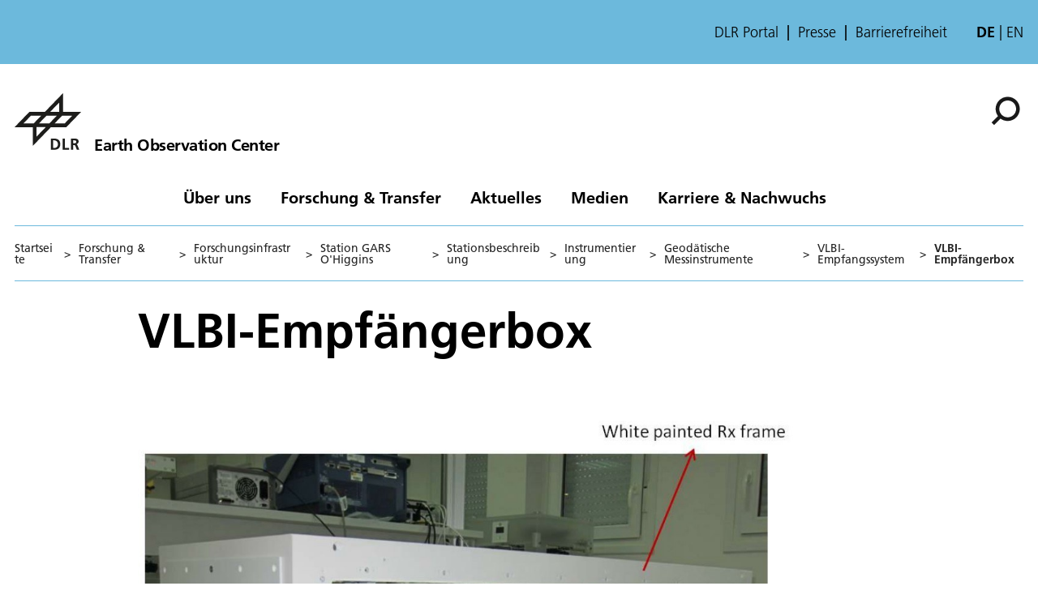

--- FILE ---
content_type: text/html; charset=utf-8
request_url: https://www.dlr.de/de/eoc/forschung-transfer/forschungsinfrastruktur/station-gars-ohiggins/stationsbeschreibung/instrumentierung/geodatische-messinstrumente/vlbi-empfangssystem/vlbi-empfangerbox
body_size: 69757
content:
<!doctype html>
              <html lang="de" data-reactroot=""><head><meta charSet="utf-8"/><title data-react-helmet="true">VLBI-Empfängerbox</title><meta data-react-helmet="true" name="description" content=""/><meta data-react-helmet="true" property="og:title" content="VLBI-Empfängerbox"/><meta data-react-helmet="true" property="og:url" content="https://www.dlr.de/de/eoc/forschung-transfer/forschungsinfrastruktur/station-gars-ohiggins/stationsbeschreibung/instrumentierung/geodatische-messinstrumente/vlbi-empfangssystem/vlbi-empfangerbox"/><meta data-react-helmet="true" name="twitter:card" content="summary_large_image"/><meta data-react-helmet="true" property="twitter:url" content="https://www.dlr.de/de/eoc/forschung-transfer/forschungsinfrastruktur/station-gars-ohiggins/stationsbeschreibung/instrumentierung/geodatische-messinstrumente/vlbi-empfangssystem/vlbi-empfangerbox"/><meta data-react-helmet="true" property="twitter:title" content="VLBI-Empfängerbox"/><meta data-react-helmet="true" property="twitter:description" content=""/><meta data-react-helmet="true" property="twitter:domain" content="https://www.dlr.de"/><link data-react-helmet="true" rel="alternate" hrefLang="de" href="http://backend:8080/Plone/de/eoc/forschung-transfer/forschungsinfrastruktur/station-gars-ohiggins/stationsbeschreibung/instrumentierung/geodatische-messinstrumente/vlbi-empfangssystem/vlbi-empfangerbox"/><script>window.env = {"RAZZLE_INTERNAL_API_PATH":"http:\u002F\u002Fbackend:8080\u002FPlone","apiPath":"https:\u002F\u002Fwww.dlr.de","publicURL":"https:\u002F\u002Fwww.dlr.de","disableMatomo":false};</script><link rel="icon" href="/favicon.ico" sizes="any"/><link rel="preload" as="image" href="/static/media/Logo-de.697a8e1f.svg"/><link rel="icon" href="/icon.svg" type="image/svg+xml"/><link rel="apple-touch-icon" sizes="180x180" href="/apple-touch-icon.png"/><link rel="manifest" href="/site.webmanifest" crossorigin="use-credentials"/><link rel="me" href="https://social.bund.de/@DLR"/><meta name="viewport" content="width=device-width, initial-scale=1"/><link data-chunk="client" rel="preload" as="style" href="/static/css/client.f7d04185.chunk.css"/><link data-chunk="client" rel="preload" as="script" href="/static/js/runtime~client.d86043a1.js"/><link data-chunk="client" rel="preload" as="script" href="/static/js/client.6b6f51ba.chunk.js"/><link data-chunk="client" rel="stylesheet" href="/static/css/client.f7d04185.chunk.css"/></head><body class="view-viewview contenttype-image section-de section-eoc section-forschung-transfer section-forschungsinfrastruktur section-station-gars-ohiggins section-stationsbeschreibung section-instrumentierung section-geodatische-messinstrumente section-vlbi-empfangssystem section-vlbi-empfangerbox is-anonymous public-ui is-subsite theme--aviation" style="width:100vw"><div role="navigation" aria-label="Toolbar" id="toolbar"></div><div id="main"><div class="skiplinks-wrapper" role="complementary" aria-label="Skiplinks"><a class="skiplink" href="#view">Hauptinhalt überspringen</a><a class="skiplink" href="#navigation">Navigation überspringen</a><a class="skiplink" href="#footer">Footer überspringen</a></div><div class="top-header-wrapper" role="navigation" aria-label="Links"><div class="header-top mobile only tablet only"></div><div class="header-top mobile hidden tablet hidden"><ul class="links"><li><a title="DLR Portal" class="back-to-home" href="/de">DLR Portal</a></li><li><a class="presse-button" href="/de/aktuelles/presse">Presse</a></li><li><a class="accessibity-button" href="/de/service/barrierefreiheit">Barrierefreiheit</a></li></ul><div class="language-selector"><span class="selected">de</span><a aria-label="Change website language from German to English" class="" title="English" href="/en/eoc/translation-not-found">en</a></div></div></div><div role="banner" class="ui basic segment header-wrapper"><style>:root {--custom-theme-color: #6CB9DC;}</style><div class="ui container"><div class="header"><div class="logo-nav-wrapper"><div class="logo"><a aria-label="Das Earth Observation Center (EOC)" href="/de/eoc"><img decoding="sync" src="/static/media/LogoSimple.0621bfc3.svg" width="82" height="70" loading="eager" alt="DLR Logo" class="ui image"/><div class="logo-title"><div class="logo-textline-1"></div><div class="logo-textline-2">Earth Observation Center</div></div></a></div><div class="grouped-utility-icons"><div class="mobile-nav mobile only tablet only"><div class="hamburger-wrapper"><button class="hamburger hamburger--collapse" aria-label="Menü öffnen" title="Menü öffnen" type="button"><span class="hamburger-box"><span class="hamburger-inner"></span></span></button></div></div><a class="search" title="Suche" href="/de/eoc/@@search?allow_local=true"><button aria-label="Suche" class="ui basic icon button institut-search"><svg xmlns="http://www.w3.org/2000/svg" viewBox="0 0 38 38" style="height:36px;width:auto;fill:currentColor" class="icon"><g clip-path="url(#clip0_601_3)" fill="#000"><path fill-rule="evenodd" clip-rule="evenodd" d="M34.1385 16.2076C34.1385 9.40016 28.5999 3.86903 21.7998 3.86903C14.9922 3.86903 9.4612 9.40757 9.4612 16.2076C9.4612 23.0078 14.9922 28.5538 21.7998 28.5538C28.5999 28.5538 34.1385 23.0152 34.1385 16.2076ZM10.9615 25.6203C8.76704 23.0973 7.4383 19.8055 7.4383 16.2076C7.4383 8.28795 13.8801 1.85364 21.7924 1.85364C29.712 1.85364 36.1464 8.29542 36.1464 16.2076C36.1464 24.12 29.7046 30.5617 21.7924 30.5617C18.1945 30.5617 14.9027 29.233 12.3797 27.0386L4.19875 35.2195L2.78052 33.8013L10.9615 25.6203Z"/><path d="M10.9614 25.6204L12.0104 24.7079L12.8615 25.6864L11.9445 26.6034L10.9614 25.6204ZM12.3796 27.0386L11.3966 26.0555L12.3136 25.1385L13.2921 25.9896L12.3796 27.0386ZM4.19867 35.2195L5.18172 36.2026L4.19867 37.1856L3.21562 36.2026L4.19867 35.2195ZM2.78043 33.8013L1.79738 34.7844L0.814331 33.8013L1.79738 32.8182L2.78043 33.8013ZM32.7482 16.2077C32.7482 10.1685 27.8325 5.25932 21.7997 5.25932V2.47883C29.3671 2.47883 35.5286 8.63183 35.5286 16.2077H32.7482ZM21.7997 5.25932C15.7606 5.25932 10.8514 10.1749 10.8514 16.2077H8.07082C8.07082 8.64039 14.2238 2.47883 21.7997 2.47883V5.25932ZM10.8514 16.2077C10.8514 22.2416 15.7616 27.1636 21.7997 27.1636V29.9441C14.2227 29.9441 8.07082 23.7739 8.07082 16.2077H10.8514ZM21.7997 27.1636C27.8314 27.1636 32.7482 22.248 32.7482 16.2077H35.5286C35.5286 23.7826 29.3681 29.9441 21.7997 29.9441V27.1636ZM9.91248 26.5327C7.50693 23.7671 6.04798 20.1544 6.04798 16.2077H8.82846C8.82846 19.4568 10.0269 22.4276 12.0104 24.7079L9.91248 26.5327ZM6.04798 16.2077C6.04798 7.51971 13.1127 0.46344 21.7923 0.46344V3.24393C14.6474 3.24393 8.82846 9.05628 8.82846 16.2077H6.04798ZM21.7923 0.46344C30.4803 0.46344 37.5365 7.52812 37.5365 16.2077H34.756C34.756 9.06279 28.9437 3.24393 21.7923 3.24393V0.46344ZM37.5365 16.2077C37.5365 24.8878 30.4723 31.952 21.7923 31.952V29.1715C28.9367 29.1715 34.756 23.3521 34.756 16.2077H37.5365ZM21.7923 31.952C17.8456 31.952 14.2329 30.4932 11.4672 28.0875L13.2921 25.9896C15.5723 27.973 18.5432 29.1715 21.7923 29.1715V31.952ZM13.3627 28.0216L5.18172 36.2026L3.21562 34.2364L11.3966 26.0555L13.3627 28.0216ZM3.21562 36.2026L1.79738 34.7844L3.76348 32.8182L5.18172 34.2364L3.21562 36.2026ZM1.79738 32.8182L9.97837 24.6373L11.9445 26.6034L3.76348 34.7844L1.79738 32.8182Z"/></g><defs><clipPath id="clip0_601_3"><path fill="#fff" d="M0 0H38V38H0z"/></clipPath></defs></svg></button></a></div></div><nav id="navigation" aria-label="navigation" class="navigation"><div class="ui pointing secondary stackable computer large screen widescreen only menu"><ul class="desktop-menu"><li><button class="item">Über uns</button><div class="submenu-wrapper"><div class="submenu"><div role="presentation" class="close"><svg xmlns="http://www.w3.org/2000/svg" viewBox="0 0 36 36" style="height:48px;width:auto;fill:currentColor" class="icon"><path fill-rule="evenodd" d="M27.899 9.515L26.485 8.101 18 16.586 9.514 8.101 8.1 9.515 16.586 18 8.1 26.486 9.514 27.9 18 19.414 26.485 27.9 27.899 26.486 19.414 18z"/></svg></div><div class="submenu-inner"><a class="submenu-header" href="/de/eoc/ueber-uns"><h2>Über uns</h2></a><ul><div class="subitem-wrapper"><li><a class="" href="/de/eoc/ueber-uns/earth-observation-center-eoc"><span class="left-arrow">▾</span><span>Earth Observation Center</span></a></li><div class="sub-submenu"><ul><div class="subsubitem-wrapper"><li><a class="" href="/de/eoc/ueber-uns/earth-observation-center-eoc/eoc-blogs"><span class="left-arrow">▾</span><span>EOC-Blogs</span></a></li></div></ul></div></div><div class="subitem-wrapper"><li><a class="" href="/de/eoc/ueber-uns/deutsches_fernerkundungsdatenzentrum"><span class="left-arrow">▾</span><span>Deutsches Fernerkundungsdatenzentrum</span></a></li><div class="sub-submenu"><ul><div class="subsubitem-wrapper"><li><a class="" href="/de/eoc/ueber-uns/deutsches_fernerkundungsdatenzentrum/atmosphaere"><span class="left-arrow">▾</span><span>Atmosphäre</span></a></li></div><div class="subsubitem-wrapper"><li><a class="" href="/de/eoc/ueber-uns/deutsches_fernerkundungsdatenzentrum/dynamik-der-landoberflaeche"><span class="left-arrow">▾</span><span>Dynamik der Landoberfläche</span></a></li></div><div class="subsubitem-wrapper"><li><a class="" href="/de/eoc/ueber-uns/deutsches_fernerkundungsdatenzentrum/georisiken-und-zivile-sicherheit"><span class="left-arrow">▾</span><span>Georisiken und zivile Sicherheit</span></a></li></div><div class="subsubitem-wrapper"><li><a class="" href="/de/eoc/ueber-uns/deutsches_fernerkundungsdatenzentrum/informationstechnik"><span class="left-arrow">▾</span><span>Informationstechnik</span></a></li></div><div class="subsubitem-wrapper"><li><a class="" href="/de/eoc/ueber-uns/deutsches_fernerkundungsdatenzentrum/internationales-bodensegment"><span class="left-arrow">▾</span><span>Internationales Bodensegment</span></a></li></div><div class="subsubitem-wrapper"><li><a class="" href="/de/eoc/ueber-uns/deutsches_fernerkundungsdatenzentrum/nationales-bodensegment"><span class="left-arrow">▾</span><span>Nationales Bodensegment</span></a></li></div><div class="subsubitem-wrapper"><li><a class="" href="/de/eoc/ueber-uns/deutsches_fernerkundungsdatenzentrum/wissenschaftskommunikation-und-visualisierung"><span class="left-arrow">▾</span><span>Wissenschaftskommunikation und Visualisierung</span></a></li></div></ul></div></div><div class="subitem-wrapper"><li><a class="" href="/de/eoc/ueber-uns/institut-fuer-methodik-der-fernerkundung"><span class="left-arrow">▾</span><span>Institut für Methodik der Fernerkundung</span></a></li><div class="sub-submenu"><ul><div class="subsubitem-wrapper"><li><a class="" href="/de/eoc/ueber-uns/institut-fuer-methodik-der-fernerkundung/atmosphaerenprozessoren"><span class="left-arrow">▾</span><span>Atmosphärenprozessoren</span></a></li></div><div class="subsubitem-wrapper"><li><a class="" href="/de/eoc/ueber-uns/institut-fuer-methodik-der-fernerkundung/eo-data-science"><span class="left-arrow">▾</span><span>EO Data Science</span></a></li></div><div class="subsubitem-wrapper"><li><a class="" href="/de/eoc/ueber-uns/institut-fuer-methodik-der-fernerkundung/abbildende-spektroskopie"><span class="left-arrow">▾</span><span>Abbildende Spektroskopie</span></a></li></div><div class="subsubitem-wrapper"><li><a class="" href="/de/eoc/ueber-uns/institut-fuer-methodik-der-fernerkundung/photogrammetrie-und-bildanalyse"><span class="left-arrow">▾</span><span>Photogrammetrie und Bildanalyse</span></a></li></div><div class="subsubitem-wrapper"><li><a class="" href="/de/eoc/ueber-uns/institut-fuer-methodik-der-fernerkundung/sar-signalverarbeitung"><span class="left-arrow">▾</span><span>SAR-Signalverarbeitung</span></a></li></div></ul></div></div><div class="subitem-wrapper"><li><a class="" href="/de/eoc/ueber-uns/standorte-anreise"><span class="left-arrow">▾</span><span>Standorte &amp; Anreise</span></a></li><div class="sub-submenu"><ul><div class="subsubitem-wrapper"><li><a class="" href="/de/eoc/ueber-uns/standorte-anreise/dlr-standort-oberpfaffenhofen"><span class="left-arrow">▾</span><span>Oberpfaffenhofen</span></a></li></div><div class="subsubitem-wrapper"><li><a class="" href="/de/eoc/ueber-uns/standorte-anreise/weilheim"><span class="left-arrow">▾</span><span>Weilheim</span></a></li></div><div class="subsubitem-wrapper"><li><a class="" href="/de/eoc/ueber-uns/standorte-anreise/neustrelitz"><span class="left-arrow">▾</span><span>Neustrelitz</span></a></li></div><div class="subsubitem-wrapper"><li><a class="" href="/de/eoc/ueber-uns/standorte-anreise/bremen"><span class="left-arrow">▾</span><span>Bremen</span></a></li></div><div class="subsubitem-wrapper"><li><a class="" href="/de/eoc/ueber-uns/standorte-anreise/berlin-adlershof"><span class="left-arrow">▾</span><span>Berlin-Adlershof</span></a></li></div></ul></div></div><div class="subitem-wrapper"><li><a class="" href="/de/eoc/ueber-uns/auszeichnungen"><span class="left-arrow">▾</span><span>Auszeichnungen</span></a></li><div class="sub-submenu"><ul><div class="subsubitem-wrapper"><li><a class="" href="/de/eoc/ueber-uns/auszeichnungen/qualitatsmanagement"><span class="left-arrow">▾</span><span>Qualitätsmanagement</span></a></li></div><div class="subsubitem-wrapper"><li><a class="" href="/de/eoc/ueber-uns/auszeichnungen/dr-diego-loyola-zum-mitglied-der-international-ozone-commission-ernannt"><span class="left-arrow">▾</span><span>Ernennung zum Mitglied der &quot;International Ozone Commission&quot;</span></a></li></div><div class="subsubitem-wrapper"><li><a class="" href="/de/eoc/ueber-uns/auszeichnungen/zwei-neue-dlr-senior-scientists-im-eoc"><span class="left-arrow">▾</span><span>Zwei neue DLR Senior Scientists im EOC</span></a></li></div><div class="subsubitem-wrapper"><li><a class="" href="/de/eoc/ueber-uns/auszeichnungen/helmut-rott-preis"><span class="left-arrow">▾</span><span>Helmut-Rott Preis</span></a></li></div><div class="subsubitem-wrapper"><li><a class="" href="/de/eoc/ueber-uns/auszeichnungen/dlr-wissenschaftspreis-2022"><span class="left-arrow">▾</span><span>DLR-Wissenschaftspreis 2022</span></a></li></div><div class="subsubitem-wrapper"><li><a class="" href="/de/eoc/ueber-uns/auszeichnungen/ieee-grss-david-landgrebe-award"><span class="left-arrow">▾</span><span>IEEE GRSS David Landgrebe Award</span></a></li></div><div class="subsubitem-wrapper"><li><a class="" href="/de/eoc/ueber-uns/auszeichnungen/der-dlr-wildretter"><span class="left-arrow">▾</span><span>DLR-Wildretter: High-Tech für den Tierschutz</span></a></li></div><div class="subsubitem-wrapper"><li><a class="" href="/de/eoc/ueber-uns/auszeichnungen/sonstige-auszeichnungen"><span class="left-arrow">▾</span><span>Sonstige Auszeichnungen</span></a></li></div></ul></div></div></ul></div></div></div></li><li><button class="item">Forschung &amp; Transfer</button><div class="submenu-wrapper"><div class="submenu"><div role="presentation" class="close"><svg xmlns="http://www.w3.org/2000/svg" viewBox="0 0 36 36" style="height:48px;width:auto;fill:currentColor" class="icon"><path fill-rule="evenodd" d="M27.899 9.515L26.485 8.101 18 16.586 9.514 8.101 8.1 9.515 16.586 18 8.1 26.486 9.514 27.9 18 19.414 26.485 27.9 27.899 26.486 19.414 18z"/></svg></div><div class="submenu-inner"><a aria-current="page" class="submenu-header active" href="/de/eoc/forschung-transfer"><h2>Forschung &amp; Transfer</h2></a><ul><div class="subitem-wrapper"><li><a class="" href="/de/eoc/forschung-transfer/expertise"><span class="left-arrow">▾</span><span>Expertise</span></a></li><div class="sub-submenu"><ul><div class="subsubitem-wrapper"><li><a class="" href="/de/eoc/forschung-transfer/expertise/datenmanagement-und-datenzugang"><span class="left-arrow">▾</span><span>Datenmanagement und Datenzugang</span></a></li></div><div class="subsubitem-wrapper"><li><a class="" href="/de/eoc/forschung-transfer/expertise/datenprozessoren"><span class="left-arrow">▾</span><span>Datenprozessoren</span></a></li></div><div class="subsubitem-wrapper"><li><a class="" href="/de/eoc/forschung-transfer/expertise/bildverarbeitung"><span class="left-arrow">▾</span><span>Bildverarbeitung</span></a></li></div><div class="subsubitem-wrapper"><li><a class="" href="/de/eoc/forschung-transfer/expertise/spektrometrie"><span class="left-arrow">▾</span><span>Spektrometrie</span></a></li></div><div class="subsubitem-wrapper"><li><a class="" href="/de/eoc/forschung-transfer/expertise/modellierung-und-retrieval"><span class="left-arrow">▾</span><span>Modellierung und Retrieval</span></a></li></div></ul></div></div><div class="subitem-wrapper"><li><a class="" href="/de/eoc/forschung-transfer/themen"><span class="left-arrow">▾</span><span>Themen</span></a></li><div class="sub-submenu"><ul><div class="subsubitem-wrapper"><li><a class="" href="/de/eoc/forschung-transfer/themen/satellitendaten"><span class="left-arrow">▾</span><span>Satellitendaten</span></a></li></div><div class="subsubitem-wrapper"><li><a class="" href="/de/eoc/forschung-transfer/themen/missionen"><span class="left-arrow">▾</span><span>Missionen</span></a></li></div><div class="subsubitem-wrapper"><li><a class="" href="/de/eoc/forschung-transfer/themen/aktuelle-wetterbilder"><span class="left-arrow">▾</span><span>Aktuelle Wetterbilder</span></a></li></div><div class="subsubitem-wrapper"><li><a class="" href="/de/eoc/forschung-transfer/themen/copernicus"><span class="left-arrow">▾</span><span>Copernicus</span></a></li></div></ul></div></div><div class="subitem-wrapper"><li><a class="" href="/de/eoc/forschung-transfer/projekte-und-missionen"><span class="left-arrow">▾</span><span>Projekte und Missionen</span></a></li><div class="sub-submenu"><ul><div class="subsubitem-wrapper"><li><a class="" href="/de/eoc/forschung-transfer/projekte-und-missionen/projekte-atmosphaere"><span class="left-arrow">▾</span><span>Projekte: Atmosphäre</span></a></li></div><div class="subsubitem-wrapper"><li><a class="" href="/de/eoc/forschung-transfer/projekte-und-missionen/projekte-data-science"><span class="left-arrow">▾</span><span>Projekte: Data Science</span></a></li></div><div class="subsubitem-wrapper"><li><a class="" href="/de/eoc/forschung-transfer/projekte-und-missionen/projekte-datenmanagement"><span class="left-arrow">▾</span><span>Projekte: Datenmanagement</span></a></li></div><div class="subsubitem-wrapper"><li><a class="" href="/de/eoc/forschung-transfer/projekte-und-missionen/projekte-gewaesser"><span class="left-arrow">▾</span><span>Projekte: Gewässer</span></a></li></div><div class="subsubitem-wrapper"><li><a class="" href="/de/eoc/forschung-transfer/projekte-und-missionen/projekte-georisiken-und-zivile-sicherheit"><span class="left-arrow">▾</span><span>Projekte: Georisiken und zivile Sicherheit</span></a></li></div><div class="subsubitem-wrapper"><li><a class="" href="/de/eoc/forschung-transfer/projekte-und-missionen/projekte-landoberflaeche"><span class="left-arrow">▾</span><span>Projekte: Landoberfläche</span></a></li></div><div class="subsubitem-wrapper"><li><a class="" href="/de/eoc/forschung-transfer/projekte-und-missionen/abgeschlossene-projekte"><span class="left-arrow">▾</span><span>Abgeschlossene Projekte</span></a></li></div><div class="subsubitem-wrapper"><li><a class="" href="/de/eoc/forschung-transfer/projekte-und-missionen/desis"><span class="left-arrow">▾</span><span>DESIS</span></a></li></div><div class="subsubitem-wrapper"><li><a class="" href="/de/eoc/forschung-transfer/projekte-und-missionen/eo4cam-1"><span class="left-arrow">▾</span><span>EO4CAM</span></a></li></div><div class="subsubitem-wrapper"><li><a class="" href="/de/eoc/forschung-transfer/projekte-und-missionen/global-urban-footprint"><span class="left-arrow">▾</span><span>Global Urban Footprint (GUF)</span></a></li></div><div class="subsubitem-wrapper"><li><a class="" href="/de/eoc/forschung-transfer/projekte-und-missionen/timeline"><span class="left-arrow">▾</span><span>TIMELINE</span></a></li></div></ul></div></div><div class="subitem-wrapper"><li><a aria-current="page" class="active" href="/de/eoc/forschung-transfer/forschungsinfrastruktur"><span class="left-arrow">▾</span><span>Forschungsinfrastruktur</span></a></li><div class="sub-submenu"><ul><div class="subsubitem-wrapper"><li><a aria-current="page" class="active" href="/de/eoc/forschung-transfer/forschungsinfrastruktur/station-gars-ohiggins"><span class="left-arrow">▾</span><span>Station GARS O&#x27;Higgins</span></a></li></div><div class="subsubitem-wrapper"><li><a class="" href="/de/eoc/forschung-transfer/forschungsinfrastruktur/demmin"><span class="left-arrow">▾</span><span>DEMMIN</span></a></li></div></ul></div></div><div class="subitem-wrapper"><li><a class="" href="/de/eoc/forschung-transfer/services"><span class="left-arrow">▾</span><span>Forschungsdienstleistungen - Services</span></a></li><div class="sub-submenu"><ul><div class="subsubitem-wrapper"><li><a class="" href="/de/eoc/forschung-transfer/services/eoweb-1"><span class="left-arrow">▾</span><span>EOWEB® GeoPortal (EGP)</span></a></li></div><div class="subsubitem-wrapper"><li><a class="" href="/de/eoc/forschung-transfer/services/eoc-geoservice"><span class="left-arrow">▾</span><span>EOC Geoservice</span></a></li></div><div class="subsubitem-wrapper"><li><a class="" href="/de/eoc/forschung-transfer/services/eoc-auf-github"><span class="left-arrow">▾</span><span>EOC auf GitHub</span></a></li></div><div class="subsubitem-wrapper"><li><a class="" href="/de/eoc/forschung-transfer/services/zki-zentrum-fuer-satellitengestuetzte-kriseninformation"><span class="left-arrow">▾</span><span>ZKI - Zentrum für satellitengestützte Kriseninformation</span></a></li></div><div class="subsubitem-wrapper"><li><a class="" href="/de/eoc/forschung-transfer/services/wdc-rsat-weltdatenzentrum-fuer-die-fernerkundung-der-atmosphaere"><span class="left-arrow">▾</span><span>WDC-RSAT - Weltdatenzentrum für die Fernerkundung der Atmosphäre (derzeit abgeschaltet)</span></a></li></div><div class="subsubitem-wrapper"><li><a class="" href="/de/eoc/forschung-transfer/services/opairs"><span class="left-arrow">▾</span><span>OpAiRS</span></a></li></div><div class="subsubitem-wrapper"><li><a class="" href="/de/eoc/forschung-transfer/services/zeitreihen-feuer"><span class="left-arrow">▾</span><span>Zeitreihen: Feuer</span></a></li></div></ul></div></div><div class="subitem-wrapper"><li><a class="" href="/de/eoc/forschung-transfer/ausgruendungen"><span class="left-arrow">▾</span><span>Ausgründungen</span></a></li><div class="sub-submenu"><ul><div class="subsubitem-wrapper"><li><a class="" href="/de/eoc/forschung-transfer/ausgruendungen/wildretter"><span class="left-arrow">▾</span><span>Wildretter</span></a></li></div><div class="subsubitem-wrapper"><li><a class="" href="/de/eoc/forschung-transfer/ausgruendungen/ajuma-uv-bodyguard"><span class="left-arrow">▾</span><span>ajuma UV-BODYGUARD</span></a></li></div><div class="subsubitem-wrapper"><li><a class="" href="/de/eoc/forschung-transfer/ausgruendungen/eomap"><span class="left-arrow">▾</span><span>EOMAP</span></a></li></div></ul></div></div><div class="subitem-wrapper"><li><a class="" href="/de/eoc/forschung-transfer/innovation-und-transfer"><span class="left-arrow">▾</span><span>Innovation und Transfer</span></a></li><div class="sub-submenu"><ul></ul></div></div></ul></div></div></div></li><li><button class="item">Aktuelles</button><div class="submenu-wrapper"><div class="submenu"><div role="presentation" class="close"><svg xmlns="http://www.w3.org/2000/svg" viewBox="0 0 36 36" style="height:48px;width:auto;fill:currentColor" class="icon"><path fill-rule="evenodd" d="M27.899 9.515L26.485 8.101 18 16.586 9.514 8.101 8.1 9.515 16.586 18 8.1 26.486 9.514 27.9 18 19.414 26.485 27.9 27.899 26.486 19.414 18z"/></svg></div><div class="submenu-inner"><a class="submenu-header" href="/de/eoc/aktuelles"><h2>Aktuelles</h2></a><ul><div class="subitem-wrapper"><li><a class="" href="/de/eoc/aktuelles/nachrichten"><span class="left-arrow">▾</span><span>Nachrichten</span></a></li><div class="sub-submenu"><ul><div class="subsubitem-wrapper"><li><a class="" href="/de/eoc/aktuelles/nachrichten/eoc-news-unterteilt-nach-jahrgaengen"><span class="left-arrow">▾</span><span>EOC-Nachrichten nach Jahren sortiert</span></a></li></div></ul></div></div><div class="subitem-wrapper"><li><a class="" href="/de/eoc/aktuelles/veranstaltungen"><span class="left-arrow">▾</span><span>Veranstaltungen</span></a></li><div class="sub-submenu"><ul><div class="subsubitem-wrapper"><li><a class="" href="/de/eoc/aktuelles/veranstaltungen/ausstellungen"><span class="left-arrow">▾</span><span>Ausstellungen</span></a></li></div></ul></div></div></ul></div></div></div></li><li><button class="item">Medien</button><div class="submenu-wrapper"><div class="submenu"><div role="presentation" class="close"><svg xmlns="http://www.w3.org/2000/svg" viewBox="0 0 36 36" style="height:48px;width:auto;fill:currentColor" class="icon"><path fill-rule="evenodd" d="M27.899 9.515L26.485 8.101 18 16.586 9.514 8.101 8.1 9.515 16.586 18 8.1 26.486 9.514 27.9 18 19.414 26.485 27.9 27.899 26.486 19.414 18z"/></svg></div><div class="submenu-inner"><a class="submenu-header" href="/de/eoc/medien"><h2>Medien</h2></a><ul><div class="subitem-wrapper"><li><a class="" href="/de/eoc/medien/videos"><span class="left-arrow">▾</span><span>Videos</span></a></li><div class="sub-submenu"><ul><div class="subsubitem-wrapper"><li><a class="" href="/de/eoc/medien/videos/mediathek-filme"><span class="left-arrow">▾</span><span>Mediathek:  Filme</span></a></li></div><div class="subsubitem-wrapper"><li><a class="" href="/de/eoc/medien/videos/mediathek-verkehr"><span class="left-arrow">▾</span><span>Mediathek: Verkehr</span></a></li></div><div class="subsubitem-wrapper"><li><a class="" href="/de/eoc/medien/videos/mediathek-missionen"><span class="left-arrow">▾</span><span>Mediathek:  Missionen</span></a></li></div><div class="subsubitem-wrapper"><li><a class="" href="/de/eoc/medien/videos/mediathek-daten"><span class="left-arrow">▾</span><span>Mediathek:  Daten</span></a></li></div><div class="subsubitem-wrapper"><li><a class="" href="/de/eoc/medien/videos/mediathek-sonstige"><span class="left-arrow">▾</span><span>Mediathek:  Sonstige</span></a></li></div><div class="subsubitem-wrapper"><li><a class="" href="/de/eoc/medien/videos/mediathek-zeitreihen"><span class="left-arrow">▾</span><span>Mediathek: Zeitreihen</span></a></li></div><div class="subsubitem-wrapper"><li><a class="" href="/de/eoc/medien/videos/videos-fuers-web"><span class="left-arrow">▾</span><span>Videos für die EOC-Webseiten</span></a></li></div></ul></div></div><div class="subitem-wrapper"><li><a class="" href="/de/eoc/medien/bilder"><span class="left-arrow">▾</span><span>Bilder</span></a></li><div class="sub-submenu"><ul><div class="subsubitem-wrapper"><li><a class="" href="/de/eoc/medien/bilder/desis-bilder"><span class="left-arrow">▾</span><span>DESIS-Bilder</span></a></li></div><div class="subsubitem-wrapper"><li><a class="" href="/de/eoc/medien/bilder/gars-bildergalerie"><span class="left-arrow">▾</span><span>GARS Bildergalerie</span></a></li></div><div class="subsubitem-wrapper"><li><a class="" href="/de/eoc/medien/bilder/global-urban-footprint"><span class="left-arrow">▾</span><span>Global Urban Footprint Bildergalerie</span></a></li></div></ul></div></div><div class="subitem-wrapper"><li><a class="" href="/de/eoc/medien/eoc-in-den-medien"><span class="left-arrow">▾</span><span>EOC in den Medien</span></a></li><div class="sub-submenu"><ul></ul></div></div></ul></div></div></div></li><li><button class="item">Karriere &amp; Nachwuchs</button><div class="submenu-wrapper"><div class="submenu"><div role="presentation" class="close"><svg xmlns="http://www.w3.org/2000/svg" viewBox="0 0 36 36" style="height:48px;width:auto;fill:currentColor" class="icon"><path fill-rule="evenodd" d="M27.899 9.515L26.485 8.101 18 16.586 9.514 8.101 8.1 9.515 16.586 18 8.1 26.486 9.514 27.9 18 19.414 26.485 27.9 27.899 26.486 19.414 18z"/></svg></div><div class="submenu-inner"><a class="submenu-header" href="/de/eoc/karriere-nachwuchs"><h2>Karriere &amp; Nachwuchs</h2></a><ul><div class="subitem-wrapper"><li><a class="" href="/de/eoc/karriere-nachwuchs/stellenangebote-am-eoc"><span class="left-arrow">▾</span><span>Stellenangebote am EOC</span></a></li><div class="sub-submenu"><ul></ul></div></div><div class="subitem-wrapper"><li><a class="" href="/de/eoc/karriere-nachwuchs/informationen-fuer-studierende"><span class="left-arrow">▾</span><span>Informationen für Studierende</span></a></li><div class="sub-submenu"><ul></ul></div></div></ul></div></div></div></li></ul></div></nav></div></div></div><div role="navigation" aria-label="Brotkrumen" class="ui secondary vertical segment breadcrumbs"> <div class="ui container"><div class="ui breadcrumb mobile-breadcrumb"><a class="section" title="Startseite" href="/de/eoc"><svg xmlns="http://www.w3.org/2000/svg" viewBox="0 0 36 36" style="height:18px;width:auto;fill:currentColor" class="icon"><g fill-rule="evenodd"><path d="M18 4.826L4.476 13.148 5.524 14.851 18 7.174 30.476 14.851 31.524 13.148zM25 27L21 27 21 19 15 19 15 27 11 27 11 15 9 15 9 29 17 29 17 21 19 21 19 29 27 29 27 15 25 15z"/></g></svg></a><div class="divider">&gt;</div><div role="listbox" aria-expanded="false" class="ui top left pointing dropdown" tabindex="0"><div> <svg xmlns="http://www.w3.org/2000/svg" viewBox="0 0 32 32" style="height:20px;width:auto;fill:currentColor;padding-top:3px" class="icon"><path d="M20.5 16C20.5 18.4875 18.4875 20.5 16 20.5C13.5125 20.5 11.5 18.4875 11.5 16C11.5 13.5125 13.5125 11.5 16 11.5C18.4875 11.5 20.5 13.5125 20.5 16ZM27 11.5C24.5125 11.5 22.5 13.5125 22.5 16C22.5 18.4875 24.5125 20.5 27 20.5C29.4875 20.5 31.5 18.4875 31.5 16C31.5 13.5125 29.4875 11.5 27 11.5ZM5 11.5C2.5125 11.5 0.5 13.5125 0.5 16C0.5 18.4875 2.5125 20.5 5 20.5C7.4875 20.5 9.5 18.4875 9.5 16C9.5 13.5125 7.4875 11.5 5 11.5Z"/></svg></div><div class="menu transition"><div role="option" class="item"><a class="section dropdown" href="/de/eoc/forschung-transfer"><span> <!-- -->Forschung &amp; Transfer</span><div class="divider">&gt;</div></a></div><div role="option" class="item"><a class="section dropdown" href="/de/eoc/forschung-transfer/forschungsinfrastruktur"><span> <!-- -->Forschungsinfrastruktur</span><div class="divider">&gt;</div></a></div><div role="option" class="item"><a class="section dropdown" href="/de/eoc/forschung-transfer/forschungsinfrastruktur/station-gars-ohiggins"><span> <!-- -->Station GARS O&#x27;Higgins</span><div class="divider">&gt;</div></a></div><div role="option" class="item"><a class="section dropdown" href="/de/eoc/forschung-transfer/forschungsinfrastruktur/station-gars-ohiggins/stationsbeschreibung"><span> <!-- -->Stationsbeschreibung</span><div class="divider">&gt;</div></a></div><div role="option" class="item"><a class="section dropdown" href="/de/eoc/forschung-transfer/forschungsinfrastruktur/station-gars-ohiggins/stationsbeschreibung/instrumentierung"><span> <!-- -->Instrumentierung</span><div class="divider">&gt;</div></a></div><div role="option" class="item"><a class="section dropdown" href="/de/eoc/forschung-transfer/forschungsinfrastruktur/station-gars-ohiggins/stationsbeschreibung/instrumentierung/geodatische-messinstrumente"><span> <!-- -->Geodätische Messinstrumente</span><div class="divider">&gt;</div></a></div></div></div><div class="divider">&gt;</div><a class="section" href="/de/eoc/forschung-transfer/forschungsinfrastruktur/station-gars-ohiggins/stationsbeschreibung/instrumentierung/geodatische-messinstrumente/vlbi-empfangssystem">VLBI-Empfangssystem</a><div class="divider">&gt;</div><div class="active section">VLBI-Empfängerbox</div></div><div class="ui breadcrumb desktop-breadcrumb"><a class="section" title="Startseite" href="/de/eoc">Startseite</a><div class="simple-breadcrumb"><div class="divider">&gt;</div><a class="section" href="/de/eoc/forschung-transfer">Forschung &amp; Transfer</a><div class="divider">&gt;</div><a class="section" href="/de/eoc/forschung-transfer/forschungsinfrastruktur">Forschungsinfrastruktur</a><div class="divider">&gt;</div><a class="section" href="/de/eoc/forschung-transfer/forschungsinfrastruktur/station-gars-ohiggins">Station GARS O&#x27;Higgins</a><div class="divider">&gt;</div><a class="section" href="/de/eoc/forschung-transfer/forschungsinfrastruktur/station-gars-ohiggins/stationsbeschreibung">Stationsbeschreibung</a><div class="divider">&gt;</div><a class="section" href="/de/eoc/forschung-transfer/forschungsinfrastruktur/station-gars-ohiggins/stationsbeschreibung/instrumentierung">Instrumentierung</a><div class="divider">&gt;</div><a class="section" href="/de/eoc/forschung-transfer/forschungsinfrastruktur/station-gars-ohiggins/stationsbeschreibung/instrumentierung/geodatische-messinstrumente">Geodätische Messinstrumente</a><div class="divider">&gt;</div><a class="section" href="/de/eoc/forschung-transfer/forschungsinfrastruktur/station-gars-ohiggins/stationsbeschreibung/instrumentierung/geodatische-messinstrumente/vlbi-empfangssystem">VLBI-Empfangssystem</a><div class="divider">&gt;</div><div class="active section">VLBI-Empfängerbox</div></div></div></div></div><div class="ui basic segment content-area"><main><div id="view"><div class="ui container view-wrapper"><h1 class="documentFirstHeading">VLBI-Empfängerbox</h1><figure><div style="position:relative"><div style="position:absolute;visibility:hidden"><img width="1257" height="993" alt="" src="/de/eoc/forschung-transfer/forschungsinfrastruktur/station-gars-ohiggins/stationsbeschreibung/instrumentierung/geodatische-messinstrumente/vlbi-empfangssystem/vlbi-empfangerbox/@@images/image-2000-67b144bec707930eed6613b5542aa042.jpeg" style="max-width:100%;height:auto" srcSet="/de/eoc/forschung-transfer/forschungsinfrastruktur/station-gars-ohiggins/stationsbeschreibung/instrumentierung/geodatische-messinstrumente/vlbi-empfangssystem/vlbi-empfangerbox/@@images/image-400-89055534b28a47305a982795ad4a88f2.jpeg 400w,/de/eoc/forschung-transfer/forschungsinfrastruktur/station-gars-ohiggins/stationsbeschreibung/instrumentierung/geodatische-messinstrumente/vlbi-empfangssystem/vlbi-empfangerbox/@@images/image-600-cb14a86794281ee25f60a7f61c74b63a.jpeg 600w,/de/eoc/forschung-transfer/forschungsinfrastruktur/station-gars-ohiggins/stationsbeschreibung/instrumentierung/geodatische-messinstrumente/vlbi-empfangssystem/vlbi-empfangerbox/@@images/image-1000-ad502899adbca78124bba8cc19192b55.jpeg 1000w,/de/eoc/forschung-transfer/forschungsinfrastruktur/station-gars-ohiggins/stationsbeschreibung/instrumentierung/geodatische-messinstrumente/vlbi-empfangssystem/vlbi-empfangerbox/@@images/image-2000-67b144bec707930eed6613b5542aa042.jpeg 1257w"/></div></div><img src="[data-uri]" alt="" class="blurhash" style="max-width:100%;height:auto" width="1257" height="993" data="{&quot;hash&quot;:&quot;LYLqhE9F_44n4nM{xbWA~qt7M{xb&quot;,&quot;punch&quot;:1,&quot;ratio&quot;:1.26586103,&quot;width&quot;:32,&quot;height&quot;:26,&quot;canvasStyle&quot;:{},&quot;imgWidth&quot;:1257}"/><figcaption><div class="title">VLBI-Empfängerbox</div><div class="credits"><div>Credit: <a tabindex="-1" href="/de/service/impressum">DLR (CC BY-NC-ND 3.0)</a></div><a href="/de/eoc/forschung-transfer/forschungsinfrastruktur/station-gars-ohiggins/stationsbeschreibung/instrumentierung/geodatische-messinstrumente/vlbi-empfangssystem/vlbi-empfangerbox/@@images/image-1257-f1f2a0908d176dd96946393c96f58170.jpeg" class="download-image" tabindex="-1" download="VLBI-Empfängerbox">Download</a><a target="_blank" class="show-image" tabindex="-1" href="/de/eoc/forschung-transfer/forschungsinfrastruktur/station-gars-ohiggins/stationsbeschreibung/instrumentierung/geodatische-messinstrumente/vlbi-empfangssystem/vlbi-empfangerbox/@@images/image-1257-f1f2a0908d176dd96946393c96f58170.jpeg">Download</a></div></figcaption></figure></div></div></main></div><footer id="footer"><div class="doormat"><div class="portal-footer"><div class="ui container"><div class="icon-wrapper top logo detached"><img src="/static/media/LogoSimple.0621bfc3.svg" alt="DLR logo" width="82" height="70"/><div class="logo-title"><div class="logo-textline-1"></div><div class="logo-textline-2">Earth Observation Center</div></div></div><div class="ui stackable three column grid"><div class="column left"><div class="icon-wrapper top logo "><img src="/static/media/LogoSimple.0621bfc3.svg" alt="DLR Logo" width="82" height="70"/><div class="logo-title"><div class="logo-textline-1"></div><div class="logo-textline-2">Earth Observation Center</div></div></div><div class="text"><p style="white-space:pre-line">Münchener Str. 20
82234 Weßling
</p></div></div><div class="column center"><h2>Kontakt</h2><div class="details"><ul><li><a aria-label="Contact" href="/de/eoc/kontakt-formular">Kontaktformular</a></li></ul></div></div><div class="column right"><h2>Über die Website</h2><div class="details"><ul><li><a aria-label="Accessibility" href="/de/service/barrierefreiheit">Barrierefreiheit</a></li><li><a aria-label="Privacy Policy" href="/de/service/datenschutz">Datenschutzerklärung</a></li><li><a aria-label="Privacy Settings" href="/de/service/datenschutz-einstellungen">Datenschutz-Einstellungen (Cookies)</a></li><li><a aria-label="Imprint &amp; terms of use" href="/de/service/impressum">Impressum &amp; Nutzungsbedingungen</a></li></ul></div></div></div></div></div></div><div class="footer-bottom"><div class="ui vertical segment"><div class="ui container"><div class="ui stackable three column grid"><div class="column left"><div class="rrss-links"></div></div><div class="four wide computer three wide tablet column spacer"></div><div class="column"><a href="https://www.bmftr.bund.de/DE/Home/home_node.html" aria-label="Bundesministerium für Forschung, Technologie und Raumfahrt" target="_blank" rel="noreferrer noopener"><img src="/static/media/bmftr_logo_de.f379bb5e.svg" class="fundinglogo" loading="lazy" decoding="async" alt="Supported by: Bundesministerium für Forschung, Technologie und Raumfahrt" width="225" height="150"/></a></div></div></div></div></div></footer><div class="Toastify"></div></div><div id="sidebar"></div><script>/** BLURHASH FAST LOADING **/!function(r){var o={};function n(t){var e;return(o[t]||(e=o[t]={i:t,l:!1,exports:{}},r[t].call(e.exports,e,e.exports,n),e.l=!0,e)).exports}n.m=r,n.c=o,n.d=function(t,e,r){n.o(t,e)||Object.defineProperty(t,e,{enumerable:!0,get:r})},n.r=function(t){"undefined"!=typeof Symbol&&Symbol.toStringTag&&Object.defineProperty(t,Symbol.toStringTag,{value:"Module"}),Object.defineProperty(t,"__esModule",{value:!0})},n.t=function(e,t){if(1&t&&(e=n(e)),8&t)return e;if(4&t&&"object"==typeof e&&e&&e.__esModule)return e;var r=Object.create(null);if(n.r(r),Object.defineProperty(r,"default",{enumerable:!0,value:e}),2&t&&"string"!=typeof e)for(var o in e)n.d(r,o,function(t){return e[t]}.bind(null,o));return r},n.n=function(t){var e=t&&t.__esModule?function(){return t.default}:function(){return t};return n.d(e,"a",e),e},n.o=function(t,e){return Object.prototype.hasOwnProperty.call(t,e)},n.p="",n(n.s=0)}([function(t,e,r){"use strict";r.r(e);const n="0123456789ABCDEFGHIJKLMNOPQRSTUVWXYZabcdefghijklmnopqrstuvwxyz#$%*+,-.:;=?@[]^_{|}~",P=(t,e,r)=>{let o=0;for(;e<r;)o=(o*=83)+n.indexOf(t[e++]);return o},o=Math.pow,_=Math.PI,a=2*_,i=3294.6,u=269.025,C=t=>10.31475<t?o(t/u+.052132,2.4):t/i,F=t=>~~(1227e-8<t?u*o(t,.416666)-13.025:t*i+1),A=t=>(t<0?-1:1)*t*t,I=t=>{for(t+=_/2;t>_;)t-=a;var e=1.27323954*t-.405284735*A(t);return.225*(A(e)-e)+e};document.querySelectorAll("img.blurhash").forEach(t=>{var e=t.getAttribute("data"),{width:e,height:r,hash:o,canvasStyle:n,imgWidth:a,ratio:i}=JSON.parse(e),u=t.previousSibling.firstChild.firstChild;const{aspectRatio:l,objectFit:c}=getComputedStyle(u),s=document.createElement("canvas");t.replaceWith(s);for(const p in n)s.style[p]=n[p];s.style.width=parseFloat(a)+"px",s.height=r,s.width=e,!l||l.startsWith("auto")||s.style.aspectRatio?a&&(s.style.height=parseFloat(a)/i+"px"):(s.style.aspectRatio=l,s.style.objectFit=c,s.style.height="auto");u=function(t,e,r,o){var n=P(t,0,1),a=n%9+1,i=1+~~(n/9),u=a*i,l=(P(t,1,2)+1)/13446*(1|o);const c=new Float64Array(3*u);var s=P(t,2,6);c[0]=C(s>>16),c[1]=C(s>>8&255),c[2]=C(255&s);let f=0,d=0,p=0,h=0,y=0,b=0,g=0,v,m,S,j,O,x;for(f=1;f<u;f++)s=P(t,4+2*f,6+2*f),c[3*f]=A(~~(s/361)-9)*l,c[3*f+1]=A(~~(s/19)%19-9)*l,c[3*f+2]=A(s%19-9)*l;var w=4*e;const M=new Uint8ClampedArray(w*r);for(h=0;h<r;h++)for(O=_*h/r,p=0;p<e;p++){for(y=0,b=0,g=0,x=_*p/e,d=0;d<i;d++)for(m=I(O*d),f=0;f<a;f++)v=I(x*f)*m,S=3*(f+d*a),y+=c[S]*v,b+=c[1+S]*v,g+=c[2+S]*v;j=4*p+h*w,M[j]=F(y),M[1+j]=F(b),M[2+j]=F(g),M[3+j]=255}return M}(o,e,r);const f=s.getContext("2d"),d=f.createImageData(e,r);d.data.set(u),f.putImageData(d,0,0)})}]);</script><script charSet="UTF-8">window.__data={"router":{"location":{"pathname":"\u002Fde\u002Feoc\u002Fforschung-transfer\u002Fforschungsinfrastruktur\u002Fstation-gars-ohiggins\u002Fstationsbeschreibung\u002Finstrumentierung\u002Fgeodatische-messinstrumente\u002Fvlbi-empfangssystem\u002Fvlbi-empfangerbox","search":"","hash":"","state":undefined,"key":"7kqz5f","query":{}},"action":"POP"},"intl":{"defaultLocale":"en","locale":"de","messages":{"\u003Cp\u003EAdd some HTML here\u003C\u002Fp\u003E":"\u003Cp\u003EHTML hier einfügen\u003C\u002Fp\u003E","Account Registration Completed":"Die Registrierung Ihres Zugangs wurde erfolgreich abgeschlossen.","Account activation completed":"Passwort gesetzt.","Action":"Aktion","Action changed":"Aktion geändert","Action: ":"Aktion: ","Actions":"Aktionen","Activate and deactivate":"Aktiviern und Deaktivieren","Active":"Aktiv","Active content rules in this Page":"Aktivierte Inhaltsregeln auf dieser Seite","Add":"Hinzufügen","Add (object list)":"Hinzufügen","Add Addons":"Add-on hinzufügen","Add Alternative URL":"Quell URL hinzufügen","Add Content":"Inhalte hinzufügen","Add Content Rule":"Inhaltsregel hinzufügen","Add Rule":"Regel hinzufügen","Add Translation…":"Übersetzung hinzufügen…","Add User":"Benutzer hinzufügen","Add a description…":"Beschreibung hinzufügen…","Add a new alternative url":"Fügen Sie eine neue, alternative URL hinzu","Add action":"Aktion hinzufügen","Add block":"Block hinzufügen","Add block…":"Block hinzufügen","Add condition":"Bedingung hinzufügen","Add content rule":"Inhaltsregel hinzufügen","Add criteria":"Kriterien hinzufügen","Add date":"Datum hinzufügen","Add field":"Feld hinzufügen","Add fieldset":"Fieldset hinzufügen","Add group":"Gruppe hinzufügen","Add new content type":"Neuen Inhaltstypen hinzufügen","Add new group":"Neue Gruppe hinzufügen","Add new user":"Neuen Benutzer hinzufügen","Add to Groups":"Zu Gruppe hinzufügen","Add users to group":"Benutzer zu Gruppe hinzufügen","Add vocabulary term":"Neuen Term hinzufügen","Add {type}":"{type} hinzufügen","Add-Ons":"Erweiterungen","Add-on Configuration":"Konfiguration von Erweiterungen","Add-ons":"Erweiterungen","Add-ons Settings":"Einstellungen Add-ons","Added":"Hinzugefügt","Additional date":"Zusätzliches Datum","Addon could not be installed":"Erweiterung konnte nicht installiert werden","Addon could not be uninstalled":"Erweiterung konnte nicht deinstalliert werden","Addon could not be upgraded":"Erweiterung konnte nicht aktualisiert werden","Addon installed succesfuly":"Erweiterungen erfolgreich installiert","Addon uninstalled succesfuly":"Erweiterung erfolgreich deinstalliert","Addon upgraded succesfuly":"Erweiterung erfolgreich aktualisiert","Album view":"Album","Alias":"Alias","Alias has been added":"Alias wurde hinzugefügt","Aliases have been removed.":"Weiterleitungen wurden entfernt.","Aliases have been uploaded.":"Weiterleitungen wurden hochgeladen.","Alignment":"Ausrichtung","All":"Alle","All content":"Alle Inhalte","All existing alternative urls for this site":"Alle existierenden, alternativen Pfade für diese Seite","Alphabetically":"alphabetisch","Alt text":"Alternativ Text","Alt text hint":"Alternativ Text Hinweis","Alt text hint link text":"Alternativ Text Hinweis Linktext","Alternative url path (Required)":"Alternativer Pfad (erforderlich)","Alternative url path must start with a slash.":"Alternativer Pfad muss mit einem Schrägstrich beginnen","Alternative url path → target url path (date and time of creation, manually created yes\u002Fno)":"Alternativer URL Pfad → Zielpfad (Datum und Zeit der Erstellung, manuell erstellt ja\u002Fnein)","Applied to subfolders":"Auf Unterseiten angewendet","Applies to subfolders?":"Wird auf Unterseiten angewendet?","Apply to subfolders":"Auf Unterseiten anwenden","Apply working copy":"Arbeitskopie anwenden","Are you sure you want to delete this field?":"Sind Sie sicher, dass Sie dieses Feld löschen möchten?","Are you sure you want to delete this fieldset including all fields?":"Sind Sie sicher, dass Sie dieses Fieldset löschen möchten?","Ascending":"Aufsteigend","Assignments":"Zuweisungen","Available":"Verfügbar","Available content rules:":"Verfügbare Inhaltsregeln:","Back":"Zurück","Base":"Basis","Base search query":"Basis Suchfilter","Block":"Block","Both email address and password are case sensitive, check that caps lock is not enabled.":"Sowohl E-Mail Adresse als auch Passwort unterscheiden zwischen Groß- und Kleinschreibung, stellen Sie sicher dass die Hochstelltaste nicht aktiviert ist.","Breadcrumbs":"Brotkrumen","Browse":"Durchsuchen","Browse the site, drop an image, or type an URL":"Bild auswählen, hochladen oder URL angeben","BulkUploadAltUrls":"CSV Massenupload","By default, permissions from the container of this item are inherited. If you disable this, only the explicitly defined sharing permissions will be valid. In the overview, the symbol {inherited} indicates an inherited value. Similarly, the symbol {global} indicates a global role, which is managed by the site administrator.":"Standardmäßig werden die Berechtigungen von einem Ordner auf die in ihm befindlichen Artikel vererbt. Wenn Sie dies deaktivieren, sind nur die explizit definierten Zugriffsberechtigungen gültig. In der Übersicht zeigt das Symbol ${image_confirm_icon} einen ererbten Wert an. Das Symbol ${image_link_icon} zeigt eine globale Funktion an, die vom Administrator verwaltet wird.","CSVFile":"CSV Datei","Cache Name":"Cache Name","Can not edit Layout for \u003Cstrong\u003E{type}\u003C\u002Fstrong\u003E content-type as it doesn't have support for \u003Cstrong\u003EVolto Blocks\u003C\u002Fstrong\u003E enabled":"Layout für \u003Cstrong\u003E{type}\u003C\u002Fstrong\u003E kann nicht verändert werden, da das \u003Cstrong\u003EVolto Blocks\u003C\u002Fstrong\u003E-Behavior nicht für diesen Inhaltstyp aktiviert ist","Can not edit Layout for \u003Cstrong\u003E{type}\u003C\u002Fstrong\u003E content-type as the \u003Cstrong\u003EBlocks behavior\u003C\u002Fstrong\u003E is enabled and \u003Cstrong\u003Eread-only\u003C\u002Fstrong\u003E":"Layout für \u003Cstrong\u003E{type}\u003C\u002Fstrong\u003E kann nicht verändert werden, da das \u003Cstrong\u003EVolto Blocks\u003C\u002Fstrong\u003E-Behavior auf nur-lesend gesetzt ist","Cancel":"Abbrechen","Cell":"Zelle","Center":"","Change Note":"Änderungsnotiz","Change Password":"Passwort ändern","Change State":"Arbeitsablauf-Status ändern","Change workflow state recursively":"Arbeitsablauf-Status für alle Unterobjekte ebenfalls ändern","Changes applied.":"Änderungen durchgeführt.","Changes saved":"Änderungen gespeichert","Changes saved.":"Änderungen gespeichert.","Checkbox":"Checkbox","Choices":"Auswahlfeld","Choose Image":"Bild auswählen","Choose Target":"Ziel auswählen","Choose a file":"Datei auswählen","Clear":"Löschen","Clear filters":"Filter entfernen","Click to download full sized image":"Klicken um das Bild in der vollen Größe runterzuladen","Close":"Schließen","Close menu":"","Code":"Code","Collapse item":"Element einklappen","Collection":"Kollektion","Color":"Farbe","Comment":"Kommentar","Commenter":"Kommentarautor","Comments":"Bemerkungen","Compare":"Vergleichen","Condition changed":"Bedingung geändert","Condition: ":"Bedingung: ","Configuration Versions":"Konfigurationsversionen","Configure Content Rule":"Inhaltsregel konfigurieren","Configure Content Rule: {title}":"Inhaltsregel konfigurieren: {title}","Configure content rule":"Inhaltsregel konfigurieren","Confirm password":"Passwort bestätigen","Connection refused":"Verbindung abgelehnt","Contact form":"Kontaktformular","Contained items":"Enthaltene Elemente","Content":"Inhalt","Content Rule":"Inhaltsregel","Content Rules":"Inhaltsregeln","Content rules for {title}":"Inhaltsregeln für {title}","Content rules from parent folders":"Inhaltsregeln von übergeordneten Seiten","Content that links to or references {title}":"Zu {title} verlinkende oder referenzierende Inhalte","Content type created":"Inhaltstyp erstellt","Content type deleted":"Inhaltstyp gelöscht","Contents":"Inhalte","Controls":"Einstellungen","Copy":"Kopieren","Copy blocks":"Blöcke kopieren","Copyright":"Urheberrecht","Copyright statement or other rights information on this item.":"Informationen über die Urheber- und Nutzungsrechte an diesem Artikel.","Create or delete relations to target":"","Create working copy":"Arbeitskopie erstellen","Created after":"Erstellt nach","Created before":"Erstellt vor","Created by {creator} on {date}":"Erstellt von {creator} am {date}","Created on":"Erstellt am","Creator":"Ersteller","Creators":"Ersteller","Criteria":"Kriterium","Current active configuration":"Derzeit aktive Konfiguration","Current filters applied":"Ausgewählte Filter","Current password":"Aktuelles Passwort","Cut":"Ausschneiden","Cut blocks":"Blöcke ausschneiden","Daily":"Täglich","Database":"Datenbank","Database Information":"Datenbankinformationen","Database Location":"Speicheort Datenbank","Database Size":"Größe Datenbank","Database main":"Datenbank","Date":"Datum","Date (newest first)":"Datum (neustes zuerst)","Default":"Standard","Default view":"Standard","Delete":"Löschen","Delete Group":"Gruppe löschen","Delete Type":"Inhaltstype löschen","Delete User":"Benutzer löschen","Delete action":"Löschaktion","Delete blocks":"Blöcke löschen","Delete col":"Spalte löschen","Delete condition":"Löschbedingung","Delete row":"Zeile löschen","Delete selected items?":"","Delete this item?":"","Deleted":"Gelöscht","Deleting this item breaks {brokenReferences} {variation}.":"","Depth":"Tiefe","Descending":"Absteigend","Description":"Beschreibung","Diff":"Unterschied","Difference between revision {one} and {two} of {title}":"Unterschied zwischen Version {one} and {two} von {title}","Disable":"Deaktivieren","Disable apply to subfolders":"Anwendung auf Unterseiten deaktivieren","Disabled":"Deaktiviert","Disabled apply to subfolders":"Anwendung auf Unterseiten deaktiviert","Distributed under the {license}.":"Lizensiert unter der {license}.","Divide each row into separate cells":"Jede Zeile in einzelne Zellen teilen","Do you really want to delete the group {groupname}?":"Möchten Sie die Gruppe {groupname} wirklich löschen?","Do you really want to delete the type {typename}?":"Möchten Sie den Inhaltstyp {typename} wirklich löschen?","Do you really want to delete the user {username}?":"Möchten Sie den Nutzer {username} wirklich löschen?","Do you really want to delete this item?":"Möchten Sie den Artikel wirklich löschen?","Document":"Seite","Document view":"Seite","Download Event":"Termindetails herunterladen","Drag and drop files from your computer onto this area or click the “Browse” button.":"Ziehen Sie Dateien von Ihrem Computer auf diesen Bereich oder drücken Sie den “Durchsuchen”-Knopf.","Drop file here to replace the existing file":"Datei hier ablegen um die bestehende Datei zu ersetzen","Drop file here to upload a new file":"Datei hier ablegen um eine neue Datei hochzuladen","Drop files here ...":"Datei hier ablegen um die bestehende Datei zu ersetzen","Dry run selected, transaction aborted.":"Probelauf gewählt, Transaktion abgebrochen.","E-mail":"E-Mail","E-mail addresses do not match.":"E-Mail-Adressen stimmen nicht überein.","Edit":"Bearbeiten","Edit Alternative URL":"Quell URL bearbeiten","Edit Rule":"Bearbeitungsregel","Edit comment":"Kommentar bearbeiten","Edit field":"Feld bearbeiten","Edit fieldset":"Fieldset bearbeiten","Edit recurrence":"Wiederkehrende Einstellungen bearbeiten","Edit values":"Werte bearbeiten","Edit {title}":"{title} bearbeiten","Email":"Email","Email sent":"E-Mail gesendet","Embed code error, please follow the instructions and try again.":"Fehler beim Einbinden des Google Maps Codes. Bitte lesen Sie die Anweisungen und stellen Sie sicher dass Sie den korrekten Code verwenden.","Empty object list":"Leere Liste von Elementen","Enable":"Aktivieren","Enable editable Blocks":"Aktiviere bearbeitbare Blocks","Enabled":"Aktiviert","Enabled here?":"Hier aktivieren?","Enabled?":"Aktiviert?","End Date":"Enddatum","Enter URL or select an item":"URL eingeben oder Objekt auswählen","Enter a username above to search or click 'Show All'":"Benutzername oben eingeben oder auf 'Alle anzeigen' klicken","Enter an email address. This will be your login name. We respect your privacy, and will not give the address away to any third parties or expose it anywhere.":"Tragen Sie Ihre E-Mail-Adresse ein, mit der Sie sich künftig anmelden müssen. Wir respektieren den Datenschutz und werden die E-Mail-Adresse nicht an Dritte weitergeben und auch nirgends anzeigen.","Enter full name, e.g. John Smith.":"Tragen Sie bitte Ihren vollen Namen ein.","Enter map Embed Code":"Karten-Einbettungscode eingeben","Enter the absolute path of the target. Target must exist or be an existing alternative url path to the target.":"Geben Sie den absoluten Pfad des Ziels ein. Das Ziel muss existieren oder ein existierender, alternativer Pfad zum Ziel sein.","Enter the absolute path where the alternative url should exist. The path must start with '\u002F'. Only URLs that result in a 404 not found page will result in a redirect occurring.":"Geben Sie den absoluten Pfad an wo die Quell URL hinterlegt werden sollte. Der Pfad muss mit einem '\u002F' beginnen. Nur URLs welche einen 404 (Not Found) Fehler auslösen werden weitergeleitet.","Enter the absolute path where the alternative url should exist. The path must start with '\u002F'. Only urls that result in a 404 not found page will result in a redirect occurring.":"Geben Sie den absoluten Pfad ein, an dem die alternative URL existieren soll. Der Pfad muss mit '\u002F' beginnen. Es werden nur URLs die in einem '404 Nicht Gefunden' enden, weitergeleitet.","Enter your current password.":"Geben Sie Ihr aktuelles Passwort ein.","Enter your email for verification.":"Geben Sie Ihre E-Mail zur Verifikation ein.","Enter your new password. Minimum 8 characters.":"Geben Sie ihr neues Passwort ein. Mindestens 8 Zeichen.","Enter your username for verification.":"Geben Sie Ihren Nutzernamen zur Verifikation ein.","Entries":"Einträge","Error":"Fehler","Event":"Veranstaltung","Event listing":"Termine","Event view":"Termin","Exclude from navigation":"Von der Navigation ausschließen","Exclude this occurence":"Dieses Datum ausschließen","Excluded from navigation":"Von Navigation ausgeschlossen","Existing alternative urls for this item":"Existierende, alternative URLs für dieses Element","Expand sidebar":"Sidebar vergrößern","Expiration Date":"Ablaufdatum","Expiration date":"Ablaufdatum","Expired":"Abgelaufen","External URL":"Externe URL","Facet":"Facette","Facet widget":"Facetten-Widget","Facets":"Facetten","Facets on left side":"Facetten links","Facets on right side":"Facetten rechts","Facets on top":"Facetten oben","Failed To Undo Transactions":"Transaktion rückgänig machen fehlgeschlagen","Field":"Feld","File":"Datei","File size":"Dateigröße","File view":"Datei","Filename":"Dateiname","Filter":"","Filter Rules:":"Filterregeln:","Filter by prefix":"Nach Präfix filtern","Filter users by groups":"Filtere Benutzer via Gruppenmitgliedschaft","Filter…":"Filter…","First":"Erster Tag des Monats","Fix relations":"","Fixed width table cells":"Zellen mit fester Breite","Fold":"Einklappen","Folder":"Ordner","Folder listing":"Ordner","Forbidden":"Verboten","Fourth":"Vierter","From":"E-Mail","Full":"","Full Name":"Vor- und Nachname","Fullname":"Name","GNU GPL license":"GNU-GPL-Lizenz","General":"Allgemein","Global role":"Globale Rolle","Google Maps Embedded Block":"Google Maps Block","Group":"Gruppe","Group created":"Gruppe erstellt","Group roles updated":"Gruppenrollen aktualisiert","Groupname":"Gruppenname","Groups":"Gruppen","Groups are logical collections of users, such as departments and business units. Groups are not directly related to permissions on a global level, you normally use Roles for that - and let certain Groups have a particular role. The symbol{plone_svg}indicates a role inherited from membership in another group.":"Gruppen sind Kollektionen von Nutzern, wie z.B. Abteilungen oder Organisationseinheiten. Berechtigungen werden normalerweise nicht global an Gruppen vergeben, sondern eher an Rollen, und dann haben Gruppen eine bestimmte Rolle. Das Symbol {plone_svg} zeigt an, dass eine Rolle von einer anderen Gruppe geerbt wird.","Header cell":"Kopfzeile","Headline":"Überschrift","Headline level":"Überschrift","Hidden facets will still filter the results if proper parameters are passed in URLs":"Versteckte Facetten können die Ergebnisse weiterhin filtern, wenn die entsprechenden Parameter in der URL angehängt werden","Hide Replies":"Antworten ausblenden","Hide facet?":"Facette verstecken","Hide title":"","History":"Historie","History Version Number":"Historie Versionsnummer","History of {title}":"Historie von {title}","Home":"Startseite","ID":"","If all of the following conditions are met:":"Wenn alle nachfolgenden Bedingungen erfüllt sind:","If selected, this item will not appear in the navigation tree":"Bestimmt, ob der Artikel nicht in der Navigation auftauchen soll.","If this date is in the future, the content will not show up in listings and searches until this date.":"Falls das Datum in der Zukunft liegt wird der Inhalt in Auflistungen und bei der Suche nicht auftauchen, bis zu dem Datum.","If you are certain this user has abandoned the object, you may unlock the object. You will then be able to edit it.":"Wenn Sie sicher sind dass das Objekt nicht mehr aktiv von einem anderen Nutzer verwendet wird, können Sie die Sperrung aufheben. Danach können Sie das Objekt bearbeiten.","If you are certain you have the correct web address but are encountering an error, please contact the {site_admin}.":"Wenn Sie sicher sind, dass Sie die richtige Adresse eingegeben haben, kontaktieren Sie bitte den {site_admin}.","Image":"Bild","Image gallery":"Bildergalerie","Image override":"Bild überschreiben","Image size":"Bildgröße","Image view":"Bild","Include this occurence":"Datum einbeziehen","Info":"Information","InfoUserGroupSettings":"Sie haben die Option 'viele Benutzer' oder 'viele Gruppen' gewählt. Deshalb erwartet das Panel die Eingabe eines Suchwerts und die Auswahl eines Gruppen-Filters um Benutzer und Gruppen zu zeigen. Wenn Sie im Panel umgehend alle Benutzer und Gruppen sehen möchten, dann wechseln Sie bitte zu den Benutzer- und Gruppeneinstellungen und ändern die Einstellungen. Links finden Sie einen Link.","Inherit permissions from higher levels":"Berechtigungen von übergeordneten Seiten übernehmen","Inherited value":"Geerbter Wert","Insert col after":"Spalte dahinter einfügen","Insert col before":"Spalte davor einfügen","Insert row after":"Zeile dahinter einfügen","Insert row before":"Zeile davor einfügen","Inspect relations":"","Install":"Installieren","Installed":"Installiert","Installed version":"Installierte Version","Installing a third party add-on":"Eine Erweiterung installieren","Interval Daily":"Täglich","Interval Monthly":"Monatlich","Interval Weekly":"Wöchentlich","Interval Yearly":"Jährliches Intervall","Invalid Block":"Ungültiger Block - Wird beim Speichern entfernt","It is not allowed to define both the password and to request sending the password reset message by e-mail. You need to select one of them.":"","Item batch size":"Paginierung: Anzahl je Seite","Item succesfully moved.":"Objekt wurde erfolgreich verschoben.","Item(s) copied.":"Objekt(e) kopiert.","Item(s) cut.":"Objekt(e) ausgeschnitten.","Item(s) has been updated.":"Objekt(e) wurde(n) aktualisiert","Item(s) pasted.":"Artikel eingefügt.","Item(s) state has been updated.":"Der Status der Objekte wurde aktualisiert.","Items":"Elemente","Items must be unique.":"Auswahl muss eindeutig sein.","Label":"Label","Language":"Sprache","Language independent field.":"Sprachunabhängiges Feld.","Large":"Groß","Last":"Letzter","Last comment date":"Letztes Kommentierdatum","Last modified":"Letzte Änderung","Latest available configuration":"Letzte verfügbare Konfiguration","Latest version":"Letzte Version","Layout":"Layout","Lead Image":"Lead-Bild","Left":"","Link":"Verlinkung","Link more":"'Mehr' Link","Link redirect view":"Link","Link settings":"Link Einstellungen","Link title":"Linktitel","Link to":"Link auf","Link translation for":"Übersetzung verbinden","Linking this item with hyperlink in text":"Inhalte, die im Text auf diesen Inhalt verlinken","Links and references":"Links und Referenzen","Listing":"Auflistung","Listing view":"Auflistung","Load more":"Mehr laden","Loading":"lädt","Log In":"Anmelden","Log in":"Anmelden","Logged out":"Abgemeldet","Login":"Einloggen","Login Failed":"Login fehlgeschlagen","Login Name":"Benutzername","Logout":"Ausloggen","Made by {creator} on {date}. This is not a working copy anymore, but the main content.":"Erstellt von {creator} am {date}. Diese Seite ist keine Arbeitskopie mehr sondern die Live-Seite.","Make the table compact":"Tabelle komprimieren","Manage Translations":"Übersetzungen verwalten","Manage content…":"Inhalt verwalten…","Manage translations for {title}":"Übersetzungen für {} verwalten","Manual":"Manuell","Manually or automatically added?":"Manuell oder automatisch hinzugefügt?","Many relations found. Please search.":"","Maps":"Kartendienst","Maps URL":"Karten URL","Maximum length is {len}.":"Maximale Länge ist {len}.","Maximum value is {len}.":"Maximaler Wert ist {len}","Medium":"Mittel","Membership updated":"Gruppenmitgliedschaft aktualisiert","Message":"Nachricht","Minimum length is {len}.":"Minimale Länge ist {len}","Minimum value is {len}.":"Minimaler Wert ist {len}","Moderate Comments":"Kommentare moderieren","Moderate comments":"Kommentare moderieren","Monday and Friday":"Montag und Freitag","Month day":"Tag des Monats","Monthly":"Monatlich","More":"Mehr","More information about the upgrade procedure can be found in the documentation section of plone.org in the Upgrade Guide.":"Mehr Information bezüglich des Aktualisierungsablaufs können in der Dokumentation auf plone.org im Aktualisierungsleitfaden gefunden werden.","Mosaic layout":"Mosaic","Move down":"Nach unten bewegen","Move to bottom of folder":"Ans Ende verschieben","Move to top of folder":"An den Anfang verschieben","Move up":"Nach oben bewegen","Multiple choices?":"Mehrfachauswahl?","My email is":"Meine E-Mail ist","My username is":"Mein Nutzername lautet","Name":"Name","Narrow":"Schmal","Navigate back":"Zurück navigieren","Navigation":"Navigation","New password":"Neues Passwort","News Item":"Nachricht","News item view":"Nachricht","No":"Nein","No Transactions Found":"Keine Transaktionen gefunden","No Transactions Selected":"Keine Transaktionen ausgewählt","No Transactions Selected To Do Undo":"Keine Transaktionen zum rückgängig machen ausgewählt","No Video selected":"Kein Video ausgewählt","No addons found":"Keine Add-ons installiert.","No connection to the server":"Keine Verbindung zum Server","No image selected":"Kein Bild ausgewählt","No image set in Lead Image content field":"Im Feld 'Lead-Bild' wurde kein Bild gesetzt.","No image set in image content field":"Im Feld 'Bild' wurde kein Bild gesetzt","No images found.":"Keine Bilder gefunden","No items found in this container.":"Keine Elemente im Ordner gefunden.","No items selected":"Kein Element ausgewählt","No links to this item found.":"Keine Links gefunden.","No map selected":"Keine Karte ausgewählt","No occurences set":"Kein Datum gesetzt","No options":"Keine Option","No relation found":"","No results found":"Keine Ergebnisse gefunden","No results found.":"Keine Ergebnisse gefunden.","No selection":"Keine Auswahl","No uninstall profile":"Kein Deinstallationsprofil","No user found":"Kein Benutzer gefunden","No value":"Kein Wert","No workflow":"Kein Workflow","None":"Nicht vorhanden","Note":"Hinweis","Note that roles set here apply directly to a user. The symbol{plone_svg}indicates a role inherited from membership in a group.":"Rollen gelten für diesen Nutzer. Das Zeichen {plone_svg} zeigt an dass eine Rolle von einer Gruppenzugehörigkeit geerbt wird.","Number of active objects":"Anzahl aktive Objekte","Object Size":"Grösse","Occurences":"Vorkommen","Ok":"OK","Only lowercase letters (a-z) without accents, numbers (0-9), and the characters \"-\", \"_\", and \".\" are allowed.":"Nur Kleinbuchstaben (a-z) ohne Umlaute oder Sonderzeichen, Zahlen (0-9) und die beiden Zeichen \"-\" und \"_\", und \".\" sind erlaubt.","Open in a new tab":"In neuem Tab öffnen","Open menu":"Menü öffnen","Open object browser":"Objekt-Browser öffnen","Ordered":"","Origin":"Quelle","Overview of relations of all content items":"Übersicht der Relationen aller Inhalte","Page":"Seite","Parent fieldset":"Eltern-Fieldset","Password":"Passwort","Password reset":"Passwort zurücksetzen","Passwords do not match.":"Die Passwörter stimmen nicht überein.","Paste":"Einfügen","Paste blocks":"Blöcke einfügen","Perform the following actions:":"Führen Sie die folgenden Aktionen aus:","Permissions have been updated successfully":"Berechtigungen wurden erfolgreich aktualisiert","Permissions updated":"Berechtigungen aktualisiert","Personal Information":"Persönliche Informationen","Personal Preferences":"Meine Einstellungen","Personal tools":"Persönliche Einstellungen","Persons responsible for creating the content of this item. Please enter a list of user names, one per line. The principal creator should come first.":"Eine Liste von Personen, die an der Erstellung dieses Artikels beteiligt waren. Bitte geben Sie einen Benutzernamen pro Zeile ein. Der Hauptverantwortliche sollte zuerst genannt werden.","Please choose an existing content as source for this element":"Bitte wählen sie einen existierenden Inhalt als Quelle für dieses Element aus","Please continue with the upgrade.":"Bitte fahren Sie mit der Aktualisierung fort.","Please ensure you have a backup of your site before performing the upgrade.":"Bitte stellen Sie sicher, dass Sie über eine Sicherungskopie verfügen, bevor Sie die Aktualisierung durchführen.","Please enter a valid URL by deleting the block and adding a new video block.":"Geben Sie eine gültige URL ","Please enter the Embed Code provided by Google Maps -\u003E Share -\u003E Embed map. It should contain the \u003Ciframe\u003E code on it.":"Bitte geben sie den Einbettungscode von Google Maps ein. Klicken Sie auf 'Teilen' und dann 'Karte einbetten'. Der Code sollte ein '\u003Ciframe\u003E'-Element enthalten.","Please fill out the form below to set your password.":"Bitte füllen Sie das unten stehende Formular aus, um Ihr Passwort neu zu setzen.","Please search for users or use the filters on the side.":"Bitte verwenden Sie das Suchfeld oder die Filter um Benutzer anzuzeigen.","Please upgrade to plone.restapi \u003E= 8.24.0.":"Bitte upgraden auf plone.restapi \u003E= 8.24.0.","Plone Foundation":"Plone Foundation","Plone Site":"Website","Plone{reg} Open Source CMS\u002FWCM":"Plone{reg} Open Source Content Management System","Position changed":"Position geändert","Possible values":"Mögliche Werte","Powered by Plone & Python":"Powered by Plone & Python","Preferences":"Einstellungen","Prettify your code":"Quellcode aufräumen","Preview":"Vorschau","Preview Image URL":"Vorschaubild URL","Profile":"Profil","Properties":"Eigenschaften","Publication date":"Freigabedatum","Publishing Date":"Freigabedatum","Query":"Anfrage","Re-enter the password. Make sure the passwords are identical.":"Geben Sie das gleiche Passwort erneut ein.","Read More…":"Mehr…","Rearrange items by…":"Elemente sortieren nach…","Recurrence ends":"Ende des wiederkehrenden Vorkommens","Recurrence ends after":"Wiederkehrendes Vorkommen endet nach","Recurrence ends on":"Wiederkehrendes Vorkommen endet am","Redo":"Wiederholen","Reduce complexity":"Komplexität vereinfachen","Referencing this item as related item":"Inhalte, die diesen Inhalt als verwandten Inhalt referenzieren","Referencing this item with {relationship}":"Inhalte, die diesen Inhalt mit {relationship} referenzieren","Register":"Registrieren","Registration form":"Registrierungsformular","Relation name":"","Relations":"","Relations updated":"","Relevance":"Relevanz","Remove":"Entfernen","Remove item":"Entfernen","Remove recurrence":"Wiederkehrende Einstellung entfernen","Remove selected":"Ausgewählte entfernen","Remove term":"Entferne Term","Remove users from group":"Trage Benutzer aus Gruppe aus","Remove working copy":"Arbeitskopie löschen","Rename":"Umbenennen","Rename Items Loading Message":"Umbenennen-Modal lädt","Rename items":"Artikel umbenennen","Repeat":"Wiederholen","Repeat every":"Wiederhole jeden","Repeat on":"Wiederhole am","Replace existing file":"Bestehende Datei ersetzen","Reply":"Antworten","Required":"Benötigt","Required input is missing.":"Notwendige Eingabe fehlt.","Reset term title":"Setze Titel zurück","Reset the block":"","Results limit":"Max. Anzahl Listenelemente","Results preview":"Ergebnisvorschau","Results template":"Variante Suchergebnisliste","Reversed order":"Sortierreihenfolge umkehren","Revert to this revision":"Die aktuelle Version durch diese ersetzen","Review state":"Arbeitsablauf","Richtext":"Richtext","Right":"","Rights":"Rechte","Roles":"Rollen","Root":"Wurzel","Rule added":"Regel hinzugefügt","Rule enable changed":"Regelaktivierung geändert","Rules":"Regeln","Rules execute when a triggering event occurs. Rule actions will only be invoked if all the rule's conditions are met. You can add new actions and conditions using the buttons below.":"Regeln werden nach einem auslösenden Ereignis ausgeführt. Regelaktionen werden nur aufgerufen, wenn alle Bedingungen der Regel erfüllt sind. Sie können neue Aktionen und Bedingungen mit dem nachfolgenden Button hinzufügen.","Save":"Speichern","Save recurrence":"Wiederkehrende Einstellung speichern","Saved":"Gespeichert","Scheduled":"Geplant","Schema":"Schema","Schema updates":"Aktualisierungen Schema","Search":"Suche","Search SVG":"Suchen","Search Site":"Website durchsuchen","Search block":"Such-Block","Search button label":"Label Such-Button","Search content":"Inhalte suchen","Search for user or group":"Nach Benutzer oder Gruppe suchen","Search group…":"Nach Gruppe suchen…","Search input label":"Label Suchfeld","Search results":"Ergebnisse","Search results for {term}":"Suchergebnisse für {term}","Search sources by title or path":"","Search targets by title or path":"","Search users…":"Nach Nutzern suchen…","Searched for: \u003Cem\u003E{searchedtext}\u003C\u002Fem\u003E.":"Gesucht nach: \u003Cem\u003E{searchedtext}\u003C\u002Fem\u003E.","Second":"Zweiter","Section title":"Abschnittstitel","Select":"Auswählen","Select a date to add to recurrence":"Wählen Sie ein Datum um ein wiederkehrendes Datum einzustellen","Select columns to show":"Anzuzeigende Spalten wählen","Select relation":"","Select the transition to be used for modifying the items state.":"Arbeitsablauf-Status für Seite wählen.","Selected":"","Selected dates":"Ausgewählte Daten","Selected items":"Ausgewählte Objekte","Selected items - x of y":"Ausgewählte Objekte - x von y","Selection":"Auswahl","Select…":"Auswahl","Send":"Absenden","Send a confirmation mail with a link to set the password.":"Eine Bestätigungsmail mit dem Link zum Passwort setzen schicken.","Server Error":"","Set my password":"Passwort neu setzen","Set your password":"Setzen Sie Ihr Passwort","Settings":"Einstellungen","Sharing":"Freigabe","Sharing for {title}":"Freigabe für","Short Name":"Kurzname","Short name":"Kurzname","Show":"Zeige","Show All":"Alle anzeigen","Show Replies":"Antworten anzeigen","Show groups of users below":"Zeige die Gruppenmitgliedschaften der unten gezeigten Benutzer","Show item":"Elemente anzeigen","Show search button?":"Such-Button anzeigen?","Show search input?":"Such-Eingabe anzeigen?","Show sorting?":"Sortieroption anzeigen?","Show total results":"Anzahl an Ergebnissen anzeigen","Shrink sidebar":"Sidebar verkleinern","Shrink toolbar":"Toolbar verkleinern","Sign in to start session":"Loggen Sie sich ein","Site":"Website","Site Administration":"Website-Administrator","Site Setup":"Systemeinstellungen","Sitemap":"Sitemap","Size: {size}":"Grösse: {size}","Small":"Klein","Some items are also a folder. By deleting them you will delete {containedItemsToDelete} {variation} inside the folders.":"","Some items are referenced by other contents. By deleting them {brokenReferences} {variation} will be broken.":"","Sorry, something went wrong with your request":"Entschuldigung, ein Fehler ist beim Ausführen Ihrer Anfrage aufgetreten ","Sort By":"Sortieren nach","Sort By:":"Sortieren nach:","Sort on":"Sortieren nach","Sort on options":"Sortieroptionen","Sort transactions by User-Name, Path or Date":"Transaktionen nach Nutzernamen, Pfad oder Datum sortieren","Sorted":"Sortiert","Sorted on":"","Source":"Quelle","Specify a youtube video or playlist url":"Geben Sie ein YouTube-Video oder eine YouTube-Playlist URL ein","Split":"Aufsplitten","Start Date":"Anfangsdatum","Start of the recurrence":"Anfangsdatum des wiederkehrenden Termins","Start password reset":"E-Mail anfordern","State":"Status","Status":"Status","Sticky":"","Stop compare":"Vergleichsansicht verlassen","String":"Text","Stripe alternate rows with color":"Zeilen im Wechsel einfärben","Styling":"Gestaltung","Subject":"Betreff","Success":"Erfolg","Successfully Undone Transactions":"Erfolgreich rückgängig gemachte Transaktionen","Summary":"Zusammenfassung","Summary view":"Kurzfassung","Switch to":"Wechseln zu","Table":"Tabelle","Table of Contents":"Inhaltsverzeichnis","Tabular view":"Tabelle","Tags":"Tags","Tags to add":"Hinzuzufügende Tags","Tags to remove":"Zu entfernende Tags","Target":"Ziel","Target Path (Required)":"Zielpfad (erforderlich)","Target memory size per cache in bytes":"Ziel-Speichergröße pro Cache in Bytes","Target number of objects in memory per cache":"Ziel-Anzahl von Objekten im Speicher pro Cache","Teaser":"","Text":"Text","Thank you.":"Vielen Dank.","The Database Manager allow you to view database status information":"Der Datenbank-Manager zeigt Ihnen Status-Informationen zu der Datenbank","The backend is not responding, due to a server timeout or a connection problem of your device. Please check your connection and try again.":"Das Backend antwortet nicht aufgrund einer Server-Zeitüberschreitung oder einem Verbindungsproblem auf Ihrem Gerät. Bitte prüfen Sie Ihre Verbindung und versuchen Sie es erneut.","The backend is not responding, please check if you have started Plone, check your project's configuration object apiPath (or if you are using the internal proxy, devProxyToApiPath) or the RAZZLE_API_PATH Volto's environment variable.":"Das Backend beantwortet die Anfrage nicht, prüfen Sie bitte ob Sie Plone gestartet haben. Prüfen Sie den apiPath Parameter Ihrer Projekt-Konfiguration oder die RAZZLE_API_PATH Umgebungsvariable.","The backend is responding, but the CORS headers are not configured properly and the browser has denied the access to the backend resources.":"Das Backend antwortet, allerdings sind ihre CORS HTTP Header nicht korrekt konfiguriert.","The backend server of your website is not answering, we apologize for the inconvenience. Please try to re-load the page and try again. If the problem persists please contact the site administrators.":"Der Server antwortet nicht, wir entschuldigen uns für die Unannehmlichkeiten. Bitte versuchen Sie die Seite neu zu laden. Falls das Problem weiterhin besteht kontaktieren Sie bitte den Seitenbetreiber.","The button presence disables the live search, the query is issued when you press ENTER":"Der Button deaktiviert die Live-Suche, die Suchanfrage wird abgeschickt wenn die ENTER-Taste gedrückt wird","The following content rules are active in this Page. Use the content rules control panel to create new rules or delete or modify existing ones.":"Die folgenden Inhaltsregeln sind aktiv auf dieser Seite. Benutzen Sie das Inhaltsregel-Bedienfeld zum Erstellen neuer oder zum Löschen bestehender Regeln.","The following list shows which upgrade steps are going to be run. Upgrading sometimes performs a catalog\u002Fsecurity update, which may take a long time on large sites. Be patient.":"Die folgende Liste zeigt alle abzulaufenden Aktualisierungsschritte. Eine Aktualisierung führt manchmal ein Katalog-\u002FSicherheitsupdate durch, welches einige Zeit in Anspruch nehmen kann. Bitte haben Sie Geduld.","The item could not be deleted.":"Das Objekt kann nicht gelöscht werden.","The link address is:":"Die Linkadresse lautet:","The provided alternative url already exists!":"Die angegebene alternative URL existiert bereits.","The registration process has been successful. Please check your e-mail inbox for information on how activate your account.":"Bitte prüfen Sie Ihr E-Mail Postfach. Sie sollten eine E-Mail erhalten haben mit Anweisungen, wie Sie Ihren Zugang aktivieren können.","The site configuration is outdated and needs to be upgraded.":"Die Seitenkonfiguration ist veraltet und muss aktualisiert werden.","The working copy was discarded":"Die Arbeitskopie wurde verworfen","The {plonecms} is {copyright} 2000-{current_year} by the {plonefoundation} and friends.":"{plonecms} {copyright} 2000-{current_year} {plonefoundation} und Freunde.","There are no groups with the searched criteria":"","There are no users with the searched criteria":"","There is a configuration problem on the backend":"Konfigurationsproblem im Backend","There was an error with the upgrade.":"Beim Aktualisieren ist ein Fehler aufgetreten.","There were some errors":"Es gibt Fehler","There were some errors.":"Es sind Fehler aufgetreten.","Third":"Dritter","This has an ongoing working copy in {title}":"Diese Seite hat eine Arbeitskopie unter {title}","This is a reserved name and can't be used":"Dies ist ein reservierter Name und kann nicht verwendet werden","This is a working copy of {title}":"Das ist eine Arbeitskopie von {title}","This item is also a folder. By deleting it you will delete {containedItemsToDelete} {variation} inside the folder.":"","This item was locked by {creator} on {date}":"Dieses Objekt wurde gesperrt von {creator}, am {date}.","This name will be displayed in the URL.":"Dieser Name wird in der Adressleiste des Browsers angezeigt.","This page does not seem to exist…":"Die Seite existiert leider nicht…","This rule is assigned to the following locations:":"Diese Regel ist an den folgenden Orten zugewiesen:","Time":"Zeit","Title":"Titel","Title field error. Value not provided or already existing.":"Fehler im Titelfeld. Kein Wert angegeben oder Wert existiert bereits.","Total active and non-active objects":"Anzahl aktive und nicht-aktive Objekte","Total comments":"Anzahl Komentare","Total number of objects in each cache":"Anzahl aller Objekte im Cache","Total number of objects in memory from all caches":"Anzahl aller Objekte im Speicher von allen Caches","Total number of objects in the database":"Anzahl aller Objekte in der Datenbank","Transactions":"Transaktionen","Transactions Checkbox":"auswählen","Transactions Have Been Sorted":"Transaktionen wurden sortiert","Transactions Have Been Unsorted":"Transaktionen wurden unsortiert","Translate to {lang}":"Auf {lang} übersetzen","Translation linked":"Übersetzung verbunden","Translation linking removed":"Verbindung zu Übersetzung gelöst","Triggering event field error. Please select a value":"Fehler im auslösenden Ereignis. Bitte geben Sie einen Wert ein","Type":"Typ","Type a Video (YouTube, Vimeo or mp4) URL":"Geben Sie eine Video-URL (YouTube, Video oder MP4) ein","Type text...":"Text eingeben...","Type text…":"Text eingeben...","Type the heading…":"Titel eingeben...","Type the title…":"Titel eingeben…","UID":"UID","URL Management":"URL-Verwaltung","URL Management for {title}":"URL-Verwaltung für {title}","Unassign":"Zuweisung aufheben","Unassigned":"Ohne Zuweisung","Unauthorized":"Nicht autorisiert","Undo":"Rückgängig machen","Undo Controlpanel":"Änderungen rückgängig machen","Unfold":"Ausklappen","Unified":"Vereinigt","Uninstall":"Deinstallieren","Unknown Block":"Unbekannter Block","Unlink translation for":"Verknüpfung der Übersetzung aufheben","Unlock":"Entsprerren","Unsorted":"Unsortiert","Update":"Update","Update User":"","Update installed addons":"Installierte Erweiterungen aktualisieren","Update installed addons:":"Installierte Erweiterungen:","Updates available":"Verfügbare Erweiterungen","Upgrade":"Aktualisierung","Upgrade Plone Site":"Plone-Seite aktualisieren","Upgrade Report":"Aktualisierungsbericht","Upgrade Steps":"Aktualisierungsschritte","Upload":"Hochladen","Upload a lead image in the 'Lead Image' content field.":"Laden Sie ein Lead-Bild im Feld 'Lead-Bild' hoch.","Upload a new image":"Neues Bild hochladen","Upload files":"Datei hochladen","Uploading files":"Dateien hochladen","Uploading image":"Bild hochladen","Use the form below to define the new content rule":"Nutzen Sie das folgende Formular zum Definieren neuer Inhaltsregeln","Use the form below to define, change or remove content rules. Rules will automatically perform actions on content when certain triggers take place. After defining rules, you may want to go to a folder to assign them, using the 'rules' item in the actions menu.":"Nutzen Sie das folgende Formular zum Definieren, Ändern oder Entfernen von Inhaltsregeln. Inhaltsregeln führen automatische Aktionen auf Inhalten aus, wenn bestimmte Auslöser vorhanden sind. Nach dem Definieren von Regeln können Sie diese einer Seite oder einem beliebigen Inhaltselement zuweisen, indem Sie das \"Inhaltsregeln\" Bedienelement im Aktionsmenü nutzen.","Used for programmatic access to the fieldset.":"Wird für den programmatischen Zugriff auf das Fieldset verwendet.","User":"Benutzer","User Group Membership":"Gruppenmitgliedschaften","User Group Settings":"Benutzer- und Gruppeneinstellungen","User created":"Benutzer erstellt","User name":"Benutzername","User roles updated":"Nutzerrollen aktualisiert","User updated successfuly":"","Username":"Benutzername","Users":"Benutzer","Users and Groups":"Benutzer und Gruppen","Using this form, you can manage alternative urls for an item. This is an easy way to make an item available under two different URLs.":"Mit diesem Formular können Sie alternative URLs für ein Element verwalten. Das ist eine einfache Möglichkeit ein Element unter zwei verschiedenen URLs erreichbar zu machen.","Variation":"","Version Overview":"Versionsübersicht","Video":"Video","Video URL":"","View":"Anzeigen","View changes":"Änderungen anzeigen","View links and references to this item":"","View this revision":"Diese Version ansehen","View working copy":"Arbeitskopie ansehen","Viewmode":"Ansicht","Vocabulary term":"Term","Vocabulary term title":"Termtitel","Vocabulary terms":"Terme","Warning Regarding debug mode":"Debug-Modus Warnung","We apologize for the inconvenience, but the backend of the site you are accessing is not available right now. Please, try again later.":"Entschuldigen Sie die Unannehmlichkeiten aber das Backend der Seite antwortet zur Zeit nicht.","We apologize for the inconvenience, but the page you were trying to access is not at this address. You can use the links below to help you find what you are looking for.":"Entschuldigung, aber die Webseite die Sie versucht haben zu erreichen ist hier nicht verfügbar. Bitte benutzen Sie die aufgeführten Verweise um zu finden was Sie gesucht haben.","We apologize for the inconvenience, but there was an unexpected error on the server.":"","We apologize for the inconvenience, but you don't have permissions on this resource.":"Entschuldigen Sie die Unannehmlichkeiten, aber Sie besitzen nicht die erforderlichen Rechte um diese Seite anzuzeigen.","Weeek day of month":"Wochentag im Monat","Weekday":"Wochentag","Weekly":"wöchentlich","What":"Was","When":"Wann","When this date is reached, the content will nolonger be visible in listings and searches.":"Wenn dieses Datum erreicht wird, wird der Inhalt nicht länger in Auflistungen und in der Suche auftauchen.","Whether or not execution of further rules should stop after this rule is executed":"Bestimmt ob die Ausführung weiterer Regeln nach dieser Regel ausgeführt werden sollen oder nicht.","Whether or not other rules should be triggered by the actions launched by this rule. Activate this only if you are sure this won't create infinite loops":"Bestimmt ob andere Regeln durch Aktionen dieser Regel ausgelöst werden sollen oder nicht. Aktivieren Sie diesen Punkt nur, wenn Sie sich sicher sind, dass sie keine Endlosschleifen erschaffen.","Whether or not the rule is currently enabled":"Bestimmt ob die Regeln derzeit aktiviert ist oder nicht","Who":"Wer","Wide":"","Workflow Change Loading Message":"Statuswechsel wird geladen","Workflow updated.":"Arbeitsablauf aktualisiert.","Yearly":"jährlich","Yes":"Ja","You are trying to access a protected resource, please {login} first.":"Sie versuchen eine geschützte Seite aufzurufen, bitte zuerst {login}.","You are using an outdated browser":"Sie verwenden einen veralteten Browser","You can add a comment by filling out the form below. Plain text formatting.":"Sie können einen Kommentar abgeben wenn Sie das untenstehende Formular ausfüllen. Plain-Text-Formatierung.","You can control who can view and edit your item using the list below.":"Sie können mit der folgenden Liste bestimmen, wer Ihren Artikel sehen und bearbeiten kann.","You can view the difference of the revisions below.":"Sie können die Unterschiede der verschiedenen Versionen unten sehen.","You can view the history of your item below.":"Sie können die Historie des Inhalts unten einsehen.","You can't paste this content here":"Sie können diese(s) Objekt(e) hier nicht einfügen","You have been logged out from the site.":"Sie wurden von der Website abgemeldet.","Your email is required for reset your password.":"Ihre E-Mail wird zum Zurücksetzen des Passworts benötigt","Your password has been set successfully. You may now {link} with your new password.":"Ihr Passwort wurde erfolgreich vergeben. Sie können sich jetzt mit Ihrem neuen Passwort {link}.","Your preferred language":"Ihre bevorzugte Sprache","Your site is up to date.":"Ihre Seite ist auf dem neusten Stand.","Your usernaame is required for reset your password.":"Ihr Nutzername wird zum Zurücksetzen Ihres Passworts benötigt.","addUserFormEmailDescription":"Geben Sie eine E-Mail Adresse ein. Das ist notwendig, falls Sie Ihr Passwort verlieren. Wir respektieren Ihre Privatsphäre, Ihr Passwort wird weder weitergegeben, noch an irgendeiner Stelle offengelegt.","addUserFormFullnameDescription":"Geben Sie Ihren vollen Namen ein, z.B. Maxi Muster.","addUserFormPasswordDescription":"Geben Sie Ihr neues Passwort ein. Das Passwort muss aus mindestens 8 Zeichen bestehen.","addUserFormUsernameDescription":"Geben Sie einen Nutzernamen ein, beispielsweise etwas wie \"m.muster\". Benutzen Sie keine Leer- oder Sonderzeichen. Bitte beachten Sie Groß- und Kleinschreibung und stellen Sie sicher, dass die Feststelltaste nicht aktiviert ist. Dieser Name wird zum Anmelden genutzt.","availableViews":"Verfügbare Ansichten","box_forgot_password_option":"Passwort vergessen?","bulkUploadUrlsHelp":"Fügen Sie mehrere alternative URLs auf einmal hinzu, indem Sie eine CSV-Datei hochladen. Die erste Spalte sollte den Pfad enthalten, von dem die Weiterleitung erfolgen soll; die zweite den Pfad, zu dem die Weiterleitung erfolgen soll. Beide Pfade müssen relativ zur Plone-Site sein und mit einem Schrägstrich (\u002F) beginnen. Eine optionale dritte Spalte kann ein Datum und eine Uhrzeit enthalten. Eine optionale vierte Spalte kann einen Booleschen Wert enthalten, um eine manuelle Weiterleitung zu kennzeichnen (Standard: „true“).","checkboxFacet":"Kontrollkästchen","common":"Allgemein","compare_to":"Vergleichen mit","daterangeFacet":"Datumsbereich","delete":"Löschen","deprecated_browser_notice_message":"Sie verwenden einen veralteten Browser. Wir empfehlen den Einsatz eines modernen Browsers wie Firefox, Chrome, Safari oder Windows Edge Chromium.","description":"Beschreibung","description_lost_password":"Aus Sicherheitsgründen speichern wir Ihr Passwort verschlüsselt und können es Ihnen daher nicht per E-Mail schicken. Um ein neues Passwort zu erhalten, tragen Sie unten bitte Ihren Benutzernamen ein. Wir werden Ihnen daraufhin eine E-Mail schicken, in der das weitere Vorgehen beschrieben ist.","description_sent_password":"Der Link, um das Passwort neu zu setzen, wurde Ihnen zugesendet. Die E-Mail sollte in Kürze in Ihrem Postfach ankommen. Wenn Sie die Nachricht erhalten haben, klicken Sie auf den Link in der E-Mail, um zu der Webseite zu gelangen, wo Sie das Passwort neu setzen können.","draft":"Entwurf","email":"","event_alldates":"Alle Termine","event_attendees":"Teilnehmer","event_contactname":"Kontaktname","event_contactphone":"Kontakttelefon","event_website":"Webseite","event_what":"Was","event_when":"Datum","event_where":"Ort","fileTooLarge":"Dateien, die größer sind als {limit}, dürfen nicht hochgeladen werden.","flush intIds and rebuild relations":"IntIds neu generieren und Relationen neu katalogisieren","head_title":"Kopftitel","heading_sent_password":"Eine E-Mail mit Link zum Setzen eines neuen Passwortes wurde an Sie versandt","hero":"Hero","html":"HTML","image":"Bild","integer":"Ganzzahl","intranet":"Intranet","item":"","items":"","label_my_email_is":"Meine E-Mail ist","label_my_username_is":"Mein Nutzername lautet","leadimage":"Lead-Bild","listing":"Listing","loading":"laden","log in":"Einloggen","maps":"Kartendienst","maxLength":"Maximale Länge","maximum":"Maximum","media":"Medien","minLength":"Minimale Länge","minimum":"Minimum","mostUsed":"Häufig genutzt","no":"Nein","no workflow state":"Kein Status gesetzt","number":"Zahl","of the month":"im Monat","or try a different page.":"versuchen Sie eine andere Seite.","others":"andere","pending":"Zur Redaktion eingereicht","private":"Privat","published":"Veröffentlicht","querystring-widget-select":"Select Auswahlfeld","rebuild relations":"","reference":"","references":"","results found":"Ergebnisse gefunden","return to the site root":"Zur Startseite zurückkehren","rrule_and":"Regel UND","rrule_approximate":"REGEL Annäherung","rrule_at":"Regel AT","rrule_dateFormat":"[day] [month] [year]","rrule_day":"Regel Tag","rrule_days":"Regel Tage","rrule_every":"Regel Jeden","rrule_for":"Regel für","rrule_hour":"Regel Stunde","rrule_hours":"Regel Stunden","rrule_in":"Regel in","rrule_last":"Regel letztes","rrule_minutes":"Regel Minuten","rrule_month":"Regel Monat","rrule_months":"Regel Monate","rrule_nd":"Regel ND","rrule_on":"Regel on","rrule_on the":"Regel on the","rrule_or":"Regel oder","rrule_rd":"Regel rd","rrule_st":"Regel st","rrule_th":"Regel th","rrule_the":"Regel the","rrule_time":"Regel Zeit","rrule_times":"Regel Zeiten","rrule_until":"Regel bis","rrule_week":"Regel Woche","rrule_weekday":"Regel Wochentag","rrule_weekdays":"Regel Wochentage","rrule_weeks":"Regel Wochen","rrule_year":"Regel Jahr","rrule_years":"Regel Jahre","selectFacet":"Auswahlfeld","selectView":"Ansicht wählen","skiplink-footer":"Footer überspringen","skiplink-main-content":"Hauptinhalt überspringen","skiplink-navigation":"Navigation überspringen","sort":"sortieren","sources path":"","table":"Tabelle","target path":"","text":"Text","title":"","toc":"Inhaltsverzeichnis","toggleFacet":"Schalter","upgradeVersions":"Aktualisieren von Version {origin} zu Version {destination}","url":"Die Eingabe muss eine gültige URL sein (www.something.com oder http(s):\u002F\u002Fwww.something.com)","user avatar":"Nutzer Avatar","video":"Video","views":"Ansichten","visit_external_website":"Externe Webseite besuchen","workingCopyErrorUnauthorized":"Sie sind nicht berechtigt diese Operation auszuführen.","workingCopyGenericError":"Während des Ausführens dieser Operation ist ein Fehler aufgetreten.","yes":"Ja","{count, plural, one {Upload {count} file} other {Upload {count} files}}":"Lade {count, plural, one {# Datei} other {# Dateien}} hoch","{count} selected":"{count} ausgewählt","{id} Content Type":"{id} Inhaltstyp","{id} Schema":"{id} Schema","{title} copied.":"{title} kopiert.","{title} cut.":"{title} ausgeschnitten.","{title} has been deleted.":"{title} wurde gelöscht.","Add link":"Link hinzufügen","An error has occurred while editing \"{name}\" field. We have been notified and we are looking into it. Please save your work and retry. If the issue persists please contact the site administrator.":"","An error has occurred while rendering \"{name}\" field. We have been notified and we are looking into it. If the issue persists please contact the site administrator.":"","Bottom":"Unterseite","Delete table":"","Edit element":"Element bearbeiten","Edit link":"Link bearbeiten","Hide headers":"Kopfzeile ausblenden","Make the table sortable":"","Middle":"","No matching blocks":"","Remove element":"Element entfernen","Remove link":"Link entferenen","Table color inverted":"","Top":"","Visible only in view mode":"","01000001 01100011 01101000 01110100 01110101 01101110 01100111":"01000001 01100011 01101000 01110100 01110101 01101110 01100111","404 Error page":"404 Fehlerseite","\u003Cp\u003EDue to a technical malfunction this site is currently unavailable. There can be many causes, like e.g. disrupted network connection.\u003C\u002Fp\u003E\u003Cp\u003EPlease check your internet connection and reload the page.\u003C\u002Fp\u003E":"\u003Cp\u003EAufgrund einer technischen Störung ist die Seite leider momentan nicht verfügbar.\u003C\u002Fp\u003E\u003Cp\u003EDies kann verschiedene Ursachen haben, wie z.B. keine Verbindung zum Internet.\u003C\u002Fp\u003E\u003Cp\u003EBitte überprüfen Sie Ihre Internetverbindung und laden Sie die Seite neu.\u003C\u002Fp","A timeout has occurred. The request likely will go through (CMS is busy). Wait 10 minutes and then please reload the page and check in the UI if the operation was successful. If the operation was not successful please contact UHD and report the problem with detailed description what action was performed on what page (providing URL)":"Es ist eine Zeitüberschreitung aufgetreten. Die Anfrage wird wahrscheinlich bearbeitet (CMS ist ausgelastet). Warten Sie 10 Minuten und laden Sie dann bitte die Seite neu und überprüfen Sie in der Benutzeroberfläche, ob der Vorgang erfolgreich war. Wenn der Vorgang nicht erfolgreich war, wenden Sie sich bitte an UHD und melden Sie das Problem mit einer detaillierten Beschreibung, welche Aktion auf welcher Seite durchgeführt wurde (geben Sie die URL an)","About":"Über","About DLR":"mehr über das DLR","About the website":"Über die Website","Accessibility":"Barrierefreiheit","Add Contact":"Kontakt hinzufügen","Add item":"Element hinzufügen","Add location":"Ort hinzufügen","Addition to address":"Adresszusatz","Address":"Postadresse","Addressee":"Ihre Mitteilung geht an","Agree and show audio":"Zustimmen und Audioplayer anzeigen","Agree and show content":"Zustimmen und Inhalten anzeigen","Agree and show map":"Zustimmen und Karte anzeigen","Agree and show video":"Zustimmen und Video anzeigen","All News Items":"Alle Nachrichten","All fields marked with * are mandatory.":"Alle mit * gekennzeichneten Felder müssen ausgefüllt werden.","Anchor":"Ankerpunkt","Any other personal data processed during the sending procedure is used to prevent misuse of the contact form and to ensure the security of our Information Technology systems.":"Die sonstigen während des Absendevorgangs verarbeiteten personenbezogenen Daten dienen dazu, einen Missbrauch des Kontaktformulars zu verhindern und die Sicherheit unserer informationstechnischen Systeme sicherzustellen.","Apply":"Anwenden","Arrival time":"Gewünschte Ankunftszeit","ArticleLink":"Den vollständigen Artikel mit Bildern und weiterführenden Links finden Sie unter:","Aspect ratio":"Seitenverhältnis","Attention:":"Achtung:","Audio":"Audio","Audio URL":"Audio URL","AudioLength":"Länge: ","BMFTR_href":"https:\u002F\u002Fwww.bmftr.bund.de\u002FDE\u002FHome\u002Fhome_node.html","BMFTR_label":"Bundesministerium für Forschung, Technologie und Raumfahrt","BMWE_href":"https:\u002F\u002Fwww.bundeswirtschaftsministerium.de\u002FNavigation\u002FDE\u002FHome\u002Fhome.html","BMWE_label":"Bundesministerium für Wirtschaft und Energie","Background color":"Hintergrundfarbe","Banner":"Banner","Block Width":"Block Breite","Browse the site":"Seite durchsuchen","Button":"Button","Button Text":"Schaltflächentext","Button text":"","CMS Plone (provided by DLR e.V)":"CMS Plone (betrieben vom DLR e.V)","Category":"Kategorie","Choose an option":"Wählen Sie eine Option","Choose the location where you want to visit":"Wählen Sie den Ort, den Sie besuchen möchten","ChooseProject":"Bitte wählen Sie ein Projekt\u002Feine Mission aus.","City":"Ort","Class\u002FCourse":"Klasse\u002FKurs","Clear list":"Liste löschen","Close search":"Suche schließen","CloseWindow":"Fenster schliessen","Comment on the website's content":"Kommentar zum Inhalt der Website","Company address":"Firmenadresse","ConfirmMessage":"Vielen Dank für Ihre Anmeldung zum DLR-Newsletter. Bitte überprüfen Sie Ihre E-Mails und bestätigen Sie Ihre Anmeldung. Bitte schauen Sie dabei auch in Ihrem SPAM-Ordner nach.","ConfirmNewsletterUnsubscribe":"Sie möchten sich von unserem {newsletter} abmelden. Dann bestätigen Sie einfach mit Klick auf OK.","ConfirmUnsubscribe":"Sie möchten sich von unserem Newsletter abmelden. Dann bestätigen Sie einfach mit Klick auf OK.","Congratulations!":"Herzlichen Glückwunsch!","Contact":"Kontakt","Contact - DLR Portal":"Kontakt - DLR Portal","Contact - Institute":"Kontakt - Institute","Contact Person (surname, first name)":"Ansprechpartner\u002Fin (Name, Vorname)","ContactFormHeader":"Kontaktaufnahme: Mitteilung verfassen","ContactFormMessage":"Ihre Mitteilung an uns (max. 1000 Zeichen) *","ContactFormSubject":"Betreff Ihrer Mitteilung (max. 160 Zeichen) *","ContactFormTitle":"Ihre Mitteilung zu \"{title}\"","Contacts":"Kontakte","Contacts List":"","Continue reading":"mehr erfahren","ContinueNews":"Sie möchten weiter Nachrichten aus dem DLR erhalten? Wie wäre es, wenn Sie uns einfach auf unseren {social_link} folgen?","Copy link URL":"Link-URL kopieren","Create video content type":"Erstellen Sie einen Videoinhaltstyp","Custom list":"individualisierte Liste","Customize list":"Liste individualisieren","DLR - DLR_School_Lab - Visit request {location}":"DLR - DLR_School_Lab - Besuchsanfrage {location}","DLR at a glance":"Was ist das DLR?","DLR. All rights reserved":"DLR. Alle Rechte vorbehalten","DLRmagazine: subscribe \u002F unsubscribe":"DLRmagazin bestellen \u002F abbestellen","Das DLR":"","Data protection regulations":"Datenschutzbestimmungen","Data storage that is technically mandatory for the operation of the website (cannot be deselected).":"Technisch zum Betrieb der Webseite zwingend erforderliche Datenspeicherung (nicht abwählbar)","Date \u002F Time":"Datum \u002F Zeitraum","Date of requested visit (period)":"Gewünschter Besuchstermin (Zeitraum)","DemoBlock":"DemoBlock","Departure time":"Gewünschte Abfahrtszeit","Divers":"Divers","Documents":"Datei","Download":"","Duration":"Dauer","Duration of storage":"Dauer der Speicherung","E-Mail":"E-Mail","ESA job offers":"Stellenangebote der ESA","EUMETSAT job offers":"Stellenangebote der EUMETSAT","EditorialUnauthMessage":"Da Sie nicht am Redaktionssystem angemeldet sind, können Sie den Inhalt entweder nicht sehen, weil er noch nicht veröffentlicht wurde, oder weil Sie versucht haben, eine Funktion auszuführen, die ausschließlich Redakteuren vorbehalten ist.","EmailBody":"E-Mail Inhalt (Plaintext)","EmailSubject":"E-Mail Betreff","Embed Url":"URL einbetten","End":"Ende","English Copy":"Englisch","Enter a video URL (YouTube, Vimeo, Quickchannel)":"Geben Sie eine Video-URL (YouTube, Vimeo, Quickchannel) ein","Error 404: What does this error message mean?":"Error 404: Was bedeutet diese Fehlermeldung?","Events":"Veranstaltungen","Events with image":"Veranstaltungen mit Bild","External map services":"Externe Karten-Dienste","External relations":"Außenbeziehungen","External services":"Externe Dienste","External social media services":"Externe Social-Media-Dienste","External video \u002F audio services":"Externe Video \u002F Audio-Dienste","ExternalWebsite":"Externe Projekt-Website","Fetched Metadata Preview":"Vorschau der abgerufenen Metadaten","Fetching Data":"Daten abrufen","Fetching Embed Url.":"Einbettungs-URL wird abgerufen.","File with image":"Datei mit Bild","First Name":"Vorname","Flag align":"Flagge Ausrichtung","Flag color":"Farbe der Flagge","FooterAddress":"Anschrift","For more about DLR, follow us on":"Folgen Sie uns auf","Funded by":"","Further Pages":"Sonstige Seite","German Aerospace Center (DLR) - Home":"Deutsches Zentrum für Luft- und Raumfahrt (DLR) - Startseite","German Copy":"Deutsch","HeaderAccessibility":"Barrierefreiheit","HeadlineLeft":"Überschrift links","HeadlineRight":"Überschrift rechts","Headtitle":"Kopftitel","Height":"Höhe","Here you can subscribe to the DLRmagazine free of charge and also let us know if you want to unsubscribe.":"Hier können Sie das gedruckte DLRmagazin kostenfrei bestellen oder abbestellen.","Hide Image":"kein Bild anzeigen","Hide Separator Line":"","Home address":"Privatadresse","House number":"Hausnummer","I have carefully read, understood and accepted the privacy policy.":"Ich habe die Datenschutzerklärung sorgfältig gelesen, verstanden und akzeptiert.","I have carefully read, understood and agree to the privacy policy.":"Ich habe die Datenschutzerklärung sorgfältig gelesen, verstanden und akzeptiert.","I have read the data protection regulations carefully, I have understood the procedure described and hereby consent to the processing of my data for the purpose of contacting me.":"Ich habe die Datenschutzhinweise sorgfältig gelesen, habe das beschriebene Verfahren verstanden und willige in die Verarbeitung zum Zwecke der Kontaktaufnahme ein","I have read the data protection regulations carefully, I have understood the procedure described and hereby consent to the processing of my data for the purpose of contacting me.*":"Ich habe die Datenschutzhinweise sorgfältig gelesen, habe das beschriebene Verfahren verstanden und willige in die Verarbeitung zum Zwecke der Kontaktaufnahme ein.","I want to":"Bestelloptionen","I would like to receive news about special events at DLR_School_Lab.":"Ich möchte Nachrichten über besondere Veranstaltungen des DLR_School_Lab erhalten.","ICS-Download":"Termin importieren (.ics)","Icon":"","Image Slider":"Bilder-Slider","Image slider":"Bilder-Slider","Image: ":"Bild: ","Images":"Bilder","Import video":"Video importieren","Import video from external video hosting platform as Plone Content type video.":"Video von externer Videohosting-Platform importieren als Plone Inhaltstyp Video.","Imprint & terms of use":"Impressum & Nutzungsbedingungen","In order to provide this service, collected data is processed at the site. The data will be deleted as soon as it is no longer required for the purpose for which it was collected. Insofar as the data subject has given consent for the processing of personal data, Art. 6 Abs. 1 lit. a GDPR serves as the legal basis. The legal basis for processing the data that is transmitted in the course of sending an email is Art. 6 Para. 1 lit. f GDPR. If the aim of the email contact is to conclude a contract, the additional legal basis for processing is Art. 6 Para. 1 lit. b GDPR.":"Um Ihnen diesen Service zur Verfügung stellen zu können, werden die Daten am Standort verarbeitet. Die Daten werden gelöscht, sobald sie für die Erreichung des Zweckes nicht mehr erforderlich sind. Rechtsgrundlage für die Verarbeitung der Daten ist bei Vorliegen einer Einwilligung des Nutzers Art. 6 Abs. 1 S. 1 lit. a DSGVO. Rechtsgrundlage für die Verarbeitung der Daten, die im Zuge einer Übersendung einer E-Mail übermittelt werden, ist Art. 6 Abs. 1 S. 1 lit. f DSGVO. Zielt die Kontaktaufnahme auf den Abschluss eines Vertrages ab, so ist zusätzliche Rechtsgrundlage für die Verarbeitung Art. 6 Abs. 1 S. 1 lit. b DSGVO.","Infobox":"","Introduction":"Einführung","It is advised to use an SVG graphic.":"Es empfiehlt sich die Verwendung einer SVG-Grafik.","Item":"Element","Job offers":"Stellenangebote","JobContact":"Jobs & Kontakt","Language independent icon title":"Dieses Feld ist ein sprachunabhängiges Feld. Der hier eingetragene Wert wird automatisch auf mögliche Übersetzungen übertragen.","Last Name":"Nachname","Latitude":"Breitegrad","Learn more":"mehr erfahren","Line 1":"Linie 1","Line 2":"Linie 2","Link URL copied.":"Link-URL kopiert.","Literature\u002FPublications":"Literatur\u002FPublikationen","Location":"Standort","Locations":"Standorte","Log in now":"Jetzt einloggen","Longitude":"Längengrad","Mandatory":"Hinweis: Pflichtangaben sind mit einem * gekennzeichnet","Mandatory fields":"Bitte füllen Sie alle *Pflichtfelder aus.","Map Diagram":"Kartendiagramm","Message (max. 1000 characters)":"Nachricht (max. 1000 Zeichen)","Message sent":"Kontaktbestätigung","MessageSent":"Ihre Nachricht wurde erfolgreich an \"{name}\" übermittelt","MissingSubscriptionID":"Abonnement-ID nicht gefunden.","MissionStart":"Start der Mission","Mr":"Herr","Mrs":"Frau","Name of the school":"Name der Schule","Navigate to the {language} language search page":"Zur englischen Suche navigieren","Navigate to the {language} site root":"Zur englischen Startseite navigieren","News":"Nachricht","News Items":"Nachrichten","News as Grid":"Nachricht als Grid","News with image":"Nachricht mit Bild","NewsArchiveIntro":"Dies ist ein älterer Beitrag, der archiviert wurde. Er steht Ihnen als PDF zum Lesen und Download zur Verfügung. Bitte klicken Sie auf den folgenden Link, um das PDF-Dokument anzuzeigen.","NewsNotPublished":"Diese Nachricht wurde noch nicht veröffentlicht.","Newsletter":"Newsletter","NewsletterDate":"Datum + Zeit","NewsletterDelivery":"Newsletter-Versand","NewsletterHistory":"Versandte Newsletter","NewsletterSend":"","NewsletterSendTest":"als Testemail versenden","NewsletterSent":"Dieser Newsletter wurde versendet.","NewsletterSentBy":"Versandt von","NewsletterSubscribe":"Abonnieren","NewsletterTopics":"Empfängerkreis(e)","NewsletterTopicsHelp":"Bitte wählen Sie die Themen aus, die Sie interessieren. Sie erhalten individuelle E-Mails, sobald Neuigkeiten zu den ausgewählten Themen verfügbar sind. *","NewsletterType":"Newsletter-Typ","NewsletterUnsubscribe":"Newsletter Abbestellung","Next":"Weiter","Next Page":"Nächste Seite","No Audio selected":"Kein Audio ausgewählt","No English content found":"Keine Übersetzung gefunden","NoNewsletterMailings":"Diese Nachricht wurde noch nicht als Newsletter versendet.","Not specified":"Keine Angabe","Note on change of address":"Hinweis zur Adressänderung","Note: Before using anchor block it's necessary to save the page, so that the complete URL to anchor is known and can be copied.":"Hinweis: Vor der Verwendung des Anker-Blocks muss die Seite zunächst einmal gespeichert worden sein, damit die vollständige URL zum Anker bekannt ist und kopiert werden kann.","Number of pupils":"Anzahl Schülerinnen und Schüler","Only Image content type URL is allowed.":"Nur die URL des Bild inhaltstyps ist zulässig.","Only Internal Video content type url is allowed.":"Nur die URL des Inhaltstyps „Internes Video“ ist zulässig.","Only URLs containing dlr.de are allowed.":"Nur URLs, die dlr.de enthalten, sind erlaubt.","Only Video content type url is allowed.":"Nur die URL des Video inhaltstyps ist zulässig.","Only alphanumeric characters without blanks are allowed.":"Die Ankerpunt ID darf nur aus Zeichen ohne Leerzeichen bestehen.","Order list alphabetically":"Liste alphabetisch sortieren","Our Privacy Policy":"Unsere Datenschutzbestimmungen","Our offer is generally aimed at persons aged 16 years or older. Individuals under the age of 16 are not permitted to submit personal data to us without the consent of their parents or legal guardian.":"Unser Angebot richtet sich grundsätzlich an Personen, die das 16. Lebensjahr vollendet haben. Personen unter vollendetem 16. Lebensjahr dürfen ohne Zustimmung der Eltern oder eines Sorgeberechtigten keine personenbezogenen Daten an uns übermitteln.","Our offer is generally aimed at persons aged 16 years or older. Individuals under the age of 16 are not permitted to submit personal data to us without the consent of their parents or legal guardian.*":"Unser Angebot richtet sich grundsätzlich an Personen, die das 16. Lebensjahr vollendet haben. Personen unter vollendetem 16. Lebensjahr dürfen ohne Zustimmung der Eltern oder eines Sorgeberechtigten keine personenbezogenen Daten an uns übermitteln.","Overview":"Übersicht","Passengers travelling to 'DLR' will be transferred to another page.":"Reisende mit dem Ziel ‚DLR‘ werden auf andere Seiteninhalte weitergeleitet.","Personal data from the input screen ist processed exclusively for the purpose of making contact. Where contact is made by email, this represents our necessary, legitimate interest in processing the data.":"Die Verarbeitung der personenbezogenen Daten aus der Eingabemaske dient uns allein zur Bereitstellung des gewünschten Abonnements. Im Falle einer Kontaktaufnahme per E-Mail liegt hieran auch das erforderliche berechtigte Interesse an der Verarbeitung der Daten.","Please choose an existing contact as source for this element":"","Please enter HTML map embed code provided by Google \u002F Open Street Map: The code should contain an '\u003Ciframe \u003E'-element.":"Bitte geben Sie den HTML Karten-Einbettungscode von Google bzw. Open Street Map ein: Der Code sollte ein '\u003Ciframe\u003E'-Element enthalten.","Please enter a valid URL by deleting the block and adding a new Das DLR block.":"Bitte geben Sie eine gültige URL ein, indem Sie den Block löschen und einen neuen Das DLR-Block hinzufügen.","Please enter a valid URL by deleting the block and adding a new audio block.":"Bitte eine gültige URL eingeben, indem Sie den Block löschen und einen neuen Audio Block hinzufügen","Please enter a valid link.":"Bitte geben Sie einen gültigen Link ein.","Please fill in the following fields to request a visit. As soon as we have checked the requested date, you will receive an email confirmation at the address provided.":"Bitte füllen Sie für eine Besuchsanfrage die folgenden Felder aus. Sobald wir den Termin geprüft haben, erhalten Sie eine Rückmeldung an die angegebene E-Mail-Adresse.","Please go back:":"Bitte wenden:","Please log in to the editorial system to view, edit or publish content.":"Bitte loggen Sie sich in das Redaktionssystem ein, um Inhalte anzuzeigen, zu bearbeiten oder zu veröffentlichen.","Please paste a correct url":"Bitte fügen Sie eine korrekte URL ein","Please provide a correct url.":"Bitte geben Sie eine korrekte URL an.","Please select ...":"Bitte wählen...","Please select a category for your inquiry":"Bitte wählen Sie die Kategorie Ihrer Nachricht oder Anfrage aus","Postcode":"PLZ","Posts by":"Beiträge von","Power outage!":"Stromausfall!","Preserve aspect ratio":"Seitenverhältnis beibehalten","Preserve aspect ratio based on initial width and height":"Seitenverhältnis basierend auf der ursprünglichen Breite und Höhe beibehalten","Press":"Presse","Press releases":"Pressemitteilungen","PressRelease":"DLR-Pressemeldung vom {date}","PressReleaseLink":"Die Pressemitteilung mit Bildern und weiterführenden Links finden Sie unter:","Previous Page":"Vorherige Seite","Privacy Policy":"Datenschutzerklärung","Privacy Settings (Cookies)":"Datenschutz-Einstellungen (Cookies)","PrivacyPolicy":"Datenschutzhinweise","Project \u002F Mission":"Projekt \u002F Mission","ProjectFactsheet":"Projekt-Factsheet","ProjectGoal":"Ziel","ProjectParticipants":"Beteiligte Organisationen","ProjectSponsors":"Projektförderer","Public":"Öffentlich","Purpose of data processing":"Zweck der Datenverarbeitung","RSS View":"","Register now":"Jetzt anmelden","Remove Shadow":"Schattierung entfernen","Report an IT security incident":"IT-Sicherheitsvorfall melden","Research Infrastructure":"Forschungsinfrastruktur","Research Topic":"Thema","Reset":"Rücksetzen","Result":"Ergebnis","Salutation":"Anrede","Satellite imagery of the earth":"Satellitenbilder der Erde","Satellite imagery planets":"Satellitenbilder Planeten","School grade":"Jahrgangsstufe","Search Keyword":"Suchbegriff","Search the website DLR.de":"Durchsuchen Sie den Web-Auftritt DLR.de","Search...":"Suche...","Select category":"","Select group":"","Selection examination pilot, air traffic controller":"Auswahluntersuchung Flugzeugführer, Fluglotse","Send Message":"Mitteilung senden","SendNewsletter":"Neu als Newsletter versenden","SentTestEmailTo":"Test-E-Mail senden an:","Show \u002F search all images (global)":"Alle Bilder anzeigen \u002F durchsuchen (global)","Show credit":"Bildrechte anzeigen","Slide Background Color":"Slide Hintergrundfarbe","SocialPrompt":"Folgen Sie uns auch auf unseren {social_link}.","Sorry, you cannot access this page":"Hier geht es mit Sicherheit nicht weiter","Sorting":"","Standard with image":"Standard mit Bild","Start":"Anfang","Stay up to date and sub­scribe to the DLR press releases with ar­ti­cles and media calls from the DLR ed­i­to­ri­al team in Ger­man and En­glish.":"Bleiben Sie auf dem Laufenden und abonnieren Sie die DLR-Pressemitteilungen mit Artikeln und Media Calls der DLR-Redaktion in deutscher und englischer Sprache.","Storage duration":"Dauer der Speicherung","Street":"Straße","Student and youth programmes":"Schüler- und Jugendprogramme","Subject (max. 160 characters)":"Betreff (max. 160 Zeichen)","Submit":"Senden","Subscribe":"Bestellen","Subscribe Form":"Anmeldeformular","Subscribe now":"jetzt abonnieren","Subscribe to our free newsletter and receive regular updates on DLR research topics. You can of course unsubscribe or change your preferences at any time.":"Abonnieren Sie unseren kostenlosen Newsletter und erhalten Sie regelmäßige Updates zu Forschungsthemen des DLR. Selbstverständlich können Sie sich jederzeit abmelden oder Ihre Präferenzen ändern.","SubscribedMessage":"Das hat geklappt! Sie erhalten nun regelmäßig DLR-Newsletter. Wir wünschen Ihnen informative Unterhaltung.","Technical malfunction":"Technische Störung","Technical problems with our website":"Technische Probleme mit unserer Website","Telephone number (optional):":"Telefonnummer (optional):","TestEmailHelp":"Hinweis: Test-E-Mails können nur an E-Mail-Adressen verschickt werden, die bereits als Newsletter-Abonnent registriert sind, andernfalls erscheint eine Fehlermeldung.","TestSendRequired":"Sie müssen zunächst eine Testlieferung durchführen.","TestSendSuccess":"Test Newsletter wurde versendet. Prüfen Sie Ihren Posteingang.","Thank you for your inquiry!":"Vielen Dank für Ihre Anfrage!","Thank you for your interest in DLR's website. We appreciate your questions and comments. Please be aware of the fact that replying to your mail by appropriate DLR staff may take some time because of the huge amount of E-Mail we get every day.":"Vielen Dank für Ihr Interesse an der Website des DLR. Wir freuen uns jederzeit über Ihre Fragen und Kommentare. Bitte bedenken Sie jedoch, dass die Bearbeitung Ihrer Mail durch die zuständigen Mitarbeiter\u002Finnen aufgrund der Vielzahl der täglichen Anfragen einige Zeit in Anspruch nehmen kann.","Thank you for your message, here with we confirm the receipt. We attach importance to your concern that will be processed soon. We request your patience, you will receive a response as soon as possible.":"Vielen Dank für Ihre Nachricht, hiermit bestätigen wir Ihnen den Erhalt. Ihr Anliegen ist uns wichtig und wird zeitnah bearbeitet. Bitte haben Sie etwas Geduld, Sie erhalten baldmöglichst eine Antwort.","Thank you very much. Your request has been sent successfully and is being processed.":"Vielen Dank. Ihre Anfrage wurde erfolgreich abgesendet und wird bearbeitet.","The German Aerospace Center (DLR) is the national aeronautics and space research centre of the Federal Republic of Germany.":"Das Deutsche Zentrum für Luft- und Raumfahrt (DLR) ist das nationale Forschungszentrum für Luft- und Raumfahrt der Bundesrepublik Deutschland.","The address you entered or the link you clicked is incorrect (e.g. a typo).":"Die eingegebene Adresse oder der Link, der Sie hierhin geführt hat, ist fehlerhaft (z.B. Tippfehler).","The content has been moved or deleted (the latter occurs very rarely).":"Der Inhalt wurde umgezogen oder gelöscht (letzteres kommt nur sehr selten vor).","The data is deleted as soon as it is no longe required for the purpose for which it was collected. For personal data entered in the input screen of the contact form and for personal data sent to us by email, this is the case when the relevant coorrespondence with the user has come to an end. A conversation has come to an end when the circumstances indicate that the relevant matter has been dealt with definitvely.":"Die Daten werden gelöscht, sobald sie für die Erreichung des Zweckes ihrer Erhebung nicht mehr erforderlich sind. Für die personenbezogenen Daten aus der Eingabemaske des Formulars ist dies dann der Fall, wenn das Abonnement beendet ist.","The personal data of the data subject will be deleted or made inaccessible as soon as the purpose of storage no longer applies. In addition, storage only takes place if authorised by European Union or Member State directives or laws, or other regulations to which the data controller is subject.":"Die personenbezogenen Daten der betroffenen Person werden gelöscht oder gesperrt, sobald der Zweck der Verarbeitung entfällt. Eine Speicherung kann darüber hinaus erfolgen, wenn dies durch den europäischen oder nationalen Gesetzgeber in unionsrechtlichen Verordnungen, Gesetzen oder sonstigen Vorschriften, denen der Verantwortliche unterliegt, vorgesehen wurde.","The processing of personal data entered into this form is required for visitor management at the DLR_School_Lab":"Die Verarbeitung der personenbezogenen Daten aus den Eingabemasken werden für das Besuchermanagement des DLR_School_Lab benötigt.","There can be various reasons why content cannot be found:":"Es kann verschiedene Gründe haben, weshalb ein Inhalt nicht gefunden wird:","Timed out":"zeitüberschreitung","Timeout occurred":"Es ist eine Zeitüberschreitung aufgetreten","To change your address, you must first cancel your current subscription. You must then resubscribe, stating your new address. Thank you very much.":"Um Ihre Adresse zu ändern, bitten wir Sie, zunächst Ihr Abonnement unter Angabe Ihrer alten Adresse abzubestellen und sich im Anschluss unter Angabe Ihrer neuen Adresse wieder als Abonnent anzumelden. Vielen Dank.","Tooltip":"Tooltipp","Topic":"Thema","Type of school":"Schulform","Type the headtitle…":"Kopftitel eingeben...","TypeOfFunding":"Art der Förderung","Unfortunately, the URL you have selected does not exist.":"Die von Ihnen gewählte URL ist leider nicht vorhanden.","Unfortunately, this URL does not exist.":"Die von Ihnen gewählte URL ist leider nicht vorhanden.","Unfortunately, this content is not available in English. You have the following options:":"Es gibt leider keine Übersetzung zu diesem Inhalt. Sie haben folgende Optionen:","Unsolicited application":"Initiativ bewerben","Unsubscribe":"Abbestellen","UnsubscribedMessage":"Ihre Abmeldung war erfolgreich.","Values are in Pixels (e.g. 100 or 100px) or Percent (e.g. 100%)":"Die Werte werden in Pixeln (z.B. 100 oder 100px) oder Prozent (z.B. 100%) angegeben.","Video Button Link":"Video Button Link","Video Button Text":"Video Button Text","Video player":"Video-Wiedergabe","VideoHeadtitle":"Video Kopftitel","VideoImage":"Video Anzeigebild","VideoLength":"Länge: ","VideoTitle":"Video Titel","VideoURL":"Video URL","Visit request DLR_School_Lab {location}":"Besuchsanfrage DLR_School_Lab {location}","Visit us here:":"Besuchen Sie uns hier:","Visit us on":"Besuchen Sie uns auf","We are pleased that you are interested in visiting our DLR_School_Lab {location}.":"Wir freuen uns, dass Sie an einem Besuch in unserem DLR_School_Lab {location} interessiert sind.","We recommend using the search of our web portal DLR.de.":"Wir empfehlen, die Suchfunktion auf unserem Webportal DLR.de zu verwenden.","We store the data entered by you in order to provide you with services. It will only be used for this purpose and will not be transferred to third parties. The data will be deleted as soon as it is no longer required for the purpose for which it was collected. Insofar as the data subject has given consent for the processing of personal data, Art. 6 Abs. 1 lit. a GDPR serves as the legal basis. The legal basis for processing the data that is transmitted in the course of sending an email is Art. 6 Para. 1 lit. f GDPR. If the aim of the email contact is to conclude a contract, the additional legal basis for processing is Art. 6 Para. 1 lit. b GDPR.":"Um Ihnen den Service zur Verfügung stellen zu können, speichern wir die von Ihnen eingegebenen Daten. Nur für diesen Zweck werden sie verwendet. Es erfolgt keine Weitergabe an Dritte. Die Daten werden gelöscht, sobald sie für die Erreichung des Zweckes nicht mehr erforderlich sind. Rechtsgrundlage für die Verarbeitung der Daten ist bei Vorliegen einer Einwilligung des Nutzers Art. 6 Abs. 1 S. 1 lit. a DSGVO. Rechtsgrundlage für die Verarbeitung der Daten, die im Zuge einer Übersendung einer E-Mail übermittelt werden, ist Art. 6 Abs. 1 S. 1 lit. f DSGVO. Zielt die Kontaktaufnahme auf den Abschluss eines Vertrages ab, so ist zusätzliche Rechtsgrundlage für die Verarbeitung Art. 6 Abs. 1 S. 1 lit. b DSGVO.","We store the information entered by you in order to provide you with service. It is only used for this purpose and is not transferred to third parties. The data is deleted as soon as it is no longer required for the purpose for which it was collected. The legal basis for processing of the data is set out in Art. 6 Paragraph 1 (f) GDPR.":"Um Ihnen den Service zur Verfügung stellen zu können, speichern wir die von Ihnen eingegebenen Daten. Nur für diesen Zweck werden sie verwendet. Es erfolgt keine Weitergabe an Dritte. Die Daten werden gelöscht, sobald sie für die Erreichung des Zweckes nicht mehr erforderlich sind. Rechtsgrundlage für die Verarbeitung der Daten ist Art. 6 Abs. 1 lit. f DSGVO.","Width":"Weite","Working copy":"Arbeitskopie","You are not logged in.":"Sie sind nicht angemeldet","You can't go any further ...":"Hier geht es leider nicht weiter ...","You have discovered a black hole!":"Sie haben ein schwarzes Loch entdeckt!","Your Contact Info":"Ihre Kontaktdaten","Your consent to the storage of data ('cookies') is required for the playback of this video on {website}. You can view and change your current data storage settings at any time under {privacy}.":"Für die Wiedergabe dieses Videos auf {website} ist Ihre Zustimmung zur Speicherung von Daten ('Cookies') erforderlich. Unter {privacy} können Sie Ihre Wahl einsehen und verändern.","Your consent to the storage of data ('cookies') is required to show this audio from {website}. You can view and change your current data storage settings at any time under {privacy}.":"Zum Anzeigen von Audiodateien von {website} ist Ihre Zustimmung zur Speicherung von Daten ('Cookies') erforderlich. Unter {privacy} können Sie Ihre Wahl einsehen und verändern.","Your consent to the storage of data ('cookies') is required to show this content from {website}. You can view and change your current data storage settings at any time under {privacy}.":"Zum Anzeigen diesen Inhalten von {website} ist Ihre Zustimmung zur Speicherung von Daten ('Cookies') erforderlich. Unter {privacy} können Sie Ihre Wahl einsehen und verändern.","Your consent to the storage of data ('cookies') is required to show this map from {website}. You can view and change your current data storage settings at any time under {privacy}.":"Zum Anzeigen dieser Karte von {website} ist Ihre Zustimmung zur Speicherung von Daten ('Cookies') erforderlich. Unter {privacy} können Sie Ihre Wahl einsehen und verändern.","YourEmail":"Ihre E-Mail-Adresse *","YourName":"Ihr Name *","Zip code":"Postleitzahl","addMessage facets":"Facette hinzufügen","and":"und","back to page DLRmagazine":"Zurück zur Seite DLRmagazin","booleanSelectFacet":"Boolesche Auswahl","bottomLeftTeaser":"Linke Spalte - unterer Bereich","buttonLink":"Button Link","buttonText":"Button Text","by":"von","contactButtonLabel":"Kontaktieren","contactInitialPath":"\u002Fde\u002Fkontakte","customListDescription":"Passen Sie Ihre Stichwortliste an, indem Sie die Einträge neu anordnen und die Stichworte bei Bedarf für eine bessere Darstellung umbenennen.","customSelectFacet":"individualisierte Auswahl","data storage settings":"Einstellungen zur Speicherung von Daten","descriptionColor":"Hintergrundfarbe der Beschreibung","dlr_description_sent_password1":"In Ihrem Postfach sollten Sie in Kürze eine E-Mail finden mit dem Betreff „CMS Plone: Neues Passwort festlegen“.","dlr_description_sent_password2":"Über den in dieser E-Mail enthaltenen Link können Sie ein neues Passwort festlegen für Ihren Zugang zum Redaktionssystem.","dlr_description_sent_password3":"Fall Sie innerhalb von 15 Minuten keine E-Mail erhalten haben, fordern Sie bitte erneut einen \u003Ca\u003EPasswort-Reset\u003C\u002Fa\u003E an.","dsgvo_header_stats":"Webseiten-Analysesoftware","dsgvo_label_matomo":"","highlightBlockTitle":"Highlight","impersonate":"Andere Identität annehmen","label_seo_noindex":"","label_showinsearch":"In den Suchergebnissen anzeigen","listDescription":"Wählen Sie Schlüsselwörter aus der vollständigen Liste aus, indem Sie filtern und die Pfeilschaltfläche verwenden. Diese Schlüsselwörter werden Ihrer benutzerdefinierten Liste rechts hinzugefügt.","listTitle":"Liste von {vocabulary}","map":"Kartendiagramm","moreInfo":"Mehr Info","newsletterHref":"\u002Fde\u002Fservice\u002Fnewsletter","newsletterLinkText":"hier","of":"von","or subscribe to our newsletter.":"oder abonnieren Sie unseren Newsletter.","pressNewsletterPath":"\u002Fde\u002Fservice\u002Fnewsletter\u002Fpresse-newsletter","pressNewsletterTitle":"Presse-Newsletter","privacy":"Datenschutz-Einstellungen","privacy policy":"Datenschutzhinweise","rss_no_results":"","rss_read_more":"","scroll to top":"","searchGlobalized":"Alle Webauftritte auf DLR.de (keine Eingrenzung)","searchLocalized":"Nur diese Website durchsuchen","searchLocalizedLabel":"Suchergebnisse eingrenzen:","searchSubsiteLocalized":"Nur das DLR Hauptportal durchsuchen","socialHref":"\u002Fde\u002Faktuelles\u002Fsocial-media","socialLinkText":"Social Media Kanälen","successImpersonate":"Die Identität des Nutzers ''{userid}'' wurde erfolgreich angenommen.","teaserRight":"Rechte Spalte","topLeftTeaser":"Linke Spalte - oberer Bereich","topicNewsletterPath":"\u002Fde\u002Fservice\u002Fnewsletter\u002Fthemen-newsletter","topicNewsletterTitle":"Themen-Newsletter","user":"Benutzer","{title} has been fetched.":"{title} wurde abgerufen.","{total, plural, =0 {No results} =1 {# result} other {# results}}":"{total, plural, =0 {Keine Ergebnisse} =1 {# Ergebnis} other {# Ergebnisse}}","{total, plural, =0 {No results} =1 {# result} other {# results}} for":"{total, plural, =0 {Keine Ergebnisse} =1 {# Ergebnis} other {# Ergebnisse}} für","Feed":"","RSSFeedAdd":"","RssFeed":"","RssFeed Source":"","RssFeed Url":"","RssFeed Url description":"","RssLimit":"","Template":"","feed_not_set":"","linkHref":"","linkMore":"","linkMoreTitle":"","setrss":"","Credit":"Credit","Iframe":"Iframe","Invalid url":"Ungültige Url","No Iframe source selected":"Keine Iframe-Quelle angegeben","Provide an iFrame title for better accessibility for screenreaders (title will not be visible),":"Geben Sie einen iFrame-Titel an, um die Zugänglichkeit für Screenreader zu verbessern (der Titel wird nicht angezeigt),","Type a Iframe URL":"Geben Sie eine URL ein","see WCAG 2.1":"siehe WCAG 2.1","Additional information":"Zusatzinformationen","Author":"Autor","Enter the URL from where the quote originates here. This field is not exposed, it is only used by accessibility tools to provide a better experience.":"Geben Sie hier die URL ein, von der das Zitat stammt. Dieses Feld wird nicht angezeigt, es wird nur von Barrierefreiheittools verwendet, um eine bessere Nutzererfahrung zu gewährleisten.","Quote":"Zitat","This field is not exposed, it is only used by accessibility tools to provide a better experience.":"Dieses Feld wird nicht angezeigt, es wird nur von Barrierefreiheittools verwendet, um eine bessere Nutzererfahrung zu gewährleisten.","accessibility":"Barrierefreiheit","citeURL":"Zitat-URL","It is advised to use a svg graphic.":"Es wird empfohlen eine svg Grafik zu verwenden","Logo":"Logo","Please choose a logo as source for this element":"Bitte wählen Sie ein Logo als Quelle für dieses Element","Advanced":"Weitere Einstellungen","Captioned":"Beschriftet","Dark":"Dunkel","Do not track":"Nicht verfolgen","Embed a Facebook Post":"Facebook-Beitrag einbetten","Embed a Instagram Post":"Instagram-Beitrag einbetten","Embed a Tweet":"Tweet einbetten","Facebook":"","Facebook url":"","Instagram":"","Instagram url":"","Light":"Hell","Please provide a valid Facebook Post url":"Bitte geben Sie eine gültige Facebook-Post-URL an","Please provide a valid Instagram Post url":"Bitte geben Sie eine gültige Instagram-Post-URL an","Please provide a valid Tweet ID or Twitter URL":"Bitte geben Sie eine gültige Tweet-ID oder Twitter-URL an","Provide a url to the Facebook Post":"Geben Sie eine URL zum Facebook-Post an","Provide a url to the Instagram Post":"Geben Sie eine URL zum Instagram-Post an","Provide a url to the Tweet or the Tweet ID":"Geben Sie eine URL zum Tweet oder die Tweet-ID an","Size":"Größe","Style":"Stil","Theme":"Thema","Tweet":"","Tweet URL":"","Adjust privacy settings":"Datenschutzeinstellungen anpassen","Agree to all cookies":"Allen Cookies zustimmen","Customize Privacy Settings":"Datenschutzeinstellungen anpassen","Privacy Notice":"Datenschutzhinweis","Technically required":"Technisch notwendig","To give you the best possible user experience, we use cookies on our website. Cookies required for the operation of the site are set automatically. You can also allow other cookies. You can {agree_all_cookies} or {adjust_privacy_settings}.":"Um Ihnen die bestmögliche Nutzererfahrung zu ermöglichen, verwenden wir auf unserer Webseite Cookies. Für den Betrieb der Seite notwendige Cookies werden automatisch gesetzt. Darüber hinaus können Sie weitere Cookies zulassen. Sie können {agree_all_cookies} oder die {adjust_privacy_settings}.","Tracking":"Tracking","You can find more information on the used cookies and how you can subsequently revoke your consent in our":"Weitere Informationen zu den verwendeten Cookies und wie Sie Ihre Einwilligung später jederzeit wiederrufen können finden Sie in unserer","You can not view this content at this moment because you have selected to disable {module} cookies in the privacy settings.":"Sie können diesen Inhalt derzeit nicht anzeigen, da Sie {module}-Cookies in den Datenschutzeinstellungen deaktiviert haben.","adjust the privacy settings":"Datenschutzeinstellungen anpassen","agree to all cookies":"allen Cookies zustimmen","Go to slide":"Gehe zu Slide","Next slide":"Nächster Slide","Previous slide":"Vorheriger Slide","Select target":"Ziel","Slider":"Slider","Heading":"Überschrift","Heading level":"Überschrift Niveau"," Inner Alignment":"Ausrichtung","Button Block":"Button","Separator":"Trenner","Separator Block":"Trenner","column":"Spalte","columns":"Spalten","Options":"Optionen","Use full width colored background":"Volle Breite für Hintergrundfarbe verwenden","Use large width":""}},"reduxAsyncConnect":{"loaded":true,"loadState":{"content":{"loading":false,"loaded":true,"error":null}},"content":{"@components":{"actions":{"document_actions":[],"object":[{"icon":"toolbar-action\u002Fview","id":"view","title":"View","url":"http:\u002F\u002Fbackend:8080\u002FPlone\u002Fde\u002Feoc\u002Fforschung-transfer\u002Fforschungsinfrastruktur\u002Fstation-gars-ohiggins\u002Fstationsbeschreibung\u002Finstrumentierung\u002Fgeodatische-messinstrumente\u002Fvlbi-empfangssystem\u002Fvlbi-empfangerbox"}],"object_buttons":[{"icon":"plone-copy","id":"copy","title":"Kopieren","url":"http:\u002F\u002Fbackend:8080\u002FPlone\u002Fde\u002Feoc\u002Fforschung-transfer\u002Fforschungsinfrastruktur\u002Fstation-gars-ohiggins\u002Fstationsbeschreibung\u002Finstrumentierung\u002Fgeodatische-messinstrumente\u002Fvlbi-empfangssystem\u002Fvlbi-empfangerbox\u002Fobject_copy"}],"portal_tabs":[],"site_actions":[{"icon":"plone-sitemap","id":"sitemap","title":"Übersicht","url":"http:\u002F\u002Fbackend:8080\u002FPlone\u002Fde\u002Feoc\u002Fsitemap"},{"icon":"plone-accessibility","id":"accessibility","title":"Barrierefreiheit","url":"http:\u002F\u002Fbackend:8080\u002FPlone\u002Fde\u002Feoc\u002Faccessibility-info"},{"icon":"plone-contact-info","id":"contact","title":"Kontakt","url":"http:\u002F\u002Fbackend:8080\u002FPlone\u002Fde\u002Feoc\u002Fcontact-info"}],"user":[{"icon":"plone-login","id":"login","title":"Anmelden","url":"http:\u002F\u002Fbackend:8080\u002FPlone\u002Fde\u002Feoc\u002Flogin"}]},"aliases":{"@id":"http:\u002F\u002Fbackend:8080\u002FPlone\u002Fde\u002Feoc\u002Fforschung-transfer\u002Fforschungsinfrastruktur\u002Fstation-gars-ohiggins\u002Fstationsbeschreibung\u002Finstrumentierung\u002Fgeodatische-messinstrumente\u002Fvlbi-empfangssystem\u002Fvlbi-empfangerbox\u002F@aliases"},"authors":{"@id":"http:\u002F\u002Fbackend:8080\u002FPlone\u002Fde\u002Feoc\u002Fforschung-transfer\u002Fforschungsinfrastruktur\u002Fstation-gars-ohiggins\u002Fstationsbeschreibung\u002Finstrumentierung\u002Fgeodatische-messinstrumente\u002Fvlbi-empfangssystem\u002Fvlbi-empfangerbox\u002F@authors"},"breadcrumbs":{"@id":"http:\u002F\u002Fbackend:8080\u002FPlone\u002Fde\u002Feoc\u002Fforschung-transfer\u002Fforschungsinfrastruktur\u002Fstation-gars-ohiggins\u002Fstationsbeschreibung\u002Finstrumentierung\u002Fgeodatische-messinstrumente\u002Fvlbi-empfangssystem\u002Fvlbi-empfangerbox\u002F@breadcrumbs","items":[{"@id":"http:\u002F\u002Fbackend:8080\u002FPlone\u002Fde\u002Feoc\u002Fforschung-transfer","title":"Forschung & Transfer"},{"@id":"http:\u002F\u002Fbackend:8080\u002FPlone\u002Fde\u002Feoc\u002Fforschung-transfer\u002Fforschungsinfrastruktur","title":"Forschungsinfrastruktur"},{"@id":"http:\u002F\u002Fbackend:8080\u002FPlone\u002Fde\u002Feoc\u002Fforschung-transfer\u002Fforschungsinfrastruktur\u002Fstation-gars-ohiggins","title":"Station GARS O'Higgins"},{"@id":"http:\u002F\u002Fbackend:8080\u002FPlone\u002Fde\u002Feoc\u002Fforschung-transfer\u002Fforschungsinfrastruktur\u002Fstation-gars-ohiggins\u002Fstationsbeschreibung","title":"Stationsbeschreibung"},{"@id":"http:\u002F\u002Fbackend:8080\u002FPlone\u002Fde\u002Feoc\u002Fforschung-transfer\u002Fforschungsinfrastruktur\u002Fstation-gars-ohiggins\u002Fstationsbeschreibung\u002Finstrumentierung","title":"Instrumentierung"},{"@id":"http:\u002F\u002Fbackend:8080\u002FPlone\u002Fde\u002Feoc\u002Fforschung-transfer\u002Fforschungsinfrastruktur\u002Fstation-gars-ohiggins\u002Fstationsbeschreibung\u002Finstrumentierung\u002Fgeodatische-messinstrumente","title":"Geodätische Messinstrumente"},{"@id":"http:\u002F\u002Fbackend:8080\u002FPlone\u002Fde\u002Feoc\u002Fforschung-transfer\u002Fforschungsinfrastruktur\u002Fstation-gars-ohiggins\u002Fstationsbeschreibung\u002Finstrumentierung\u002Fgeodatische-messinstrumente\u002Fvlbi-empfangssystem","title":"VLBI-Empfangssystem"},{"@id":"http:\u002F\u002Fbackend:8080\u002FPlone\u002Fde\u002Feoc\u002Fforschung-transfer\u002Fforschungsinfrastruktur\u002Fstation-gars-ohiggins\u002Fstationsbeschreibung\u002Finstrumentierung\u002Fgeodatische-messinstrumente\u002Fvlbi-empfangssystem\u002Fvlbi-empfangerbox","title":"VLBI-Empfängerbox"}],"root":"http:\u002F\u002Fbackend:8080\u002FPlone\u002Fde\u002Feoc"},"contextnavigation":{"@id":"http:\u002F\u002Fbackend:8080\u002FPlone\u002Fde\u002Feoc\u002Fforschung-transfer\u002Fforschungsinfrastruktur\u002Fstation-gars-ohiggins\u002Fstationsbeschreibung\u002Finstrumentierung\u002Fgeodatische-messinstrumente\u002Fvlbi-empfangssystem\u002Fvlbi-empfangerbox\u002F@contextnavigation"},"inherit":{"@id":"http:\u002F\u002Fbackend:8080\u002FPlone\u002Fde\u002Feoc\u002Fforschung-transfer\u002Fforschungsinfrastruktur\u002Fstation-gars-ohiggins\u002Fstationsbeschreibung\u002Finstrumentierung\u002Fgeodatische-messinstrumente\u002Fvlbi-empfangssystem\u002Fvlbi-empfangerbox\u002F@inherit?expand.inherit.behaviors=dlr.funding_logo","dlr.funding_logo":{"data":{"funding_logo":{"title":"BMFTR","token":"BMFTR"}},"from":{"@id":"http:\u002F\u002Fbackend:8080\u002FPlone\u002Fde\u002Feoc","title":"Das Earth Observation Center (EOC)"}}},"navigation":{"@id":"http:\u002F\u002Fbackend:8080\u002FPlone\u002Fde\u002Feoc\u002Fforschung-transfer\u002Fforschungsinfrastruktur\u002Fstation-gars-ohiggins\u002Fstationsbeschreibung\u002Finstrumentierung\u002Fgeodatische-messinstrumente\u002Fvlbi-empfangssystem\u002Fvlbi-empfangerbox\u002F@navigation","items":[{"@id":"http:\u002F\u002Fbackend:8080\u002FPlone\u002Fde\u002Feoc\u002Fueber-uns","description":"","items":[{"@id":"http:\u002F\u002Fbackend:8080\u002FPlone\u002Fde\u002Feoc\u002Fueber-uns\u002Fearth-observation-center-eoc","description":"Das Earth Observation Center (EOC) ist ein Institutsverbund im Deutschen Zentrum für Luft- und Raumfahrt (DLR). Es wird gebildet vom Institut für Methodik der Fernerkundung (IMF) und dem Deutschen Fernerkundungsdatenzentrum (DFD) und ist das Kompetenzzentrum für Erdbeobachtung in Deutschland.","items":[{"@id":"http:\u002F\u002Fbackend:8080\u002FPlone\u002Fde\u002Feoc\u002Fueber-uns\u002Fearth-observation-center-eoc\u002Feoc-blogs","description":"","items":[],"review_state":"published","title":"EOC-Blogs","use_view_action_in_listings":false}],"review_state":"published","title":"Earth Observation Center","use_view_action_in_listings":false},{"@id":"http:\u002F\u002Fbackend:8080\u002FPlone\u002Fde\u002Feoc\u002Fueber-uns\u002Fdeutsches_fernerkundungsdatenzentrum","description":"Das Deutsche Fernerkundungsdatenzentrum (DFD) ist ein Institut des Deutschen Zentrums für Luft- und Raumfahrt (DLR) mit Standorten in Oberpfaffenhofen bei München und Neustrelitz in Mecklenburg-Vorpommern. Zusammen mit dem Institut für Methodik der Fernerkundung (IMF) bildet das DFD das Earth Observation Center EOC – das Kompetenzzentrum für Erdbeobachtung in Deutschland.","items":[{"@id":"http:\u002F\u002Fbackend:8080\u002FPlone\u002Fde\u002Feoc\u002Fueber-uns\u002Fdeutsches_fernerkundungsdatenzentrum\u002Fatmosphaere","description":"Leitung: Prof. Dr. Michael Bittner","items":[],"review_state":"published","title":"Atmosphäre","use_view_action_in_listings":false},{"@id":"http:\u002F\u002Fbackend:8080\u002FPlone\u002Fde\u002Feoc\u002Fueber-uns\u002Fdeutsches_fernerkundungsdatenzentrum\u002Fdynamik-der-landoberflaeche","description":"Leitung: Prof. Dr. Claudia Künzer ","items":[],"review_state":"published","title":"Dynamik der Landoberfläche","use_view_action_in_listings":false},{"@id":"http:\u002F\u002Fbackend:8080\u002FPlone\u002Fde\u002Feoc\u002Fueber-uns\u002Fdeutsches_fernerkundungsdatenzentrum\u002Fgeorisiken-und-zivile-sicherheit","description":"Leitung: Prof. Dr. Hannes Taubenböck","items":[],"review_state":"published","title":"Georisiken und zivile Sicherheit","use_view_action_in_listings":false},{"@id":"http:\u002F\u002Fbackend:8080\u002FPlone\u002Fde\u002Feoc\u002Fueber-uns\u002Fdeutsches_fernerkundungsdatenzentrum\u002Finformationstechnik","description":"Leitung:  Eberhard Mikusch","items":[],"review_state":"published","title":"Informationstechnik","use_view_action_in_listings":false},{"@id":"http:\u002F\u002Fbackend:8080\u002FPlone\u002Fde\u002Feoc\u002Fueber-uns\u002Fdeutsches_fernerkundungsdatenzentrum\u002Finternationales-bodensegment","description":"Leitung: Maximilian Schwinger","items":[],"review_state":"published","title":"Internationales Bodensegment","use_view_action_in_listings":false},{"@id":"http:\u002F\u002Fbackend:8080\u002FPlone\u002Fde\u002Feoc\u002Fueber-uns\u002Fdeutsches_fernerkundungsdatenzentrum\u002Fnationales-bodensegment","description":"Leitung: Holger Maass","items":[],"review_state":"published","title":"Nationales Bodensegment","use_view_action_in_listings":false},{"@id":"http:\u002F\u002Fbackend:8080\u002FPlone\u002Fde\u002Feoc\u002Fueber-uns\u002Fdeutsches_fernerkundungsdatenzentrum\u002Fwissenschaftskommunikation-und-visualisierung","description":"Leitung: Nils Sparwasser","items":[],"review_state":"published","title":"Wissenschaftskommunikation und Visualisierung","use_view_action_in_listings":false}],"review_state":"published","title":"Deutsches Fernerkundungsdatenzentrum","use_view_action_in_listings":false},{"@id":"http:\u002F\u002Fbackend:8080\u002FPlone\u002Fde\u002Feoc\u002Fueber-uns\u002Finstitut-fuer-methodik-der-fernerkundung","description":"Das Institut für Methodik der Fernerkundung (IMF) ist ein Institut des Deutschen Zentrums für Luft- und Raumfahrt (DLR) mit Standorten in Oberpfaffenhofen bei München, Berlin-Adlershof, Neustrelitz sowie einer Außenstelle in Bremen. Zusammen mit dem Deutschen Fernerkundungsdatenzentrum (DFD) bildet das IMF das Earth Observation Center EOC – das Kompetenzzentrum für Erdbeobachtung in Deutschland.","items":[{"@id":"http:\u002F\u002Fbackend:8080\u002FPlone\u002Fde\u002Feoc\u002Fueber-uns\u002Finstitut-fuer-methodik-der-fernerkundung\u002Fatmosphaerenprozessoren","description":"Leitung: Dr. Diego Loyola","items":[],"review_state":"published","title":"Atmosphärenprozessoren","use_view_action_in_listings":false},{"@id":"http:\u002F\u002Fbackend:8080\u002FPlone\u002Fde\u002Feoc\u002Fueber-uns\u002Finstitut-fuer-methodik-der-fernerkundung\u002Feo-data-science","description":"Leitung: Dr. Anja Rösel, Dr. Andrés Camero Unzueta","items":[],"review_state":"published","title":"EO Data Science","use_view_action_in_listings":false},{"@id":"http:\u002F\u002Fbackend:8080\u002FPlone\u002Fde\u002Feoc\u002Fueber-uns\u002Finstitut-fuer-methodik-der-fernerkundung\u002Fabbildende-spektroskopie","description":"Leitung: Dr. Tobias Storch","items":[],"review_state":"published","title":"Abbildende Spektroskopie","use_view_action_in_listings":false},{"@id":"http:\u002F\u002Fbackend:8080\u002FPlone\u002Fde\u002Feoc\u002Fueber-uns\u002Finstitut-fuer-methodik-der-fernerkundung\u002Fphotogrammetrie-und-bildanalyse","description":"Leitung: Dr. Stefan Auer","items":[],"review_state":"published","title":"Photogrammetrie und Bildanalyse","use_view_action_in_listings":false},{"@id":"http:\u002F\u002Fbackend:8080\u002FPlone\u002Fde\u002Feoc\u002Fueber-uns\u002Finstitut-fuer-methodik-der-fernerkundung\u002Fsar-signalverarbeitung","description":"Leitung: Prof. Dr. Michael Eineder, Dr. Thomas Fritz ","items":[],"review_state":"published","title":"SAR-Signalverarbeitung","use_view_action_in_listings":false}],"review_state":"published","title":"Institut für Methodik der Fernerkundung","use_view_action_in_listings":false},{"@id":"http:\u002F\u002Fbackend:8080\u002FPlone\u002Fde\u002Feoc\u002Fueber-uns\u002Fstandorte-anreise","description":"","items":[{"@id":"http:\u002F\u002Fbackend:8080\u002FPlone\u002Fde\u002Feoc\u002Fueber-uns\u002Fstandorte-anreise\u002Fdlr-standort-oberpfaffenhofen","description":"","items":[],"review_state":"published","title":"Oberpfaffenhofen","use_view_action_in_listings":false},{"@id":"http:\u002F\u002Fbackend:8080\u002FPlone\u002Fde\u002Feoc\u002Fueber-uns\u002Fstandorte-anreise\u002Fweilheim","description":"","items":[],"review_state":"published","title":"Weilheim","use_view_action_in_listings":false},{"@id":"http:\u002F\u002Fbackend:8080\u002FPlone\u002Fde\u002Feoc\u002Fueber-uns\u002Fstandorte-anreise\u002Fneustrelitz","description":"","items":[],"review_state":"published","title":"Neustrelitz","use_view_action_in_listings":false},{"@id":"http:\u002F\u002Fbackend:8080\u002FPlone\u002Fde\u002Feoc\u002Fueber-uns\u002Fstandorte-anreise\u002Fbremen","description":"","items":[],"review_state":"published","title":"Bremen","use_view_action_in_listings":false},{"@id":"http:\u002F\u002Fbackend:8080\u002FPlone\u002Fde\u002Feoc\u002Fueber-uns\u002Fstandorte-anreise\u002Fberlin-adlershof","description":"","items":[],"review_state":"published","title":"Berlin-Adlershof","use_view_action_in_listings":false}],"review_state":"published","title":"Standorte & Anreise","use_view_action_in_listings":false},{"@id":"http:\u002F\u002Fbackend:8080\u002FPlone\u002Fde\u002Feoc\u002Fueber-uns\u002Fauszeichnungen","description":"","items":[{"@id":"http:\u002F\u002Fbackend:8080\u002FPlone\u002Fde\u002Feoc\u002Fueber-uns\u002Fauszeichnungen\u002Fqualitatsmanagement","description":"Die seit Jahren im EOC etablierte Qualitätskultur wurde durch den Aufbau eines Qualitätsmanagementsystems (QMS) nach EN ISO 9001 formalisiert. Dieses QMS ist seit 2007 zertifiziert, mit periodischen Überprüfungen und Re-Zertifizierungen. Im Hinblick auf die Satellitenmissionen werden darüber hinaus die Standards der European Cooperation for Space Standardization (ECSS) angewandt. In diesem QMS bilden Projektmanagementprozesse sowie Produktions- und Betriebsprozesse besondere Schwerpunkte.","items":[],"review_state":"published","title":"Qualitätsmanagement","use_view_action_in_listings":false},{"@id":"http:\u002F\u002Fbackend:8080\u002FPlone\u002Fde\u002Feoc\u002Fueber-uns\u002Fauszeichnungen\u002Fdr-diego-loyola-zum-mitglied-der-international-ozone-commission-ernannt","description":"Dr.-Ing. Diego Loyola (MF) wurde für die nächsten 4 Jahre in die Internationale Ozonkommission (IO3C) gewählt, eine der Sonderkommissionen der Internationalen Union für Geodäsie und Geophysik. ","items":[],"review_state":"published","title":"Ernennung zum Mitglied der \"International Ozone Commission\"","use_view_action_in_listings":false},{"@id":"http:\u002F\u002Fbackend:8080\u002FPlone\u002Fde\u002Feoc\u002Fueber-uns\u002Fauszeichnungen\u002Fzwei-neue-dlr-senior-scientists-im-eoc","description":"Am 20. Juni 2024 wurden gleich zwei Mitarbeitende des Earth Observation Center, Dr. Monika Gähler und Dr. Tobias Storch, im Rahmen des Science BBQ in Braunschweig durch den Vorstand des DLR feierlich mit dem Titel „DLR Senior Scientist“ ausgezeichnet.","items":[],"review_state":"published","title":"Zwei neue DLR Senior Scientists im EOC","use_view_action_in_listings":false},{"@id":"http:\u002F\u002Fbackend:8080\u002FPlone\u002Fde\u002Feoc\u002Fueber-uns\u002Fauszeichnungen\u002Fhelmut-rott-preis","description":"Die EOC-Wissenschaftlerin Dr. Celia Amélie Baumhoer wurde am 16. Mai 2023 mit dem Helmut-Rott Preis 2022 ausgezeichnet. Dieser Preis wird alle zwei Jahre für herausragende Dissertationen mit engem Bezug zur Fernerkundung der Kryosphäre verliehen.","items":[],"review_state":"published","title":"Helmut-Rott Preis","use_view_action_in_listings":false},{"@id":"http:\u002F\u002Fbackend:8080\u002FPlone\u002Fde\u002Feoc\u002Fueber-uns\u002Fauszeichnungen\u002Fdlr-wissenschaftspreis-2022","description":"Für ihre herausragenden wissenschaftlichen Leistungen wurde die EOC-Wissenschaftlerin Dr. Celia Baumhoer mit dem DLR-Wissenschaftspreis 2022 ausgezeichnet. Der Preis wird jährlich an maximal zwei Preisträgerinnen oder Preisträger vergeben.","items":[],"review_state":"published","title":"DLR-Wissenschaftspreis 2022","use_view_action_in_listings":false},{"@id":"http:\u002F\u002Fbackend:8080\u002FPlone\u002Fde\u002Feoc\u002Fueber-uns\u002Fauszeichnungen\u002Fieee-grss-david-landgrebe-award","description":"Prof. Mihai Datcu vom Institut für Methodik der Fernerkundung, hat auf dem diesjährigen International Geoscience and Remote Sensing Symposium (IGARSS) in Kuala Lumpur den renommierten IEEE GRSS David Landgrebe Award erhalten.","items":[],"review_state":"published","title":"IEEE GRSS David Landgrebe Award","use_view_action_in_listings":false},{"@id":"http:\u002F\u002Fbackend:8080\u002FPlone\u002Fde\u002Feoc\u002Fueber-uns\u002Fauszeichnungen\u002Fder-dlr-wildretter","description":"In Deutschland werden jedes Jahr mehr als 100.000 Rehkitze durch Landmaschinen verletzt oder getötet. Die Jungtiere ducken sich bei Gefahr anstatt zu fliehen und werden dadurch zu Opfern. Das Anwendungssystem \"Fliegender Wildretter\" des Deutschen Zentrums für Luft- und Raumfahrt (DLR) sorgt Unfällen vor und spürt die im Gras verborgenen Tiere bei der Mahd auf. Mit der Rettung der Wildtiere wird zugleich der Vergiftung des Mähguts durch Tierkadaver vorgebeugt. Für die innovative Idee des \"Fliegenden Wildretters\" wurde das DLR-Institut für Methodik der Fernerkundung als einer von 365 \"Ausgewählten Orten 2012\" im \"Land der Ideen\" ausgezeichnet","items":[],"review_state":"published","title":"DLR-Wildretter: High-Tech für den Tierschutz","use_view_action_in_listings":false},{"@id":"http:\u002F\u002Fbackend:8080\u002FPlone\u002Fde\u002Feoc\u002Fueber-uns\u002Fauszeichnungen\u002Fsonstige-auszeichnungen","description":"","items":[],"review_state":"published","title":"Sonstige Auszeichnungen","use_view_action_in_listings":false}],"review_state":"published","title":"Auszeichnungen","use_view_action_in_listings":false}],"review_state":"published","title":"Über uns"},{"@id":"http:\u002F\u002Fbackend:8080\u002FPlone\u002Fde\u002Feoc\u002Fforschung-transfer","description":"","items":[{"@id":"http:\u002F\u002Fbackend:8080\u002FPlone\u002Fde\u002Feoc\u002Fforschung-transfer\u002Fexpertise","description":"Immer mehr Satelliten liefern immer detailliertere Aufnahmen und Meßdaten. Dadurch steigt die Datenmenge rasch an, die automatisch empfangen, aufbereitet, archiviert und für den Nutzer bereitgestellt werden muss.","items":[{"@id":"http:\u002F\u002Fbackend:8080\u002FPlone\u002Fde\u002Feoc\u002Fforschung-transfer\u002Fexpertise\u002Fdatenmanagement-und-datenzugang","description":"Die Prozessierung von Fernerkundungsdaten ist eine Aufgabe, die üblicherweise über das Ende einer Mission hinaus reicht. Die für die Nutzung akquirierten Daten müssen auf lange Sicht gespeichert und vorgehalten werden, da ihr Wert für Analysen mit zunehmendem Alter ansteigt, insbesondere im Bereich der Beobachtung von Umweltveränderungen. Sicherheit und Migrationsfähigkeit sind aber nicht nur für die Nutzdaten, sondern auch für die datentechnischen Systeme zu gewährleisten. Nahe-Echtzeit Anwendungen verlangen zudem ständigen Zugriff zu frisch empfangenen Rohdaten und den daraus abgeleiteten veredelten Produkten, zum Beispiel beim Katastrophenmanagement. Die Kombination von operationellen Langzeitperspektive und der Flexibilität neue hochwertige Datenprodukte und Services zu generieren, ist eine ingenieurtechnische Herausforderung für das Management von Erdbeobachtungsdaten.","items":[],"review_state":"published","title":"Datenmanagement und Datenzugang","use_view_action_in_listings":false},{"@id":"http:\u002F\u002Fbackend:8080\u002FPlone\u002Fde\u002Feoc\u002Fforschung-transfer\u002Fexpertise\u002Fdatenprozessoren","description":"Operationelle Prozessoren im Bodensegment einer Erdbeobachtungsmission haben die Aufgabe, aus Messdaten kontinuierlich und schnell exakt definierte Produkte zu erzeugen. ","items":[],"review_state":"published","title":"Datenprozessoren","use_view_action_in_listings":false},{"@id":"http:\u002F\u002Fbackend:8080\u002FPlone\u002Fde\u002Feoc\u002Fforschung-transfer\u002Fexpertise\u002Fbildverarbeitung","description":"Digitale Bildverarbeitung ist eine der Haupttechnologien der Fernerkundung, da ein Großteil der Verarbeitungsschritte inzwischen automatisiert durchgeführt wird. Es gibt sehr viele Methoden und Algorithmen in diesem Bereich, angefangen von sehr grundlegenden Schritten, wie z.B. der Georeferenzierung, bis hin zur komplexen 3D-Analyse oder der Verarbeitung von Zeitserien, wie z.B. bei der differentiellen Radarinterferometrie. ","items":[],"review_state":"published","title":"Bildverarbeitung","use_view_action_in_listings":false},{"@id":"http:\u002F\u002Fbackend:8080\u002FPlone\u002Fde\u002Feoc\u002Fforschung-transfer\u002Fexpertise\u002Fspektrometrie","description":"Das Earth Observation Center (EOC) betreibt eine Vielzahl von sondierenden und abbildenden Spektrometern im Spektralbereich der sichtbaren und infraroten Strahlung.","items":[],"review_state":"published","title":"Spektrometrie","use_view_action_in_listings":false},{"@id":"http:\u002F\u002Fbackend:8080\u002FPlone\u002Fde\u002Feoc\u002Fforschung-transfer\u002Fexpertise\u002Fmodellierung-und-retrieval","description":"Erdbeobachtungssatelliten, die für Klimaforschung und Wetterbeobachtung konzipiert wurden, messen sowohl physikalische Parameter, wie Temperatur, Strahlungsdichte, Feuchte, optische Dichte, als auch chemische Messgrößen, wie zum Beispiel die Ozondichte, oder die Konzentration von Spurengasen in der Atmosphäre. Um solche Daten adäquat messen und auswerten zu können, ist ein detailliertes Verständnis der zugrundeliegenden physikalischen und chemischen Prozesse Voraussetzung. Dieses Wissen wird in mathematische Modelle umgesetzt, deren Ergebnisse mit Messungen verglichen und optimiert werden.","items":[],"review_state":"published","title":"Modellierung und Retrieval","use_view_action_in_listings":false}],"review_state":"published","title":"Expertise","use_view_action_in_listings":false},{"@id":"http:\u002F\u002Fbackend:8080\u002FPlone\u002Fde\u002Feoc\u002Fforschung-transfer\u002Fthemen","description":"Satellitendaten, Missionen, Aktuelle Wetterbilder, Copernicus","items":[{"@id":"http:\u002F\u002Fbackend:8080\u002FPlone\u002Fde\u002Feoc\u002Fforschung-transfer\u002Fthemen\u002Fsatellitendaten","description":"","items":[],"review_state":"published","title":"Satellitendaten","use_view_action_in_listings":false},{"@id":"http:\u002F\u002Fbackend:8080\u002FPlone\u002Fde\u002Feoc\u002Fforschung-transfer\u002Fthemen\u002Fmissionen","description":"","items":[],"review_state":"published","title":"Missionen","use_view_action_in_listings":false},{"@id":"http:\u002F\u002Fbackend:8080\u002FPlone\u002Fde\u002Feoc\u002Fforschung-transfer\u002Fthemen\u002Faktuelle-wetterbilder","description":"","items":[],"review_state":"published","title":"Aktuelle Wetterbilder","use_view_action_in_listings":false},{"@id":"http:\u002F\u002Fbackend:8080\u002FPlone\u002Fde\u002Feoc\u002Fforschung-transfer\u002Fthemen\u002Fcopernicus","description":"","items":[],"review_state":"published","title":"Copernicus","use_view_action_in_listings":false}],"review_state":"published","title":"Themen","use_view_action_in_listings":false},{"@id":"http:\u002F\u002Fbackend:8080\u002FPlone\u002Fde\u002Feoc\u002Fforschung-transfer\u002Fprojekte-und-missionen","description":"Der Blick aus dem All auf unseren Planeten offenbart den globalen Wandel und seine Folgen: in Wüsten- wie in Polarregionen, in den Ökosystemen von Meeren und Waldgebieten. Der Mensch hat die Erde dramatisch umgestaltet, und die Auswirkungen sind den natürlichen Veränderungsprozessen ebenbürtig. Die Kontrolle des menschlichen Einflusses auf das System Erde ist eine globale Herausforderung, auch für die satellitengestützte Erdbeobachtung. ","items":[{"@id":"http:\u002F\u002Fbackend:8080\u002FPlone\u002Fde\u002Feoc\u002Fforschung-transfer\u002Fprojekte-und-missionen\u002Fprojekte-atmosphaere","description":"Nach der gegenwärtigen Planung der Weltraumagenturen und Satellitenbetreiber werden in den nächsten zwei Dekaden mehr als 100 satellitenbasierte Instrumente eine Fülle von Daten aus der Erdatmosphäre, von Bodennähe bis an die Grenze zum Weltraum, liefern. Das Spektrum reicht von der Erfassung von Spurengasen und Aerosolen über Wolken, Niederschlag und Strahlung bis hin zur globalen Messung von Temperatur und Wind. Parallel werden leistungsfähige Datenübertragungs- und Datenanalysesysteme aufgebaut, um diese Daten nahezu in Echtzeit, in einem standardisierten Format weltweit verfügbar und nutzbar zu machen. ","items":[],"review_state":"published","title":"Projekte: Atmosphäre","use_view_action_in_listings":false},{"@id":"http:\u002F\u002Fbackend:8080\u002FPlone\u002Fde\u002Feoc\u002Fforschung-transfer\u002Fprojekte-und-missionen\u002Fprojekte-data-science","description":"","items":[],"review_state":"published","title":"Projekte: Data Science","use_view_action_in_listings":false},{"@id":"http:\u002F\u002Fbackend:8080\u002FPlone\u002Fde\u002Feoc\u002Fforschung-transfer\u002Fprojekte-und-missionen\u002Fprojekte-datenmanagement","description":"","items":[],"review_state":"published","title":"Projekte: Datenmanagement","use_view_action_in_listings":false},{"@id":"http:\u002F\u002Fbackend:8080\u002FPlone\u002Fde\u002Feoc\u002Fforschung-transfer\u002Fprojekte-und-missionen\u002Fprojekte-gewaesser","description":"","items":[],"review_state":"published","title":"Projekte: Gewässer","use_view_action_in_listings":false},{"@id":"http:\u002F\u002Fbackend:8080\u002FPlone\u002Fde\u002Feoc\u002Fforschung-transfer\u002Fprojekte-und-missionen\u002Fprojekte-georisiken-und-zivile-sicherheit","description":"01\u002F2024 – 12\u002F2026 Im Projekt Resiliente Technologien für den Katastrophenschutz (RESITEK) werden Technologien und Dienste aus den Schwerpunkten Luft- und Raumfahrt, Energie, Verkehr und Sicherheit in ein ganzheitliches Datenvisualisierungssystem integriert.","items":[],"review_state":"published","title":"Projekte: Georisiken und zivile Sicherheit","use_view_action_in_listings":false},{"@id":"http:\u002F\u002Fbackend:8080\u002FPlone\u002Fde\u002Feoc\u002Fforschung-transfer\u002Fprojekte-und-missionen\u002Fprojekte-landoberflaeche","description":"","items":[],"review_state":"published","title":"Projekte: Landoberfläche","use_view_action_in_listings":false},{"@id":"http:\u002F\u002Fbackend:8080\u002FPlone\u002Fde\u002Feoc\u002Fforschung-transfer\u002Fprojekte-und-missionen\u002Fabgeschlossene-projekte","description":"","items":[],"review_state":"published","title":"Abgeschlossene Projekte","use_view_action_in_listings":false},{"@id":"http:\u002F\u002Fbackend:8080\u002FPlone\u002Fde\u002Feoc\u002Fforschung-transfer\u002Fprojekte-und-missionen\u002Fdesis","description":"The German Aerospace Center (DLR) and Germany Teledyne Brown Engineering (TBE) have partnered to operate the DESIS instrument that is installed on the International Space Station (ISS). DESIS is realized as a push broom imaging spectrometer spectrally sensitive over the visible and near-infrared wavelength range from 400 to 1000 nm with a unique spectral resolution of 2.5 nm. DESIS measurements greatly advance our ability to characterize vegetation health and stress, water quality and pollution as well as the Earth’s mineral resources.","items":[],"review_state":"published","title":"DESIS","use_view_action_in_listings":false},{"@id":"http:\u002F\u002Fbackend:8080\u002FPlone\u002Fde\u002Feoc\u002Fforschung-transfer\u002Fprojekte-und-missionen\u002Feo4cam-1","description":"(Bay. StMWi, 01\u002F2024 – 12\u002F2028) EO4CAM richtet sich an Entscheidungsträger, die über das Projekt kontinuierlich mit objektiven und verlässlichen Informationen über klimabedingte Veränderungsprozesse in Bayern informiert werden sollen.","items":[],"review_state":"published","title":"EO4CAM","use_view_action_in_listings":false},{"@id":"http:\u002F\u002Fbackend:8080\u002FPlone\u002Fde\u002Feoc\u002Fforschung-transfer\u002Fprojekte-und-missionen\u002Fglobal-urban-footprint","description":"","items":[],"review_state":"published","title":"Global Urban Footprint (GUF)","use_view_action_in_listings":false},{"@id":"http:\u002F\u002Fbackend:8080\u002FPlone\u002Fde\u002Feoc\u002Fforschung-transfer\u002Fprojekte-und-missionen\u002Ftimeline","description":"Ziel des Projektes TIMELINE ist es, lange und homogene Zeitreihen aus NOAA und METOP AVHRR Daten für Europa und Nordafrika zu erzeugen, welche auf dem historischen DLR-DFD Datenarchiv basieren. ","items":[],"review_state":"published","title":"TIMELINE","use_view_action_in_listings":false}],"review_state":"published","title":"Projekte und Missionen","use_view_action_in_listings":false},{"@id":"http:\u002F\u002Fbackend:8080\u002FPlone\u002Fde\u002Feoc\u002Fforschung-transfer\u002Fforschungsinfrastruktur","description":"Station GARS O'Higgins, DEMMIN","items":[{"@id":"http:\u002F\u002Fbackend:8080\u002FPlone\u002Fde\u002Feoc\u002Fforschung-transfer\u002Fforschungsinfrastruktur\u002Fstation-gars-ohiggins","description":"","items":[],"review_state":"published","title":"Station GARS O'Higgins","use_view_action_in_listings":false},{"@id":"http:\u002F\u002Fbackend:8080\u002FPlone\u002Fde\u002Feoc\u002Fforschung-transfer\u002Fforschungsinfrastruktur\u002Fdemmin","description":"","items":[],"review_state":"published","title":"DEMMIN","use_view_action_in_listings":false}],"review_state":"published","title":"Forschungsinfrastruktur","use_view_action_in_listings":false},{"@id":"http:\u002F\u002Fbackend:8080\u002FPlone\u002Fde\u002Feoc\u002Fforschung-transfer\u002Fservices","description":"Das Earth Observation Center entwickelt Erdbeobachtungsverfahren und fördert ihre Nutzung in Wissenschaft, Industrie und Gesellschaft. Neben der Forschung bietet es deshalb Produkte und Lösungen über spezielle Dienste an, die ganz auf den Bedarf bestimmter Nutzergruppen zugeschnitten sind. Die Services bilden keine eigene Organisationseinheit im EOC, sie werden in der Regel über Abteilungs- und Institutsgrenzen hinweg erbracht. Services können sowohl primär nach innen (für DLR-Einrichtungen) oder nach außen gerichtet sein. Die im Folgenden beschriebenen Services sind operationell verfügbar und nach ISO zertifiziert.","items":[{"@id":"http:\u002F\u002Fbackend:8080\u002FPlone\u002Fde\u002Feoc\u002Fforschung-transfer\u002Fservices\u002Feoweb-1","description":"EOWEB® GeoPortal (EGP) ist ein Multimissions-Erdbeobachtungsdatenportal des DLR. Über klassische karten- und filterbasierte, OGC-konforme Such- und Orderfunktionen können hier Erdbeobachtungsdaten aus dem Deutschen Satellitendaten-Archiv (D-SDA) bestellt werden. EGP ist für Nutzer mit entsprechender Berechtigung auch das Interface zur Bestellung von TerrSAR-X Neuaufnahmen. ","items":[],"review_state":"published","title":"EOWEB® GeoPortal (EGP)","use_view_action_in_listings":false},{"@id":"http:\u002F\u002Fbackend:8080\u002FPlone\u002Fde\u002Feoc\u002Fforschung-transfer\u002Fservices\u002Feoc-geoservice","description":"Der EOC Geoservice bietet Dienste zur Erkennung, Visualisierung und zum direkten Download einer Auswahl von Geodaten des Deutschen Satellitendatenarchivs (D-SDA). Basierend auf Web-Technologien und auf leistungsfähiger Hardware können große Geodatensätze über den EOC Geoservice abgerufen werden. ","items":[],"review_state":"published","title":"EOC Geoservice","use_view_action_in_listings":false},{"@id":"http:\u002F\u002Fbackend:8080\u002FPlone\u002Fde\u002Feoc\u002Fforschung-transfer\u002Fservices\u002Feoc-auf-github","description":"","items":[],"review_state":"published","title":"EOC auf GitHub","use_view_action_in_listings":false},{"@id":"http:\u002F\u002Fbackend:8080\u002FPlone\u002Fde\u002Feoc\u002Fforschung-transfer\u002Fservices\u002Fzki-zentrum-fuer-satellitengestuetzte-kriseninformation","description":"Das Zentrum für satellitengestützte Kriseninformation (ZKI) unterstützt Kriseneinsatzkräfte mit schnellen Satellitenbildkartierungen für den Einsatz bei Naturkatastrophen und humanitären Notfällen. Insbesondere im Rahmen der „International Charter on Space and Major Disasters“ werden Satellitendaten in kürzester Zeit aufgenommen, analysiert und zu bedarfsgerechten thematischen Kartierungen und Visualisierungen weiterverarbeitet. Das ZKI ist in nationale und internationale Netzwerke integriert und personell auch in die Katastrophenmanagement- Initiative (SPIDER) der Vereinten Nationen (UN) eingebunden. ","items":[],"review_state":"published","title":"ZKI - Zentrum für satellitengestützte Kriseninformation","use_view_action_in_listings":false},{"@id":"http:\u002F\u002Fbackend:8080\u002FPlone\u002Fde\u002Feoc\u002Fforschung-transfer\u002Fservices\u002Fwdc-rsat-weltdatenzentrum-fuer-die-fernerkundung-der-atmosphaere","description":"Der sich ändernde Zustand der Atmosphäre hat vielfältige Auswirkungen auf das System \"Erde\". Dynamische Vorgänge, chemische Zusammensetzung und Strahlung bestimmen ihren Zustand, und weil diese Größen miteinander durch unterschiedliche Mechanismen gekoppelt sind, ist es oft schwierig eine direkte Verbindung zwischen Ursache und Wirkung zu ermitteln. Ein besseres Verständnis dieses Systems erfordert übergreifende, kontinuierliche, präzise Langzeitmessungen im globalen Rahmen. Das Weltdatenzentrum zur Fernerkundung der Atmosphäre WDC-RSAT wurde gegründet um diese Bestrebungen zu unterstützen. ","items":[],"review_state":"published","title":"WDC-RSAT - Weltdatenzentrum für die Fernerkundung der Atmosphäre (derzeit abgeschaltet)","use_view_action_in_listings":false},{"@id":"http:\u002F\u002Fbackend:8080\u002FPlone\u002Fde\u002Feoc\u002Fforschung-transfer\u002Fservices\u002Fopairs","description":"","items":[],"review_state":"published","title":"OpAiRS","use_view_action_in_listings":false},{"@id":"http:\u002F\u002Fbackend:8080\u002FPlone\u002Fde\u002Feoc\u002Fforschung-transfer\u002Fservices\u002Fzeitreihen-feuer","description":"","items":[],"review_state":"published","title":"Zeitreihen: Feuer","use_view_action_in_listings":false}],"review_state":"published","title":"Forschungsdienstleistungen - Services","use_view_action_in_listings":false},{"@id":"http:\u002F\u002Fbackend:8080\u002FPlone\u002Fde\u002Feoc\u002Fforschung-transfer\u002Fausgruendungen","description":"","items":[{"@id":"http:\u002F\u002Fbackend:8080\u002FPlone\u002Fde\u002Feoc\u002Fforschung-transfer\u002Fausgruendungen\u002Fwildretter","description":"","items":[],"review_state":"published","title":"Wildretter","use_view_action_in_listings":false},{"@id":"http:\u002F\u002Fbackend:8080\u002FPlone\u002Fde\u002Feoc\u002Fforschung-transfer\u002Fausgruendungen\u002Fajuma-uv-bodyguard","description":"warnt rechtzeitig vor Sonnenbrand ","items":[],"review_state":"published","title":"ajuma UV-BODYGUARD","use_view_action_in_listings":false},{"@id":"http:\u002F\u002Fbackend:8080\u002FPlone\u002Fde\u002Feoc\u002Fforschung-transfer\u002Fausgruendungen\u002Feomap","description":"","items":[],"review_state":"published","title":"EOMAP","use_view_action_in_listings":false}],"review_state":"published","title":"Ausgründungen","use_view_action_in_listings":false},{"@id":"http:\u002F\u002Fbackend:8080\u002FPlone\u002Fde\u002Feoc\u002Fforschung-transfer\u002Finnovation-und-transfer","description":"","items":[],"review_state":"published","title":"Innovation und Transfer","use_view_action_in_listings":false}],"review_state":"published","title":"Forschung & Transfer"},{"@id":"http:\u002F\u002Fbackend:8080\u002FPlone\u002Fde\u002Feoc\u002Faktuelles","description":"","items":[{"@id":"http:\u002F\u002Fbackend:8080\u002FPlone\u002Fde\u002Feoc\u002Faktuelles\u002Fnachrichten","description":"","items":[{"@id":"http:\u002F\u002Fbackend:8080\u002FPlone\u002Fde\u002Feoc\u002Faktuelles\u002Fnachrichten\u002Feoc-news-unterteilt-nach-jahrgaengen","description":"","items":[],"review_state":"published","title":"EOC-Nachrichten nach Jahren sortiert","use_view_action_in_listings":false}],"review_state":"published","title":"Nachrichten","use_view_action_in_listings":false},{"@id":"http:\u002F\u002Fbackend:8080\u002FPlone\u002Fde\u002Feoc\u002Faktuelles\u002Fveranstaltungen","description":"","items":[{"@id":"http:\u002F\u002Fbackend:8080\u002FPlone\u002Fde\u002Feoc\u002Faktuelles\u002Fveranstaltungen\u002Fausstellungen","description":"","items":[],"review_state":"published","title":"Ausstellungen","use_view_action_in_listings":false}],"review_state":"published","title":"Veranstaltungen","use_view_action_in_listings":false}],"review_state":"published","title":"Aktuelles"},{"@id":"http:\u002F\u002Fbackend:8080\u002FPlone\u002Fde\u002Feoc\u002Fmedien","description":"","items":[{"@id":"http:\u002F\u002Fbackend:8080\u002FPlone\u002Fde\u002Feoc\u002Fmedien\u002Fvideos","description":"","items":[{"@id":"http:\u002F\u002Fbackend:8080\u002FPlone\u002Fde\u002Feoc\u002Fmedien\u002Fvideos\u002Fmediathek-filme","description":"","items":[],"review_state":"published","title":"Mediathek:  Filme","use_view_action_in_listings":false},{"@id":"http:\u002F\u002Fbackend:8080\u002FPlone\u002Fde\u002Feoc\u002Fmedien\u002Fvideos\u002Fmediathek-verkehr","description":"","items":[],"review_state":"published","title":"Mediathek: Verkehr","use_view_action_in_listings":false},{"@id":"http:\u002F\u002Fbackend:8080\u002FPlone\u002Fde\u002Feoc\u002Fmedien\u002Fvideos\u002Fmediathek-missionen","description":"","items":[],"review_state":"published","title":"Mediathek:  Missionen","use_view_action_in_listings":false},{"@id":"http:\u002F\u002Fbackend:8080\u002FPlone\u002Fde\u002Feoc\u002Fmedien\u002Fvideos\u002Fmediathek-daten","description":"","items":[],"review_state":"published","title":"Mediathek:  Daten","use_view_action_in_listings":false},{"@id":"http:\u002F\u002Fbackend:8080\u002FPlone\u002Fde\u002Feoc\u002Fmedien\u002Fvideos\u002Fmediathek-sonstige","description":"","items":[],"review_state":"published","title":"Mediathek:  Sonstige","use_view_action_in_listings":false},{"@id":"http:\u002F\u002Fbackend:8080\u002FPlone\u002Fde\u002Feoc\u002Fmedien\u002Fvideos\u002Fmediathek-zeitreihen","description":"","items":[],"review_state":"published","title":"Mediathek: Zeitreihen","use_view_action_in_listings":false},{"@id":"http:\u002F\u002Fbackend:8080\u002FPlone\u002Fde\u002Feoc\u002Fmedien\u002Fvideos\u002Fvideos-fuers-web","description":"","items":[],"review_state":"published","title":"Videos für die EOC-Webseiten","use_view_action_in_listings":false}],"review_state":"published","title":"Videos","use_view_action_in_listings":false},{"@id":"http:\u002F\u002Fbackend:8080\u002FPlone\u002Fde\u002Feoc\u002Fmedien\u002Fbilder","description":"","items":[{"@id":"http:\u002F\u002Fbackend:8080\u002FPlone\u002Fde\u002Feoc\u002Fmedien\u002Fbilder\u002Fdesis-bilder","description":"","items":[],"review_state":"published","title":"DESIS-Bilder","use_view_action_in_listings":false},{"@id":"http:\u002F\u002Fbackend:8080\u002FPlone\u002Fde\u002Feoc\u002Fmedien\u002Fbilder\u002Fgars-bildergalerie","description":"","items":[],"review_state":"published","title":"GARS Bildergalerie","use_view_action_in_listings":false},{"@id":"http:\u002F\u002Fbackend:8080\u002FPlone\u002Fde\u002Feoc\u002Fmedien\u002Fbilder\u002Fglobal-urban-footprint","description":"","items":[],"review_state":"published","title":"Global Urban Footprint Bildergalerie","use_view_action_in_listings":false}],"review_state":"published","title":"Bilder","use_view_action_in_listings":false},{"@id":"http:\u002F\u002Fbackend:8080\u002FPlone\u002Fde\u002Feoc\u002Fmedien\u002Feoc-in-den-medien","description":"","items":[],"review_state":"published","title":"EOC in den Medien","use_view_action_in_listings":false}],"review_state":"published","title":"Medien"},{"@id":"http:\u002F\u002Fbackend:8080\u002FPlone\u002Fde\u002Feoc\u002Fkarriere-nachwuchs","description":"Karriere am EOC","items":[{"@id":"http:\u002F\u002Fbackend:8080\u002FPlone\u002Fde\u002Feoc\u002Fkarriere-nachwuchs\u002Fstellenangebote-am-eoc","description":"Für aktuelle Vorhaben und Projekte sucht das EOC immer wieder Mitarbeitende, von der studentischen Hilfskraft bis zur Projektwissenschaftlerin bzw. zum Projektwissenschaftler. Die ausgeschriebenen Stellen sind grundsätzlich zeitlich befristet, ihre Vergütung richtet sich nach dem \"Tarifvertrag für den öffentlichen Dienst\" (TVöD).","items":[],"review_state":"published","title":"Stellenangebote am EOC","use_view_action_in_listings":false},{"@id":"http:\u002F\u002Fbackend:8080\u002FPlone\u002Fde\u002Feoc\u002Fkarriere-nachwuchs\u002Finformationen-fuer-studierende","description":"Das Earth Observation Center (EOC) arbeitet in der Forschung eng mit den Universitäten zusammen. Angehende Absolventen können bei uns als Praktikant, Bachelorand, Masterand oder Diplomand in Projekten an unseren Standorten oder an den Kooperationslehrstühlen an der Julius-Maximilians-Universität Würzburg bzw. der TU München mitarbeiten. ","items":[],"review_state":"published","title":"Informationen für Studierende","use_view_action_in_listings":false}],"review_state":"published","title":"Karriere & Nachwuchs"}]},"nearest_inav_root":{"@id":"http:\u002F\u002Fbackend:8080\u002FPlone\u002Fde\u002Feoc\u002Fforschung-transfer\u002Fforschungsinfrastruktur\u002Fstation-gars-ohiggins\u002Fstationsbeschreibung\u002Finstrumentierung\u002Fgeodatische-messinstrumente\u002Fvlbi-empfangssystem\u002Fvlbi-empfangerbox\u002F@nearest-inav-root","lrf":{"@id":"http:\u002F\u002Fbackend:8080\u002FPlone\u002Fde","name":"Deutsches Zentrum für Luft- und Raumfahrt"},"subsite":{"@id":"http:\u002F\u002Fbackend:8080\u002FPlone\u002Fde\u002Feoc","X_url":null,"bluesky_url":null,"facebook_url":null,"flickr_url":null,"footer_address":"Münchener Str. 20\n82234 Weßling\n","instagram_url":null,"linkedIn_url":null,"logo_textline_1":null,"logo_textline_2":"Earth Observation Center","mastodon_url":null,"matomo_site_id":"7","name":"Das Earth Observation Center (EOC)","rss_url":null,"soundcloud_url":null,"theme":"aviation","threads_url":null,"vimeo_url":null,"xing_url":null,"youtube_url":null}},"translations":{"@id":"http:\u002F\u002Fbackend:8080\u002FPlone\u002Fde\u002Feoc\u002Fforschung-transfer\u002Fforschungsinfrastruktur\u002Fstation-gars-ohiggins\u002Fstationsbeschreibung\u002Finstrumentierung\u002Fgeodatische-messinstrumente\u002Fvlbi-empfangssystem\u002Fvlbi-empfangerbox\u002F@translations","items":[{"@id":"http:\u002F\u002Fbackend:8080\u002FPlone\u002Fde\u002Feoc\u002Fforschung-transfer\u002Fforschungsinfrastruktur\u002Fstation-gars-ohiggins\u002Fstationsbeschreibung\u002Finstrumentierung\u002Fgeodatische-messinstrumente\u002Fvlbi-empfangssystem\u002Fvlbi-empfangerbox","language":"de"}],"root":{"de":"http:\u002F\u002Fbackend:8080\u002FPlone\u002Fde\u002Feoc","en":"http:\u002F\u002Fbackend:8080\u002FPlone\u002Fen\u002Feoc"}},"types":{"@id":"http:\u002F\u002Fbackend:8080\u002FPlone\u002Fde\u002Feoc\u002Fforschung-transfer\u002Fforschungsinfrastruktur\u002Fstation-gars-ohiggins\u002Fstationsbeschreibung\u002Finstrumentierung\u002Fgeodatische-messinstrumente\u002Fvlbi-empfangssystem\u002Fvlbi-empfangerbox\u002F@types"},"workflow":{"@id":"http:\u002F\u002Fbackend:8080\u002FPlone\u002Fde\u002Feoc\u002Fforschung-transfer\u002Fforschungsinfrastruktur\u002Fstation-gars-ohiggins\u002Fstationsbeschreibung\u002Finstrumentierung\u002Fgeodatische-messinstrumente\u002Fvlbi-empfangssystem\u002Fvlbi-empfangerbox\u002F@workflow"}},"@id":"http:\u002F\u002Fbackend:8080\u002FPlone\u002Fde\u002Feoc\u002Fforschung-transfer\u002Fforschungsinfrastruktur\u002Fstation-gars-ohiggins\u002Fstationsbeschreibung\u002Finstrumentierung\u002Fgeodatische-messinstrumente\u002Fvlbi-empfangssystem\u002Fvlbi-empfangerbox","@type":"Image","UID":"e4cc0488c974435ab9675aab31b5ac83","allow_discussion":false,"allow_image_download":true,"alt_tag":"","blurhash":"1.26586103:LYLqhE9F_44n4nM{xbWA~qt7M{xb","changeNote":"","contributors":[],"created":"2024-04-23T14:54:04+00:00","creators":["akaiser"],"credit":null,"description":"","effective":"2024-04-23T14:54:04+00:00","expires":null,"id":"vlbi-empfangerbox","image":{"content-type":"image\u002Fjpeg","download":"http:\u002F\u002Fbackend:8080\u002FPlone\u002Fde\u002Feoc\u002Fforschung-transfer\u002Fforschungsinfrastruktur\u002Fstation-gars-ohiggins\u002Fstationsbeschreibung\u002Finstrumentierung\u002Fgeodatische-messinstrumente\u002Fvlbi-empfangssystem\u002Fvlbi-empfangerbox\u002F@@images\u002Fimage-1257-f1f2a0908d176dd96946393c96f58170.jpeg","filename":"VLBI-Empfängerbox","height":993,"scales":{"fullscreen":{"download":"http:\u002F\u002Fbackend:8080\u002FPlone\u002Fde\u002Feoc\u002Fforschung-transfer\u002Fforschungsinfrastruktur\u002Fstation-gars-ohiggins\u002Fstationsbeschreibung\u002Finstrumentierung\u002Fgeodatische-messinstrumente\u002Fvlbi-empfangssystem\u002Fvlbi-empfangerbox\u002F@@images\u002Fimage-2000-67b144bec707930eed6613b5542aa042.jpeg","height":993,"width":1257},"larger":{"download":"http:\u002F\u002Fbackend:8080\u002FPlone\u002Fde\u002Feoc\u002Fforschung-transfer\u002Fforschungsinfrastruktur\u002Fstation-gars-ohiggins\u002Fstationsbeschreibung\u002Finstrumentierung\u002Fgeodatische-messinstrumente\u002Fvlbi-empfangssystem\u002Fvlbi-empfangerbox\u002F@@images\u002Fimage-1000-ad502899adbca78124bba8cc19192b55.jpeg","height":789,"width":1000},"preview":{"download":"http:\u002F\u002Fbackend:8080\u002FPlone\u002Fde\u002Feoc\u002Fforschung-transfer\u002Fforschungsinfrastruktur\u002Fstation-gars-ohiggins\u002Fstationsbeschreibung\u002Finstrumentierung\u002Fgeodatische-messinstrumente\u002Fvlbi-empfangssystem\u002Fvlbi-empfangerbox\u002F@@images\u002Fimage-400-89055534b28a47305a982795ad4a88f2.jpeg","height":315,"width":400},"teaser":{"download":"http:\u002F\u002Fbackend:8080\u002FPlone\u002Fde\u002Feoc\u002Fforschung-transfer\u002Fforschungsinfrastruktur\u002Fstation-gars-ohiggins\u002Fstationsbeschreibung\u002Finstrumentierung\u002Fgeodatische-messinstrumente\u002Fvlbi-empfangssystem\u002Fvlbi-empfangerbox\u002F@@images\u002Fimage-600-cb14a86794281ee25f60a7f61c74b63a.jpeg","height":473,"width":600}},"size":169525,"width":1257},"institutes":[],"is_decorative_image":false,"is_folderish":false,"keywords":[],"language":{"title":"Deutsch","token":"de"},"layout":"image_view","locations":[],"lock":{},"modified":"2024-04-23T14:54:25+00:00","next_item":{},"opengraph_description":null,"opengraph_image":null,"opengraph_title":null,"parent":{"@id":"http:\u002F\u002Fbackend:8080\u002FPlone\u002Fde\u002Feoc\u002Fforschung-transfer\u002Fforschungsinfrastruktur\u002Fstation-gars-ohiggins\u002Fstationsbeschreibung\u002Finstrumentierung\u002Fgeodatische-messinstrumente\u002Fvlbi-empfangssystem","@type":"Document","allow_image_download":null,"blog_tags":null,"credit":null,"description":"Für die geodätische VLBI-Messungen wird die gleiche 9-m-Antenne genutzt wie für den Satellitendatenempfang. Die Antenne weist eine besondere mechanische Konstruktion auf, die die hohe geometrische Stabilität für geodätische VLBI-Messungen sicherstellt. So erlaubt diese Konstruktion beispielsweise den Betrieb auch bei extremen Windgeschwindigkeiten von bis zu 180 km\u002Fh im operationellen Betrieb.  Mehr ...","effective":"2015-01-19T10:00:00+00:00","end":null,"getObjSize":null,"getRemoteUrl":null,"head_title":null,"image_field":null,"image_scales":{"preview_image_link":[{"base_path":"\u002Fde\u002Feoc\u002Fforschung-transfer\u002Fforschungsinfrastruktur\u002Fstation-gars-ohiggins\u002Fstationsbeschreibung\u002Finstrumentierung\u002Fgeodatische-messinstrumente\u002Fvlbi-empfangssystem\u002Fgeodmessinstrumente.jpg","blurhash":"1.50000000:LTHC1RE5oJD*?wNHoJR*4=s+R*%L","content-type":"image\u002Fjpeg","download":"@@images\u002Fimage-3456-b01d567f485dccdb894fad2164d15e9a.jpeg","filename":"GeodMessinstrumente.jpg","height":2304,"scales":{"fullscreen":{"download":"@@images\u002Fimage-2000-35ad7c8002e0ef616008b3ca6d5d1202.jpeg","height":1333,"width":2000},"larger":{"download":"@@images\u002Fimage-1000-1c70ac8d401f16d5a19f6e14470813b1.jpeg","height":666,"width":1000},"preview":{"download":"@@images\u002Fimage-400-d1977d8e399e8ad5b4089669985f865c.jpeg","height":266,"width":400},"teaser":{"download":"@@images\u002Fimage-600-468793608d5cb426eb82a882cc827931.jpeg","height":400,"width":600}},"size":3202619,"width":3456}]},"mime_type":null,"nav_title":null,"research_domains":["Raumfahrt"],"review_state":"published","start":null,"title":"VLBI-Empfangssystem","type_title":"Seite"},"previous_item":{},"projects_and_missions":[],"research_domains":[],"research_topics":[],"review_state":null,"rights":"","searchwords":[],"seo_canonical_url":null,"seo_description":null,"seo_noindex":null,"seo_title":null,"showinsearch":true,"shows_people":false,"subsite_projects_and_missions":[],"subsite_research_topics":[],"title":"VLBI-Empfängerbox","type_title":"Bild","version":"current","versioning_enabled":true,"working_copy":null,"working_copy_of":null}},"actions":{"error":null,"actions":{"document_actions":[],"object":[{"icon":"toolbar-action\u002Fview","id":"view","title":"View","url":"http:\u002F\u002Fbackend:8080\u002FPlone\u002Fde\u002Feoc\u002Fforschung-transfer\u002Fforschungsinfrastruktur\u002Fstation-gars-ohiggins\u002Fstationsbeschreibung\u002Finstrumentierung\u002Fgeodatische-messinstrumente\u002Fvlbi-empfangssystem\u002Fvlbi-empfangerbox"}],"object_buttons":[{"icon":"plone-copy","id":"copy","title":"Kopieren","url":"http:\u002F\u002Fbackend:8080\u002FPlone\u002Fde\u002Feoc\u002Fforschung-transfer\u002Fforschungsinfrastruktur\u002Fstation-gars-ohiggins\u002Fstationsbeschreibung\u002Finstrumentierung\u002Fgeodatische-messinstrumente\u002Fvlbi-empfangssystem\u002Fvlbi-empfangerbox\u002Fobject_copy"}],"portal_tabs":[],"site_actions":[{"icon":"plone-sitemap","id":"sitemap","title":"Übersicht","url":"http:\u002F\u002Fbackend:8080\u002FPlone\u002Fde\u002Feoc\u002Fsitemap"},{"icon":"plone-accessibility","id":"accessibility","title":"Barrierefreiheit","url":"http:\u002F\u002Fbackend:8080\u002FPlone\u002Fde\u002Feoc\u002Faccessibility-info"},{"icon":"plone-contact-info","id":"contact","title":"Kontakt","url":"http:\u002F\u002Fbackend:8080\u002FPlone\u002Fde\u002Feoc\u002Fcontact-info"}],"user":[{"icon":"plone-login","id":"login","title":"Anmelden","url":"http:\u002F\u002Fbackend:8080\u002FPlone\u002Fde\u002Feoc\u002Flogin"}]},"loaded":true,"loading":false},"addons":{"error":null,"installedAddons":[],"availableAddons":[],"upgradableAddons":[],"loaded":false,"loading":false},"apierror":{"error":null,"statusCode":null,"connectionRefused":false,"message":null},"aliases":{"add":{"loaded":false,"loading":false,"error":null},"remove":{"loaded":false,"loading":false,"error":null},"get":{"loaded":false,"loading":false,"error":null},"items":[]},"breadcrumbs":{"error":null,"items":[{"title":"Forschung & Transfer","url":"\u002Fde\u002Feoc\u002Fforschung-transfer"},{"title":"Forschungsinfrastruktur","url":"\u002Fde\u002Feoc\u002Fforschung-transfer\u002Fforschungsinfrastruktur"},{"title":"Station GARS O'Higgins","url":"\u002Fde\u002Feoc\u002Fforschung-transfer\u002Fforschungsinfrastruktur\u002Fstation-gars-ohiggins"},{"title":"Stationsbeschreibung","url":"\u002Fde\u002Feoc\u002Fforschung-transfer\u002Fforschungsinfrastruktur\u002Fstation-gars-ohiggins\u002Fstationsbeschreibung"},{"title":"Instrumentierung","url":"\u002Fde\u002Feoc\u002Fforschung-transfer\u002Fforschungsinfrastruktur\u002Fstation-gars-ohiggins\u002Fstationsbeschreibung\u002Finstrumentierung"},{"title":"Geodätische Messinstrumente","url":"\u002Fde\u002Feoc\u002Fforschung-transfer\u002Fforschungsinfrastruktur\u002Fstation-gars-ohiggins\u002Fstationsbeschreibung\u002Finstrumentierung\u002Fgeodatische-messinstrumente"},{"title":"VLBI-Empfangssystem","url":"\u002Fde\u002Feoc\u002Fforschung-transfer\u002Fforschungsinfrastruktur\u002Fstation-gars-ohiggins\u002Fstationsbeschreibung\u002Finstrumentierung\u002Fgeodatische-messinstrumente\u002Fvlbi-empfangssystem"},{"title":"VLBI-Empfängerbox","url":"\u002Fde\u002Feoc\u002Fforschung-transfer\u002Fforschungsinfrastruktur\u002Fstation-gars-ohiggins\u002Fstationsbeschreibung\u002Finstrumentierung\u002Fgeodatische-messinstrumente\u002Fvlbi-empfangssystem\u002Fvlbi-empfangerbox"}],"root":"\u002Fde\u002Feoc","loaded":true,"loading":false},"browserdetect":{"name":"chrome","version":"131.0.0","os":"Mac OS","type":"browser"},"comments":{"add":{"loaded":false,"loading":false,"error":null},"delete":{"loaded":false,"loading":false,"error":null},"update":{"loaded":false,"loading":false,"error":null},"list":{"loaded":false,"loading":false,"error":null},"items":[],"items_total":null,"permissions":{},"next":null},"content":{"create":{"loaded":false,"loading":false,"error":null},"delete":{"loaded":false,"loading":false,"error":null},"get":{"loading":false,"loaded":true,"error":null},"order":{"loaded":false,"loading":false,"error":null},"update":{"loaded":false,"loading":false,"error":null},"updatecolumns":{"loaded":false,"loading":false,"error":null},"lock":{"loaded":false,"loading":false,"error":null},"unlock":{"loaded":false,"loading":false,"error":null},"data":{"@components":{"actions":{"document_actions":[],"object":[{"icon":"toolbar-action\u002Fview","id":"view","title":"View","url":"http:\u002F\u002Fbackend:8080\u002FPlone\u002Fde\u002Feoc\u002Fforschung-transfer\u002Fforschungsinfrastruktur\u002Fstation-gars-ohiggins\u002Fstationsbeschreibung\u002Finstrumentierung\u002Fgeodatische-messinstrumente\u002Fvlbi-empfangssystem\u002Fvlbi-empfangerbox"}],"object_buttons":[{"icon":"plone-copy","id":"copy","title":"Kopieren","url":"http:\u002F\u002Fbackend:8080\u002FPlone\u002Fde\u002Feoc\u002Fforschung-transfer\u002Fforschungsinfrastruktur\u002Fstation-gars-ohiggins\u002Fstationsbeschreibung\u002Finstrumentierung\u002Fgeodatische-messinstrumente\u002Fvlbi-empfangssystem\u002Fvlbi-empfangerbox\u002Fobject_copy"}],"portal_tabs":[],"site_actions":[{"icon":"plone-sitemap","id":"sitemap","title":"Übersicht","url":"http:\u002F\u002Fbackend:8080\u002FPlone\u002Fde\u002Feoc\u002Fsitemap"},{"icon":"plone-accessibility","id":"accessibility","title":"Barrierefreiheit","url":"http:\u002F\u002Fbackend:8080\u002FPlone\u002Fde\u002Feoc\u002Faccessibility-info"},{"icon":"plone-contact-info","id":"contact","title":"Kontakt","url":"http:\u002F\u002Fbackend:8080\u002FPlone\u002Fde\u002Feoc\u002Fcontact-info"}],"user":[{"icon":"plone-login","id":"login","title":"Anmelden","url":"http:\u002F\u002Fbackend:8080\u002FPlone\u002Fde\u002Feoc\u002Flogin"}]},"aliases":{"@id":"http:\u002F\u002Fbackend:8080\u002FPlone\u002Fde\u002Feoc\u002Fforschung-transfer\u002Fforschungsinfrastruktur\u002Fstation-gars-ohiggins\u002Fstationsbeschreibung\u002Finstrumentierung\u002Fgeodatische-messinstrumente\u002Fvlbi-empfangssystem\u002Fvlbi-empfangerbox\u002F@aliases"},"authors":{"@id":"http:\u002F\u002Fbackend:8080\u002FPlone\u002Fde\u002Feoc\u002Fforschung-transfer\u002Fforschungsinfrastruktur\u002Fstation-gars-ohiggins\u002Fstationsbeschreibung\u002Finstrumentierung\u002Fgeodatische-messinstrumente\u002Fvlbi-empfangssystem\u002Fvlbi-empfangerbox\u002F@authors"},"breadcrumbs":{"@id":"http:\u002F\u002Fbackend:8080\u002FPlone\u002Fde\u002Feoc\u002Fforschung-transfer\u002Fforschungsinfrastruktur\u002Fstation-gars-ohiggins\u002Fstationsbeschreibung\u002Finstrumentierung\u002Fgeodatische-messinstrumente\u002Fvlbi-empfangssystem\u002Fvlbi-empfangerbox\u002F@breadcrumbs","items":[{"@id":"http:\u002F\u002Fbackend:8080\u002FPlone\u002Fde\u002Feoc\u002Fforschung-transfer","title":"Forschung & Transfer"},{"@id":"http:\u002F\u002Fbackend:8080\u002FPlone\u002Fde\u002Feoc\u002Fforschung-transfer\u002Fforschungsinfrastruktur","title":"Forschungsinfrastruktur"},{"@id":"http:\u002F\u002Fbackend:8080\u002FPlone\u002Fde\u002Feoc\u002Fforschung-transfer\u002Fforschungsinfrastruktur\u002Fstation-gars-ohiggins","title":"Station GARS O'Higgins"},{"@id":"http:\u002F\u002Fbackend:8080\u002FPlone\u002Fde\u002Feoc\u002Fforschung-transfer\u002Fforschungsinfrastruktur\u002Fstation-gars-ohiggins\u002Fstationsbeschreibung","title":"Stationsbeschreibung"},{"@id":"http:\u002F\u002Fbackend:8080\u002FPlone\u002Fde\u002Feoc\u002Fforschung-transfer\u002Fforschungsinfrastruktur\u002Fstation-gars-ohiggins\u002Fstationsbeschreibung\u002Finstrumentierung","title":"Instrumentierung"},{"@id":"http:\u002F\u002Fbackend:8080\u002FPlone\u002Fde\u002Feoc\u002Fforschung-transfer\u002Fforschungsinfrastruktur\u002Fstation-gars-ohiggins\u002Fstationsbeschreibung\u002Finstrumentierung\u002Fgeodatische-messinstrumente","title":"Geodätische Messinstrumente"},{"@id":"http:\u002F\u002Fbackend:8080\u002FPlone\u002Fde\u002Feoc\u002Fforschung-transfer\u002Fforschungsinfrastruktur\u002Fstation-gars-ohiggins\u002Fstationsbeschreibung\u002Finstrumentierung\u002Fgeodatische-messinstrumente\u002Fvlbi-empfangssystem","title":"VLBI-Empfangssystem"},{"@id":"http:\u002F\u002Fbackend:8080\u002FPlone\u002Fde\u002Feoc\u002Fforschung-transfer\u002Fforschungsinfrastruktur\u002Fstation-gars-ohiggins\u002Fstationsbeschreibung\u002Finstrumentierung\u002Fgeodatische-messinstrumente\u002Fvlbi-empfangssystem\u002Fvlbi-empfangerbox","title":"VLBI-Empfängerbox"}],"root":"http:\u002F\u002Fbackend:8080\u002FPlone\u002Fde\u002Feoc"},"contextnavigation":{"@id":"http:\u002F\u002Fbackend:8080\u002FPlone\u002Fde\u002Feoc\u002Fforschung-transfer\u002Fforschungsinfrastruktur\u002Fstation-gars-ohiggins\u002Fstationsbeschreibung\u002Finstrumentierung\u002Fgeodatische-messinstrumente\u002Fvlbi-empfangssystem\u002Fvlbi-empfangerbox\u002F@contextnavigation"},"inherit":{"@id":"http:\u002F\u002Fbackend:8080\u002FPlone\u002Fde\u002Feoc\u002Fforschung-transfer\u002Fforschungsinfrastruktur\u002Fstation-gars-ohiggins\u002Fstationsbeschreibung\u002Finstrumentierung\u002Fgeodatische-messinstrumente\u002Fvlbi-empfangssystem\u002Fvlbi-empfangerbox\u002F@inherit?expand.inherit.behaviors=dlr.funding_logo","dlr.funding_logo":{"data":{"funding_logo":{"title":"BMFTR","token":"BMFTR"}},"from":{"@id":"http:\u002F\u002Fbackend:8080\u002FPlone\u002Fde\u002Feoc","title":"Das Earth Observation Center (EOC)"}}},"navigation":{"@id":"http:\u002F\u002Fbackend:8080\u002FPlone\u002Fde\u002Feoc\u002Fforschung-transfer\u002Fforschungsinfrastruktur\u002Fstation-gars-ohiggins\u002Fstationsbeschreibung\u002Finstrumentierung\u002Fgeodatische-messinstrumente\u002Fvlbi-empfangssystem\u002Fvlbi-empfangerbox\u002F@navigation","items":[{"@id":"http:\u002F\u002Fbackend:8080\u002FPlone\u002Fde\u002Feoc\u002Fueber-uns","description":"","items":[{"@id":"http:\u002F\u002Fbackend:8080\u002FPlone\u002Fde\u002Feoc\u002Fueber-uns\u002Fearth-observation-center-eoc","description":"Das Earth Observation Center (EOC) ist ein Institutsverbund im Deutschen Zentrum für Luft- und Raumfahrt (DLR). Es wird gebildet vom Institut für Methodik der Fernerkundung (IMF) und dem Deutschen Fernerkundungsdatenzentrum (DFD) und ist das Kompetenzzentrum für Erdbeobachtung in Deutschland.","items":[{"@id":"http:\u002F\u002Fbackend:8080\u002FPlone\u002Fde\u002Feoc\u002Fueber-uns\u002Fearth-observation-center-eoc\u002Feoc-blogs","description":"","items":[],"review_state":"published","title":"EOC-Blogs","use_view_action_in_listings":false}],"review_state":"published","title":"Earth Observation Center","use_view_action_in_listings":false},{"@id":"http:\u002F\u002Fbackend:8080\u002FPlone\u002Fde\u002Feoc\u002Fueber-uns\u002Fdeutsches_fernerkundungsdatenzentrum","description":"Das Deutsche Fernerkundungsdatenzentrum (DFD) ist ein Institut des Deutschen Zentrums für Luft- und Raumfahrt (DLR) mit Standorten in Oberpfaffenhofen bei München und Neustrelitz in Mecklenburg-Vorpommern. Zusammen mit dem Institut für Methodik der Fernerkundung (IMF) bildet das DFD das Earth Observation Center EOC – das Kompetenzzentrum für Erdbeobachtung in Deutschland.","items":[{"@id":"http:\u002F\u002Fbackend:8080\u002FPlone\u002Fde\u002Feoc\u002Fueber-uns\u002Fdeutsches_fernerkundungsdatenzentrum\u002Fatmosphaere","description":"Leitung: Prof. Dr. Michael Bittner","items":[],"review_state":"published","title":"Atmosphäre","use_view_action_in_listings":false},{"@id":"http:\u002F\u002Fbackend:8080\u002FPlone\u002Fde\u002Feoc\u002Fueber-uns\u002Fdeutsches_fernerkundungsdatenzentrum\u002Fdynamik-der-landoberflaeche","description":"Leitung: Prof. Dr. Claudia Künzer ","items":[],"review_state":"published","title":"Dynamik der Landoberfläche","use_view_action_in_listings":false},{"@id":"http:\u002F\u002Fbackend:8080\u002FPlone\u002Fde\u002Feoc\u002Fueber-uns\u002Fdeutsches_fernerkundungsdatenzentrum\u002Fgeorisiken-und-zivile-sicherheit","description":"Leitung: Prof. Dr. Hannes Taubenböck","items":[],"review_state":"published","title":"Georisiken und zivile Sicherheit","use_view_action_in_listings":false},{"@id":"http:\u002F\u002Fbackend:8080\u002FPlone\u002Fde\u002Feoc\u002Fueber-uns\u002Fdeutsches_fernerkundungsdatenzentrum\u002Finformationstechnik","description":"Leitung:  Eberhard Mikusch","items":[],"review_state":"published","title":"Informationstechnik","use_view_action_in_listings":false},{"@id":"http:\u002F\u002Fbackend:8080\u002FPlone\u002Fde\u002Feoc\u002Fueber-uns\u002Fdeutsches_fernerkundungsdatenzentrum\u002Finternationales-bodensegment","description":"Leitung: Maximilian Schwinger","items":[],"review_state":"published","title":"Internationales Bodensegment","use_view_action_in_listings":false},{"@id":"http:\u002F\u002Fbackend:8080\u002FPlone\u002Fde\u002Feoc\u002Fueber-uns\u002Fdeutsches_fernerkundungsdatenzentrum\u002Fnationales-bodensegment","description":"Leitung: Holger Maass","items":[],"review_state":"published","title":"Nationales Bodensegment","use_view_action_in_listings":false},{"@id":"http:\u002F\u002Fbackend:8080\u002FPlone\u002Fde\u002Feoc\u002Fueber-uns\u002Fdeutsches_fernerkundungsdatenzentrum\u002Fwissenschaftskommunikation-und-visualisierung","description":"Leitung: Nils Sparwasser","items":[],"review_state":"published","title":"Wissenschaftskommunikation und Visualisierung","use_view_action_in_listings":false}],"review_state":"published","title":"Deutsches Fernerkundungsdatenzentrum","use_view_action_in_listings":false},{"@id":"http:\u002F\u002Fbackend:8080\u002FPlone\u002Fde\u002Feoc\u002Fueber-uns\u002Finstitut-fuer-methodik-der-fernerkundung","description":"Das Institut für Methodik der Fernerkundung (IMF) ist ein Institut des Deutschen Zentrums für Luft- und Raumfahrt (DLR) mit Standorten in Oberpfaffenhofen bei München, Berlin-Adlershof, Neustrelitz sowie einer Außenstelle in Bremen. Zusammen mit dem Deutschen Fernerkundungsdatenzentrum (DFD) bildet das IMF das Earth Observation Center EOC – das Kompetenzzentrum für Erdbeobachtung in Deutschland.","items":[{"@id":"http:\u002F\u002Fbackend:8080\u002FPlone\u002Fde\u002Feoc\u002Fueber-uns\u002Finstitut-fuer-methodik-der-fernerkundung\u002Fatmosphaerenprozessoren","description":"Leitung: Dr. Diego Loyola","items":[],"review_state":"published","title":"Atmosphärenprozessoren","use_view_action_in_listings":false},{"@id":"http:\u002F\u002Fbackend:8080\u002FPlone\u002Fde\u002Feoc\u002Fueber-uns\u002Finstitut-fuer-methodik-der-fernerkundung\u002Feo-data-science","description":"Leitung: Dr. Anja Rösel, Dr. Andrés Camero Unzueta","items":[],"review_state":"published","title":"EO Data Science","use_view_action_in_listings":false},{"@id":"http:\u002F\u002Fbackend:8080\u002FPlone\u002Fde\u002Feoc\u002Fueber-uns\u002Finstitut-fuer-methodik-der-fernerkundung\u002Fabbildende-spektroskopie","description":"Leitung: Dr. Tobias Storch","items":[],"review_state":"published","title":"Abbildende Spektroskopie","use_view_action_in_listings":false},{"@id":"http:\u002F\u002Fbackend:8080\u002FPlone\u002Fde\u002Feoc\u002Fueber-uns\u002Finstitut-fuer-methodik-der-fernerkundung\u002Fphotogrammetrie-und-bildanalyse","description":"Leitung: Dr. Stefan Auer","items":[],"review_state":"published","title":"Photogrammetrie und Bildanalyse","use_view_action_in_listings":false},{"@id":"http:\u002F\u002Fbackend:8080\u002FPlone\u002Fde\u002Feoc\u002Fueber-uns\u002Finstitut-fuer-methodik-der-fernerkundung\u002Fsar-signalverarbeitung","description":"Leitung: Prof. Dr. Michael Eineder, Dr. Thomas Fritz ","items":[],"review_state":"published","title":"SAR-Signalverarbeitung","use_view_action_in_listings":false}],"review_state":"published","title":"Institut für Methodik der Fernerkundung","use_view_action_in_listings":false},{"@id":"http:\u002F\u002Fbackend:8080\u002FPlone\u002Fde\u002Feoc\u002Fueber-uns\u002Fstandorte-anreise","description":"","items":[{"@id":"http:\u002F\u002Fbackend:8080\u002FPlone\u002Fde\u002Feoc\u002Fueber-uns\u002Fstandorte-anreise\u002Fdlr-standort-oberpfaffenhofen","description":"","items":[],"review_state":"published","title":"Oberpfaffenhofen","use_view_action_in_listings":false},{"@id":"http:\u002F\u002Fbackend:8080\u002FPlone\u002Fde\u002Feoc\u002Fueber-uns\u002Fstandorte-anreise\u002Fweilheim","description":"","items":[],"review_state":"published","title":"Weilheim","use_view_action_in_listings":false},{"@id":"http:\u002F\u002Fbackend:8080\u002FPlone\u002Fde\u002Feoc\u002Fueber-uns\u002Fstandorte-anreise\u002Fneustrelitz","description":"","items":[],"review_state":"published","title":"Neustrelitz","use_view_action_in_listings":false},{"@id":"http:\u002F\u002Fbackend:8080\u002FPlone\u002Fde\u002Feoc\u002Fueber-uns\u002Fstandorte-anreise\u002Fbremen","description":"","items":[],"review_state":"published","title":"Bremen","use_view_action_in_listings":false},{"@id":"http:\u002F\u002Fbackend:8080\u002FPlone\u002Fde\u002Feoc\u002Fueber-uns\u002Fstandorte-anreise\u002Fberlin-adlershof","description":"","items":[],"review_state":"published","title":"Berlin-Adlershof","use_view_action_in_listings":false}],"review_state":"published","title":"Standorte & Anreise","use_view_action_in_listings":false},{"@id":"http:\u002F\u002Fbackend:8080\u002FPlone\u002Fde\u002Feoc\u002Fueber-uns\u002Fauszeichnungen","description":"","items":[{"@id":"http:\u002F\u002Fbackend:8080\u002FPlone\u002Fde\u002Feoc\u002Fueber-uns\u002Fauszeichnungen\u002Fqualitatsmanagement","description":"Die seit Jahren im EOC etablierte Qualitätskultur wurde durch den Aufbau eines Qualitätsmanagementsystems (QMS) nach EN ISO 9001 formalisiert. Dieses QMS ist seit 2007 zertifiziert, mit periodischen Überprüfungen und Re-Zertifizierungen. Im Hinblick auf die Satellitenmissionen werden darüber hinaus die Standards der European Cooperation for Space Standardization (ECSS) angewandt. In diesem QMS bilden Projektmanagementprozesse sowie Produktions- und Betriebsprozesse besondere Schwerpunkte.","items":[],"review_state":"published","title":"Qualitätsmanagement","use_view_action_in_listings":false},{"@id":"http:\u002F\u002Fbackend:8080\u002FPlone\u002Fde\u002Feoc\u002Fueber-uns\u002Fauszeichnungen\u002Fdr-diego-loyola-zum-mitglied-der-international-ozone-commission-ernannt","description":"Dr.-Ing. Diego Loyola (MF) wurde für die nächsten 4 Jahre in die Internationale Ozonkommission (IO3C) gewählt, eine der Sonderkommissionen der Internationalen Union für Geodäsie und Geophysik. ","items":[],"review_state":"published","title":"Ernennung zum Mitglied der \"International Ozone Commission\"","use_view_action_in_listings":false},{"@id":"http:\u002F\u002Fbackend:8080\u002FPlone\u002Fde\u002Feoc\u002Fueber-uns\u002Fauszeichnungen\u002Fzwei-neue-dlr-senior-scientists-im-eoc","description":"Am 20. Juni 2024 wurden gleich zwei Mitarbeitende des Earth Observation Center, Dr. Monika Gähler und Dr. Tobias Storch, im Rahmen des Science BBQ in Braunschweig durch den Vorstand des DLR feierlich mit dem Titel „DLR Senior Scientist“ ausgezeichnet.","items":[],"review_state":"published","title":"Zwei neue DLR Senior Scientists im EOC","use_view_action_in_listings":false},{"@id":"http:\u002F\u002Fbackend:8080\u002FPlone\u002Fde\u002Feoc\u002Fueber-uns\u002Fauszeichnungen\u002Fhelmut-rott-preis","description":"Die EOC-Wissenschaftlerin Dr. Celia Amélie Baumhoer wurde am 16. Mai 2023 mit dem Helmut-Rott Preis 2022 ausgezeichnet. Dieser Preis wird alle zwei Jahre für herausragende Dissertationen mit engem Bezug zur Fernerkundung der Kryosphäre verliehen.","items":[],"review_state":"published","title":"Helmut-Rott Preis","use_view_action_in_listings":false},{"@id":"http:\u002F\u002Fbackend:8080\u002FPlone\u002Fde\u002Feoc\u002Fueber-uns\u002Fauszeichnungen\u002Fdlr-wissenschaftspreis-2022","description":"Für ihre herausragenden wissenschaftlichen Leistungen wurde die EOC-Wissenschaftlerin Dr. Celia Baumhoer mit dem DLR-Wissenschaftspreis 2022 ausgezeichnet. Der Preis wird jährlich an maximal zwei Preisträgerinnen oder Preisträger vergeben.","items":[],"review_state":"published","title":"DLR-Wissenschaftspreis 2022","use_view_action_in_listings":false},{"@id":"http:\u002F\u002Fbackend:8080\u002FPlone\u002Fde\u002Feoc\u002Fueber-uns\u002Fauszeichnungen\u002Fieee-grss-david-landgrebe-award","description":"Prof. Mihai Datcu vom Institut für Methodik der Fernerkundung, hat auf dem diesjährigen International Geoscience and Remote Sensing Symposium (IGARSS) in Kuala Lumpur den renommierten IEEE GRSS David Landgrebe Award erhalten.","items":[],"review_state":"published","title":"IEEE GRSS David Landgrebe Award","use_view_action_in_listings":false},{"@id":"http:\u002F\u002Fbackend:8080\u002FPlone\u002Fde\u002Feoc\u002Fueber-uns\u002Fauszeichnungen\u002Fder-dlr-wildretter","description":"In Deutschland werden jedes Jahr mehr als 100.000 Rehkitze durch Landmaschinen verletzt oder getötet. Die Jungtiere ducken sich bei Gefahr anstatt zu fliehen und werden dadurch zu Opfern. Das Anwendungssystem \"Fliegender Wildretter\" des Deutschen Zentrums für Luft- und Raumfahrt (DLR) sorgt Unfällen vor und spürt die im Gras verborgenen Tiere bei der Mahd auf. Mit der Rettung der Wildtiere wird zugleich der Vergiftung des Mähguts durch Tierkadaver vorgebeugt. Für die innovative Idee des \"Fliegenden Wildretters\" wurde das DLR-Institut für Methodik der Fernerkundung als einer von 365 \"Ausgewählten Orten 2012\" im \"Land der Ideen\" ausgezeichnet","items":[],"review_state":"published","title":"DLR-Wildretter: High-Tech für den Tierschutz","use_view_action_in_listings":false},{"@id":"http:\u002F\u002Fbackend:8080\u002FPlone\u002Fde\u002Feoc\u002Fueber-uns\u002Fauszeichnungen\u002Fsonstige-auszeichnungen","description":"","items":[],"review_state":"published","title":"Sonstige Auszeichnungen","use_view_action_in_listings":false}],"review_state":"published","title":"Auszeichnungen","use_view_action_in_listings":false}],"review_state":"published","title":"Über uns"},{"@id":"http:\u002F\u002Fbackend:8080\u002FPlone\u002Fde\u002Feoc\u002Fforschung-transfer","description":"","items":[{"@id":"http:\u002F\u002Fbackend:8080\u002FPlone\u002Fde\u002Feoc\u002Fforschung-transfer\u002Fexpertise","description":"Immer mehr Satelliten liefern immer detailliertere Aufnahmen und Meßdaten. Dadurch steigt die Datenmenge rasch an, die automatisch empfangen, aufbereitet, archiviert und für den Nutzer bereitgestellt werden muss.","items":[{"@id":"http:\u002F\u002Fbackend:8080\u002FPlone\u002Fde\u002Feoc\u002Fforschung-transfer\u002Fexpertise\u002Fdatenmanagement-und-datenzugang","description":"Die Prozessierung von Fernerkundungsdaten ist eine Aufgabe, die üblicherweise über das Ende einer Mission hinaus reicht. Die für die Nutzung akquirierten Daten müssen auf lange Sicht gespeichert und vorgehalten werden, da ihr Wert für Analysen mit zunehmendem Alter ansteigt, insbesondere im Bereich der Beobachtung von Umweltveränderungen. Sicherheit und Migrationsfähigkeit sind aber nicht nur für die Nutzdaten, sondern auch für die datentechnischen Systeme zu gewährleisten. Nahe-Echtzeit Anwendungen verlangen zudem ständigen Zugriff zu frisch empfangenen Rohdaten und den daraus abgeleiteten veredelten Produkten, zum Beispiel beim Katastrophenmanagement. Die Kombination von operationellen Langzeitperspektive und der Flexibilität neue hochwertige Datenprodukte und Services zu generieren, ist eine ingenieurtechnische Herausforderung für das Management von Erdbeobachtungsdaten.","items":[],"review_state":"published","title":"Datenmanagement und Datenzugang","use_view_action_in_listings":false},{"@id":"http:\u002F\u002Fbackend:8080\u002FPlone\u002Fde\u002Feoc\u002Fforschung-transfer\u002Fexpertise\u002Fdatenprozessoren","description":"Operationelle Prozessoren im Bodensegment einer Erdbeobachtungsmission haben die Aufgabe, aus Messdaten kontinuierlich und schnell exakt definierte Produkte zu erzeugen. ","items":[],"review_state":"published","title":"Datenprozessoren","use_view_action_in_listings":false},{"@id":"http:\u002F\u002Fbackend:8080\u002FPlone\u002Fde\u002Feoc\u002Fforschung-transfer\u002Fexpertise\u002Fbildverarbeitung","description":"Digitale Bildverarbeitung ist eine der Haupttechnologien der Fernerkundung, da ein Großteil der Verarbeitungsschritte inzwischen automatisiert durchgeführt wird. Es gibt sehr viele Methoden und Algorithmen in diesem Bereich, angefangen von sehr grundlegenden Schritten, wie z.B. der Georeferenzierung, bis hin zur komplexen 3D-Analyse oder der Verarbeitung von Zeitserien, wie z.B. bei der differentiellen Radarinterferometrie. ","items":[],"review_state":"published","title":"Bildverarbeitung","use_view_action_in_listings":false},{"@id":"http:\u002F\u002Fbackend:8080\u002FPlone\u002Fde\u002Feoc\u002Fforschung-transfer\u002Fexpertise\u002Fspektrometrie","description":"Das Earth Observation Center (EOC) betreibt eine Vielzahl von sondierenden und abbildenden Spektrometern im Spektralbereich der sichtbaren und infraroten Strahlung.","items":[],"review_state":"published","title":"Spektrometrie","use_view_action_in_listings":false},{"@id":"http:\u002F\u002Fbackend:8080\u002FPlone\u002Fde\u002Feoc\u002Fforschung-transfer\u002Fexpertise\u002Fmodellierung-und-retrieval","description":"Erdbeobachtungssatelliten, die für Klimaforschung und Wetterbeobachtung konzipiert wurden, messen sowohl physikalische Parameter, wie Temperatur, Strahlungsdichte, Feuchte, optische Dichte, als auch chemische Messgrößen, wie zum Beispiel die Ozondichte, oder die Konzentration von Spurengasen in der Atmosphäre. Um solche Daten adäquat messen und auswerten zu können, ist ein detailliertes Verständnis der zugrundeliegenden physikalischen und chemischen Prozesse Voraussetzung. Dieses Wissen wird in mathematische Modelle umgesetzt, deren Ergebnisse mit Messungen verglichen und optimiert werden.","items":[],"review_state":"published","title":"Modellierung und Retrieval","use_view_action_in_listings":false}],"review_state":"published","title":"Expertise","use_view_action_in_listings":false},{"@id":"http:\u002F\u002Fbackend:8080\u002FPlone\u002Fde\u002Feoc\u002Fforschung-transfer\u002Fthemen","description":"Satellitendaten, Missionen, Aktuelle Wetterbilder, Copernicus","items":[{"@id":"http:\u002F\u002Fbackend:8080\u002FPlone\u002Fde\u002Feoc\u002Fforschung-transfer\u002Fthemen\u002Fsatellitendaten","description":"","items":[],"review_state":"published","title":"Satellitendaten","use_view_action_in_listings":false},{"@id":"http:\u002F\u002Fbackend:8080\u002FPlone\u002Fde\u002Feoc\u002Fforschung-transfer\u002Fthemen\u002Fmissionen","description":"","items":[],"review_state":"published","title":"Missionen","use_view_action_in_listings":false},{"@id":"http:\u002F\u002Fbackend:8080\u002FPlone\u002Fde\u002Feoc\u002Fforschung-transfer\u002Fthemen\u002Faktuelle-wetterbilder","description":"","items":[],"review_state":"published","title":"Aktuelle Wetterbilder","use_view_action_in_listings":false},{"@id":"http:\u002F\u002Fbackend:8080\u002FPlone\u002Fde\u002Feoc\u002Fforschung-transfer\u002Fthemen\u002Fcopernicus","description":"","items":[],"review_state":"published","title":"Copernicus","use_view_action_in_listings":false}],"review_state":"published","title":"Themen","use_view_action_in_listings":false},{"@id":"http:\u002F\u002Fbackend:8080\u002FPlone\u002Fde\u002Feoc\u002Fforschung-transfer\u002Fprojekte-und-missionen","description":"Der Blick aus dem All auf unseren Planeten offenbart den globalen Wandel und seine Folgen: in Wüsten- wie in Polarregionen, in den Ökosystemen von Meeren und Waldgebieten. Der Mensch hat die Erde dramatisch umgestaltet, und die Auswirkungen sind den natürlichen Veränderungsprozessen ebenbürtig. Die Kontrolle des menschlichen Einflusses auf das System Erde ist eine globale Herausforderung, auch für die satellitengestützte Erdbeobachtung. ","items":[{"@id":"http:\u002F\u002Fbackend:8080\u002FPlone\u002Fde\u002Feoc\u002Fforschung-transfer\u002Fprojekte-und-missionen\u002Fprojekte-atmosphaere","description":"Nach der gegenwärtigen Planung der Weltraumagenturen und Satellitenbetreiber werden in den nächsten zwei Dekaden mehr als 100 satellitenbasierte Instrumente eine Fülle von Daten aus der Erdatmosphäre, von Bodennähe bis an die Grenze zum Weltraum, liefern. Das Spektrum reicht von der Erfassung von Spurengasen und Aerosolen über Wolken, Niederschlag und Strahlung bis hin zur globalen Messung von Temperatur und Wind. Parallel werden leistungsfähige Datenübertragungs- und Datenanalysesysteme aufgebaut, um diese Daten nahezu in Echtzeit, in einem standardisierten Format weltweit verfügbar und nutzbar zu machen. ","items":[],"review_state":"published","title":"Projekte: Atmosphäre","use_view_action_in_listings":false},{"@id":"http:\u002F\u002Fbackend:8080\u002FPlone\u002Fde\u002Feoc\u002Fforschung-transfer\u002Fprojekte-und-missionen\u002Fprojekte-data-science","description":"","items":[],"review_state":"published","title":"Projekte: Data Science","use_view_action_in_listings":false},{"@id":"http:\u002F\u002Fbackend:8080\u002FPlone\u002Fde\u002Feoc\u002Fforschung-transfer\u002Fprojekte-und-missionen\u002Fprojekte-datenmanagement","description":"","items":[],"review_state":"published","title":"Projekte: Datenmanagement","use_view_action_in_listings":false},{"@id":"http:\u002F\u002Fbackend:8080\u002FPlone\u002Fde\u002Feoc\u002Fforschung-transfer\u002Fprojekte-und-missionen\u002Fprojekte-gewaesser","description":"","items":[],"review_state":"published","title":"Projekte: Gewässer","use_view_action_in_listings":false},{"@id":"http:\u002F\u002Fbackend:8080\u002FPlone\u002Fde\u002Feoc\u002Fforschung-transfer\u002Fprojekte-und-missionen\u002Fprojekte-georisiken-und-zivile-sicherheit","description":"01\u002F2024 – 12\u002F2026 Im Projekt Resiliente Technologien für den Katastrophenschutz (RESITEK) werden Technologien und Dienste aus den Schwerpunkten Luft- und Raumfahrt, Energie, Verkehr und Sicherheit in ein ganzheitliches Datenvisualisierungssystem integriert.","items":[],"review_state":"published","title":"Projekte: Georisiken und zivile Sicherheit","use_view_action_in_listings":false},{"@id":"http:\u002F\u002Fbackend:8080\u002FPlone\u002Fde\u002Feoc\u002Fforschung-transfer\u002Fprojekte-und-missionen\u002Fprojekte-landoberflaeche","description":"","items":[],"review_state":"published","title":"Projekte: Landoberfläche","use_view_action_in_listings":false},{"@id":"http:\u002F\u002Fbackend:8080\u002FPlone\u002Fde\u002Feoc\u002Fforschung-transfer\u002Fprojekte-und-missionen\u002Fabgeschlossene-projekte","description":"","items":[],"review_state":"published","title":"Abgeschlossene Projekte","use_view_action_in_listings":false},{"@id":"http:\u002F\u002Fbackend:8080\u002FPlone\u002Fde\u002Feoc\u002Fforschung-transfer\u002Fprojekte-und-missionen\u002Fdesis","description":"The German Aerospace Center (DLR) and Germany Teledyne Brown Engineering (TBE) have partnered to operate the DESIS instrument that is installed on the International Space Station (ISS). DESIS is realized as a push broom imaging spectrometer spectrally sensitive over the visible and near-infrared wavelength range from 400 to 1000 nm with a unique spectral resolution of 2.5 nm. DESIS measurements greatly advance our ability to characterize vegetation health and stress, water quality and pollution as well as the Earth’s mineral resources.","items":[],"review_state":"published","title":"DESIS","use_view_action_in_listings":false},{"@id":"http:\u002F\u002Fbackend:8080\u002FPlone\u002Fde\u002Feoc\u002Fforschung-transfer\u002Fprojekte-und-missionen\u002Feo4cam-1","description":"(Bay. StMWi, 01\u002F2024 – 12\u002F2028) EO4CAM richtet sich an Entscheidungsträger, die über das Projekt kontinuierlich mit objektiven und verlässlichen Informationen über klimabedingte Veränderungsprozesse in Bayern informiert werden sollen.","items":[],"review_state":"published","title":"EO4CAM","use_view_action_in_listings":false},{"@id":"http:\u002F\u002Fbackend:8080\u002FPlone\u002Fde\u002Feoc\u002Fforschung-transfer\u002Fprojekte-und-missionen\u002Fglobal-urban-footprint","description":"","items":[],"review_state":"published","title":"Global Urban Footprint (GUF)","use_view_action_in_listings":false},{"@id":"http:\u002F\u002Fbackend:8080\u002FPlone\u002Fde\u002Feoc\u002Fforschung-transfer\u002Fprojekte-und-missionen\u002Ftimeline","description":"Ziel des Projektes TIMELINE ist es, lange und homogene Zeitreihen aus NOAA und METOP AVHRR Daten für Europa und Nordafrika zu erzeugen, welche auf dem historischen DLR-DFD Datenarchiv basieren. ","items":[],"review_state":"published","title":"TIMELINE","use_view_action_in_listings":false}],"review_state":"published","title":"Projekte und Missionen","use_view_action_in_listings":false},{"@id":"http:\u002F\u002Fbackend:8080\u002FPlone\u002Fde\u002Feoc\u002Fforschung-transfer\u002Fforschungsinfrastruktur","description":"Station GARS O'Higgins, DEMMIN","items":[{"@id":"http:\u002F\u002Fbackend:8080\u002FPlone\u002Fde\u002Feoc\u002Fforschung-transfer\u002Fforschungsinfrastruktur\u002Fstation-gars-ohiggins","description":"","items":[],"review_state":"published","title":"Station GARS O'Higgins","use_view_action_in_listings":false},{"@id":"http:\u002F\u002Fbackend:8080\u002FPlone\u002Fde\u002Feoc\u002Fforschung-transfer\u002Fforschungsinfrastruktur\u002Fdemmin","description":"","items":[],"review_state":"published","title":"DEMMIN","use_view_action_in_listings":false}],"review_state":"published","title":"Forschungsinfrastruktur","use_view_action_in_listings":false},{"@id":"http:\u002F\u002Fbackend:8080\u002FPlone\u002Fde\u002Feoc\u002Fforschung-transfer\u002Fservices","description":"Das Earth Observation Center entwickelt Erdbeobachtungsverfahren und fördert ihre Nutzung in Wissenschaft, Industrie und Gesellschaft. Neben der Forschung bietet es deshalb Produkte und Lösungen über spezielle Dienste an, die ganz auf den Bedarf bestimmter Nutzergruppen zugeschnitten sind. Die Services bilden keine eigene Organisationseinheit im EOC, sie werden in der Regel über Abteilungs- und Institutsgrenzen hinweg erbracht. Services können sowohl primär nach innen (für DLR-Einrichtungen) oder nach außen gerichtet sein. Die im Folgenden beschriebenen Services sind operationell verfügbar und nach ISO zertifiziert.","items":[{"@id":"http:\u002F\u002Fbackend:8080\u002FPlone\u002Fde\u002Feoc\u002Fforschung-transfer\u002Fservices\u002Feoweb-1","description":"EOWEB® GeoPortal (EGP) ist ein Multimissions-Erdbeobachtungsdatenportal des DLR. Über klassische karten- und filterbasierte, OGC-konforme Such- und Orderfunktionen können hier Erdbeobachtungsdaten aus dem Deutschen Satellitendaten-Archiv (D-SDA) bestellt werden. EGP ist für Nutzer mit entsprechender Berechtigung auch das Interface zur Bestellung von TerrSAR-X Neuaufnahmen. ","items":[],"review_state":"published","title":"EOWEB® GeoPortal (EGP)","use_view_action_in_listings":false},{"@id":"http:\u002F\u002Fbackend:8080\u002FPlone\u002Fde\u002Feoc\u002Fforschung-transfer\u002Fservices\u002Feoc-geoservice","description":"Der EOC Geoservice bietet Dienste zur Erkennung, Visualisierung und zum direkten Download einer Auswahl von Geodaten des Deutschen Satellitendatenarchivs (D-SDA). Basierend auf Web-Technologien und auf leistungsfähiger Hardware können große Geodatensätze über den EOC Geoservice abgerufen werden. ","items":[],"review_state":"published","title":"EOC Geoservice","use_view_action_in_listings":false},{"@id":"http:\u002F\u002Fbackend:8080\u002FPlone\u002Fde\u002Feoc\u002Fforschung-transfer\u002Fservices\u002Feoc-auf-github","description":"","items":[],"review_state":"published","title":"EOC auf GitHub","use_view_action_in_listings":false},{"@id":"http:\u002F\u002Fbackend:8080\u002FPlone\u002Fde\u002Feoc\u002Fforschung-transfer\u002Fservices\u002Fzki-zentrum-fuer-satellitengestuetzte-kriseninformation","description":"Das Zentrum für satellitengestützte Kriseninformation (ZKI) unterstützt Kriseneinsatzkräfte mit schnellen Satellitenbildkartierungen für den Einsatz bei Naturkatastrophen und humanitären Notfällen. Insbesondere im Rahmen der „International Charter on Space and Major Disasters“ werden Satellitendaten in kürzester Zeit aufgenommen, analysiert und zu bedarfsgerechten thematischen Kartierungen und Visualisierungen weiterverarbeitet. Das ZKI ist in nationale und internationale Netzwerke integriert und personell auch in die Katastrophenmanagement- Initiative (SPIDER) der Vereinten Nationen (UN) eingebunden. ","items":[],"review_state":"published","title":"ZKI - Zentrum für satellitengestützte Kriseninformation","use_view_action_in_listings":false},{"@id":"http:\u002F\u002Fbackend:8080\u002FPlone\u002Fde\u002Feoc\u002Fforschung-transfer\u002Fservices\u002Fwdc-rsat-weltdatenzentrum-fuer-die-fernerkundung-der-atmosphaere","description":"Der sich ändernde Zustand der Atmosphäre hat vielfältige Auswirkungen auf das System \"Erde\". Dynamische Vorgänge, chemische Zusammensetzung und Strahlung bestimmen ihren Zustand, und weil diese Größen miteinander durch unterschiedliche Mechanismen gekoppelt sind, ist es oft schwierig eine direkte Verbindung zwischen Ursache und Wirkung zu ermitteln. Ein besseres Verständnis dieses Systems erfordert übergreifende, kontinuierliche, präzise Langzeitmessungen im globalen Rahmen. Das Weltdatenzentrum zur Fernerkundung der Atmosphäre WDC-RSAT wurde gegründet um diese Bestrebungen zu unterstützen. ","items":[],"review_state":"published","title":"WDC-RSAT - Weltdatenzentrum für die Fernerkundung der Atmosphäre (derzeit abgeschaltet)","use_view_action_in_listings":false},{"@id":"http:\u002F\u002Fbackend:8080\u002FPlone\u002Fde\u002Feoc\u002Fforschung-transfer\u002Fservices\u002Fopairs","description":"","items":[],"review_state":"published","title":"OpAiRS","use_view_action_in_listings":false},{"@id":"http:\u002F\u002Fbackend:8080\u002FPlone\u002Fde\u002Feoc\u002Fforschung-transfer\u002Fservices\u002Fzeitreihen-feuer","description":"","items":[],"review_state":"published","title":"Zeitreihen: Feuer","use_view_action_in_listings":false}],"review_state":"published","title":"Forschungsdienstleistungen - Services","use_view_action_in_listings":false},{"@id":"http:\u002F\u002Fbackend:8080\u002FPlone\u002Fde\u002Feoc\u002Fforschung-transfer\u002Fausgruendungen","description":"","items":[{"@id":"http:\u002F\u002Fbackend:8080\u002FPlone\u002Fde\u002Feoc\u002Fforschung-transfer\u002Fausgruendungen\u002Fwildretter","description":"","items":[],"review_state":"published","title":"Wildretter","use_view_action_in_listings":false},{"@id":"http:\u002F\u002Fbackend:8080\u002FPlone\u002Fde\u002Feoc\u002Fforschung-transfer\u002Fausgruendungen\u002Fajuma-uv-bodyguard","description":"warnt rechtzeitig vor Sonnenbrand ","items":[],"review_state":"published","title":"ajuma UV-BODYGUARD","use_view_action_in_listings":false},{"@id":"http:\u002F\u002Fbackend:8080\u002FPlone\u002Fde\u002Feoc\u002Fforschung-transfer\u002Fausgruendungen\u002Feomap","description":"","items":[],"review_state":"published","title":"EOMAP","use_view_action_in_listings":false}],"review_state":"published","title":"Ausgründungen","use_view_action_in_listings":false},{"@id":"http:\u002F\u002Fbackend:8080\u002FPlone\u002Fde\u002Feoc\u002Fforschung-transfer\u002Finnovation-und-transfer","description":"","items":[],"review_state":"published","title":"Innovation und Transfer","use_view_action_in_listings":false}],"review_state":"published","title":"Forschung & Transfer"},{"@id":"http:\u002F\u002Fbackend:8080\u002FPlone\u002Fde\u002Feoc\u002Faktuelles","description":"","items":[{"@id":"http:\u002F\u002Fbackend:8080\u002FPlone\u002Fde\u002Feoc\u002Faktuelles\u002Fnachrichten","description":"","items":[{"@id":"http:\u002F\u002Fbackend:8080\u002FPlone\u002Fde\u002Feoc\u002Faktuelles\u002Fnachrichten\u002Feoc-news-unterteilt-nach-jahrgaengen","description":"","items":[],"review_state":"published","title":"EOC-Nachrichten nach Jahren sortiert","use_view_action_in_listings":false}],"review_state":"published","title":"Nachrichten","use_view_action_in_listings":false},{"@id":"http:\u002F\u002Fbackend:8080\u002FPlone\u002Fde\u002Feoc\u002Faktuelles\u002Fveranstaltungen","description":"","items":[{"@id":"http:\u002F\u002Fbackend:8080\u002FPlone\u002Fde\u002Feoc\u002Faktuelles\u002Fveranstaltungen\u002Fausstellungen","description":"","items":[],"review_state":"published","title":"Ausstellungen","use_view_action_in_listings":false}],"review_state":"published","title":"Veranstaltungen","use_view_action_in_listings":false}],"review_state":"published","title":"Aktuelles"},{"@id":"http:\u002F\u002Fbackend:8080\u002FPlone\u002Fde\u002Feoc\u002Fmedien","description":"","items":[{"@id":"http:\u002F\u002Fbackend:8080\u002FPlone\u002Fde\u002Feoc\u002Fmedien\u002Fvideos","description":"","items":[{"@id":"http:\u002F\u002Fbackend:8080\u002FPlone\u002Fde\u002Feoc\u002Fmedien\u002Fvideos\u002Fmediathek-filme","description":"","items":[],"review_state":"published","title":"Mediathek:  Filme","use_view_action_in_listings":false},{"@id":"http:\u002F\u002Fbackend:8080\u002FPlone\u002Fde\u002Feoc\u002Fmedien\u002Fvideos\u002Fmediathek-verkehr","description":"","items":[],"review_state":"published","title":"Mediathek: Verkehr","use_view_action_in_listings":false},{"@id":"http:\u002F\u002Fbackend:8080\u002FPlone\u002Fde\u002Feoc\u002Fmedien\u002Fvideos\u002Fmediathek-missionen","description":"","items":[],"review_state":"published","title":"Mediathek:  Missionen","use_view_action_in_listings":false},{"@id":"http:\u002F\u002Fbackend:8080\u002FPlone\u002Fde\u002Feoc\u002Fmedien\u002Fvideos\u002Fmediathek-daten","description":"","items":[],"review_state":"published","title":"Mediathek:  Daten","use_view_action_in_listings":false},{"@id":"http:\u002F\u002Fbackend:8080\u002FPlone\u002Fde\u002Feoc\u002Fmedien\u002Fvideos\u002Fmediathek-sonstige","description":"","items":[],"review_state":"published","title":"Mediathek:  Sonstige","use_view_action_in_listings":false},{"@id":"http:\u002F\u002Fbackend:8080\u002FPlone\u002Fde\u002Feoc\u002Fmedien\u002Fvideos\u002Fmediathek-zeitreihen","description":"","items":[],"review_state":"published","title":"Mediathek: Zeitreihen","use_view_action_in_listings":false},{"@id":"http:\u002F\u002Fbackend:8080\u002FPlone\u002Fde\u002Feoc\u002Fmedien\u002Fvideos\u002Fvideos-fuers-web","description":"","items":[],"review_state":"published","title":"Videos für die EOC-Webseiten","use_view_action_in_listings":false}],"review_state":"published","title":"Videos","use_view_action_in_listings":false},{"@id":"http:\u002F\u002Fbackend:8080\u002FPlone\u002Fde\u002Feoc\u002Fmedien\u002Fbilder","description":"","items":[{"@id":"http:\u002F\u002Fbackend:8080\u002FPlone\u002Fde\u002Feoc\u002Fmedien\u002Fbilder\u002Fdesis-bilder","description":"","items":[],"review_state":"published","title":"DESIS-Bilder","use_view_action_in_listings":false},{"@id":"http:\u002F\u002Fbackend:8080\u002FPlone\u002Fde\u002Feoc\u002Fmedien\u002Fbilder\u002Fgars-bildergalerie","description":"","items":[],"review_state":"published","title":"GARS Bildergalerie","use_view_action_in_listings":false},{"@id":"http:\u002F\u002Fbackend:8080\u002FPlone\u002Fde\u002Feoc\u002Fmedien\u002Fbilder\u002Fglobal-urban-footprint","description":"","items":[],"review_state":"published","title":"Global Urban Footprint Bildergalerie","use_view_action_in_listings":false}],"review_state":"published","title":"Bilder","use_view_action_in_listings":false},{"@id":"http:\u002F\u002Fbackend:8080\u002FPlone\u002Fde\u002Feoc\u002Fmedien\u002Feoc-in-den-medien","description":"","items":[],"review_state":"published","title":"EOC in den Medien","use_view_action_in_listings":false}],"review_state":"published","title":"Medien"},{"@id":"http:\u002F\u002Fbackend:8080\u002FPlone\u002Fde\u002Feoc\u002Fkarriere-nachwuchs","description":"Karriere am EOC","items":[{"@id":"http:\u002F\u002Fbackend:8080\u002FPlone\u002Fde\u002Feoc\u002Fkarriere-nachwuchs\u002Fstellenangebote-am-eoc","description":"Für aktuelle Vorhaben und Projekte sucht das EOC immer wieder Mitarbeitende, von der studentischen Hilfskraft bis zur Projektwissenschaftlerin bzw. zum Projektwissenschaftler. Die ausgeschriebenen Stellen sind grundsätzlich zeitlich befristet, ihre Vergütung richtet sich nach dem \"Tarifvertrag für den öffentlichen Dienst\" (TVöD).","items":[],"review_state":"published","title":"Stellenangebote am EOC","use_view_action_in_listings":false},{"@id":"http:\u002F\u002Fbackend:8080\u002FPlone\u002Fde\u002Feoc\u002Fkarriere-nachwuchs\u002Finformationen-fuer-studierende","description":"Das Earth Observation Center (EOC) arbeitet in der Forschung eng mit den Universitäten zusammen. Angehende Absolventen können bei uns als Praktikant, Bachelorand, Masterand oder Diplomand in Projekten an unseren Standorten oder an den Kooperationslehrstühlen an der Julius-Maximilians-Universität Würzburg bzw. der TU München mitarbeiten. ","items":[],"review_state":"published","title":"Informationen für Studierende","use_view_action_in_listings":false}],"review_state":"published","title":"Karriere & Nachwuchs"}]},"nearest_inav_root":{"@id":"http:\u002F\u002Fbackend:8080\u002FPlone\u002Fde\u002Feoc\u002Fforschung-transfer\u002Fforschungsinfrastruktur\u002Fstation-gars-ohiggins\u002Fstationsbeschreibung\u002Finstrumentierung\u002Fgeodatische-messinstrumente\u002Fvlbi-empfangssystem\u002Fvlbi-empfangerbox\u002F@nearest-inav-root","lrf":{"@id":"http:\u002F\u002Fbackend:8080\u002FPlone\u002Fde","name":"Deutsches Zentrum für Luft- und Raumfahrt"},"subsite":{"@id":"http:\u002F\u002Fbackend:8080\u002FPlone\u002Fde\u002Feoc","X_url":null,"bluesky_url":null,"facebook_url":null,"flickr_url":null,"footer_address":"Münchener Str. 20\n82234 Weßling\n","instagram_url":null,"linkedIn_url":null,"logo_textline_1":null,"logo_textline_2":"Earth Observation Center","mastodon_url":null,"matomo_site_id":"7","name":"Das Earth Observation Center (EOC)","rss_url":null,"soundcloud_url":null,"theme":"aviation","threads_url":null,"vimeo_url":null,"xing_url":null,"youtube_url":null}},"translations":{"@id":"http:\u002F\u002Fbackend:8080\u002FPlone\u002Fde\u002Feoc\u002Fforschung-transfer\u002Fforschungsinfrastruktur\u002Fstation-gars-ohiggins\u002Fstationsbeschreibung\u002Finstrumentierung\u002Fgeodatische-messinstrumente\u002Fvlbi-empfangssystem\u002Fvlbi-empfangerbox\u002F@translations","items":[{"@id":"http:\u002F\u002Fbackend:8080\u002FPlone\u002Fde\u002Feoc\u002Fforschung-transfer\u002Fforschungsinfrastruktur\u002Fstation-gars-ohiggins\u002Fstationsbeschreibung\u002Finstrumentierung\u002Fgeodatische-messinstrumente\u002Fvlbi-empfangssystem\u002Fvlbi-empfangerbox","language":"de"}],"root":{"de":"http:\u002F\u002Fbackend:8080\u002FPlone\u002Fde\u002Feoc","en":"http:\u002F\u002Fbackend:8080\u002FPlone\u002Fen\u002Feoc"}},"types":{"@id":"http:\u002F\u002Fbackend:8080\u002FPlone\u002Fde\u002Feoc\u002Fforschung-transfer\u002Fforschungsinfrastruktur\u002Fstation-gars-ohiggins\u002Fstationsbeschreibung\u002Finstrumentierung\u002Fgeodatische-messinstrumente\u002Fvlbi-empfangssystem\u002Fvlbi-empfangerbox\u002F@types"},"workflow":{"@id":"http:\u002F\u002Fbackend:8080\u002FPlone\u002Fde\u002Feoc\u002Fforschung-transfer\u002Fforschungsinfrastruktur\u002Fstation-gars-ohiggins\u002Fstationsbeschreibung\u002Finstrumentierung\u002Fgeodatische-messinstrumente\u002Fvlbi-empfangssystem\u002Fvlbi-empfangerbox\u002F@workflow"}},"@id":"http:\u002F\u002Fbackend:8080\u002FPlone\u002Fde\u002Feoc\u002Fforschung-transfer\u002Fforschungsinfrastruktur\u002Fstation-gars-ohiggins\u002Fstationsbeschreibung\u002Finstrumentierung\u002Fgeodatische-messinstrumente\u002Fvlbi-empfangssystem\u002Fvlbi-empfangerbox","@type":"Image","UID":"e4cc0488c974435ab9675aab31b5ac83","allow_discussion":false,"allow_image_download":true,"alt_tag":"","blurhash":"1.26586103:LYLqhE9F_44n4nM{xbWA~qt7M{xb","changeNote":"","contributors":[],"created":"2024-04-23T14:54:04+00:00","creators":["akaiser"],"credit":null,"description":"","effective":"2024-04-23T14:54:04+00:00","expires":null,"id":"vlbi-empfangerbox","image":{"content-type":"image\u002Fjpeg","download":"http:\u002F\u002Fbackend:8080\u002FPlone\u002Fde\u002Feoc\u002Fforschung-transfer\u002Fforschungsinfrastruktur\u002Fstation-gars-ohiggins\u002Fstationsbeschreibung\u002Finstrumentierung\u002Fgeodatische-messinstrumente\u002Fvlbi-empfangssystem\u002Fvlbi-empfangerbox\u002F@@images\u002Fimage-1257-f1f2a0908d176dd96946393c96f58170.jpeg","filename":"VLBI-Empfängerbox","height":993,"scales":{"fullscreen":{"download":"http:\u002F\u002Fbackend:8080\u002FPlone\u002Fde\u002Feoc\u002Fforschung-transfer\u002Fforschungsinfrastruktur\u002Fstation-gars-ohiggins\u002Fstationsbeschreibung\u002Finstrumentierung\u002Fgeodatische-messinstrumente\u002Fvlbi-empfangssystem\u002Fvlbi-empfangerbox\u002F@@images\u002Fimage-2000-67b144bec707930eed6613b5542aa042.jpeg","height":993,"width":1257},"larger":{"download":"http:\u002F\u002Fbackend:8080\u002FPlone\u002Fde\u002Feoc\u002Fforschung-transfer\u002Fforschungsinfrastruktur\u002Fstation-gars-ohiggins\u002Fstationsbeschreibung\u002Finstrumentierung\u002Fgeodatische-messinstrumente\u002Fvlbi-empfangssystem\u002Fvlbi-empfangerbox\u002F@@images\u002Fimage-1000-ad502899adbca78124bba8cc19192b55.jpeg","height":789,"width":1000},"preview":{"download":"http:\u002F\u002Fbackend:8080\u002FPlone\u002Fde\u002Feoc\u002Fforschung-transfer\u002Fforschungsinfrastruktur\u002Fstation-gars-ohiggins\u002Fstationsbeschreibung\u002Finstrumentierung\u002Fgeodatische-messinstrumente\u002Fvlbi-empfangssystem\u002Fvlbi-empfangerbox\u002F@@images\u002Fimage-400-89055534b28a47305a982795ad4a88f2.jpeg","height":315,"width":400},"teaser":{"download":"http:\u002F\u002Fbackend:8080\u002FPlone\u002Fde\u002Feoc\u002Fforschung-transfer\u002Fforschungsinfrastruktur\u002Fstation-gars-ohiggins\u002Fstationsbeschreibung\u002Finstrumentierung\u002Fgeodatische-messinstrumente\u002Fvlbi-empfangssystem\u002Fvlbi-empfangerbox\u002F@@images\u002Fimage-600-cb14a86794281ee25f60a7f61c74b63a.jpeg","height":473,"width":600}},"size":169525,"width":1257},"institutes":[],"is_decorative_image":false,"is_folderish":false,"keywords":[],"language":{"title":"Deutsch","token":"de"},"layout":"image_view","locations":[],"lock":{},"modified":"2024-04-23T14:54:25+00:00","next_item":{},"opengraph_description":null,"opengraph_image":null,"opengraph_title":null,"parent":{"@id":"http:\u002F\u002Fbackend:8080\u002FPlone\u002Fde\u002Feoc\u002Fforschung-transfer\u002Fforschungsinfrastruktur\u002Fstation-gars-ohiggins\u002Fstationsbeschreibung\u002Finstrumentierung\u002Fgeodatische-messinstrumente\u002Fvlbi-empfangssystem","@type":"Document","allow_image_download":null,"blog_tags":null,"credit":null,"description":"Für die geodätische VLBI-Messungen wird die gleiche 9-m-Antenne genutzt wie für den Satellitendatenempfang. Die Antenne weist eine besondere mechanische Konstruktion auf, die die hohe geometrische Stabilität für geodätische VLBI-Messungen sicherstellt. So erlaubt diese Konstruktion beispielsweise den Betrieb auch bei extremen Windgeschwindigkeiten von bis zu 180 km\u002Fh im operationellen Betrieb.  Mehr ...","effective":"2015-01-19T10:00:00+00:00","end":null,"getObjSize":null,"getRemoteUrl":null,"head_title":null,"image_field":null,"image_scales":{"preview_image_link":[{"base_path":"\u002Fde\u002Feoc\u002Fforschung-transfer\u002Fforschungsinfrastruktur\u002Fstation-gars-ohiggins\u002Fstationsbeschreibung\u002Finstrumentierung\u002Fgeodatische-messinstrumente\u002Fvlbi-empfangssystem\u002Fgeodmessinstrumente.jpg","blurhash":"1.50000000:LTHC1RE5oJD*?wNHoJR*4=s+R*%L","content-type":"image\u002Fjpeg","download":"@@images\u002Fimage-3456-b01d567f485dccdb894fad2164d15e9a.jpeg","filename":"GeodMessinstrumente.jpg","height":2304,"scales":{"fullscreen":{"download":"@@images\u002Fimage-2000-35ad7c8002e0ef616008b3ca6d5d1202.jpeg","height":1333,"width":2000},"larger":{"download":"@@images\u002Fimage-1000-1c70ac8d401f16d5a19f6e14470813b1.jpeg","height":666,"width":1000},"preview":{"download":"@@images\u002Fimage-400-d1977d8e399e8ad5b4089669985f865c.jpeg","height":266,"width":400},"teaser":{"download":"@@images\u002Fimage-600-468793608d5cb426eb82a882cc827931.jpeg","height":400,"width":600}},"size":3202619,"width":3456}]},"mime_type":null,"nav_title":null,"research_domains":["Raumfahrt"],"review_state":"published","start":null,"title":"VLBI-Empfangssystem","type_title":"Seite"},"previous_item":{},"projects_and_missions":[],"research_domains":[],"research_topics":[],"review_state":null,"rights":"","searchwords":[],"seo_canonical_url":null,"seo_description":null,"seo_noindex":null,"seo_title":null,"showinsearch":true,"shows_people":false,"subsite_projects_and_missions":[],"subsite_research_topics":[],"title":"VLBI-Empfängerbox","type_title":"Bild","version":"current","versioning_enabled":true,"working_copy":null,"working_copy_of":null,"items":undefined},"subrequests":{}},"controlpanels":{"get":{"loaded":false,"loading":false,"error":null},"list":{"loaded":false,"loading":false,"error":null},"update":{"loaded":false,"loading":false,"error":null},"post":{"loaded":false,"loading":false,"error":null},"delete":{"loaded":false,"loading":false,"error":null},"controlpanel":null,"controlpanels":[],"systeminformation":null,"databaseinformation":null},"clipboard":{"action":null,"source":null,"request":{"loaded":false,"loading":false,"error":null}},"diff":{"error":null,"data":[],"loaded":false,"loading":false},"emailNotification":{"error":null,"loaded":false,"loading":false},"emailSend":{"error":null,"loaded":false,"loading":false},"form":{"global":{}},"groups":{"create":{"loaded":false,"loading":false,"error":null},"delete":{"loaded":false,"loading":false,"error":null},"get":{"loaded":false,"loading":false,"error":null},"list":{"loaded":false,"loading":false,"error":null},"update":{"loaded":false,"loading":false,"error":null},"groups":[],"group":{}},"history":{"entries":[],"get":{"error":null,"loaded":false,"loading":false},"revert":{"error":null,"loaded":false,"loading":false}},"messages":{"messages":[]},"navigation":{"error":null,"items":[{"title":"Über uns","description":"","nav_title":undefined,"url":"\u002Fde\u002Feoc\u002Fueber-uns","items":[{"title":"Earth Observation Center","description":"Das Earth Observation Center (EOC) ist ein Institutsverbund im Deutschen Zentrum für Luft- und Raumfahrt (DLR). Es wird gebildet vom Institut für Methodik der Fernerkundung (IMF) und dem Deutschen Fernerkundungsdatenzentrum (DFD) und ist das Kompetenzzentrum für Erdbeobachtung in Deutschland.","nav_title":undefined,"url":"\u002Fde\u002Feoc\u002Fueber-uns\u002Fearth-observation-center-eoc","items":[{"title":"EOC-Blogs","description":"","nav_title":undefined,"url":"\u002Fde\u002Feoc\u002Fueber-uns\u002Fearth-observation-center-eoc\u002Feoc-blogs","items":[]}]},{"title":"Deutsches Fernerkundungsdatenzentrum","description":"Das Deutsche Fernerkundungsdatenzentrum (DFD) ist ein Institut des Deutschen Zentrums für Luft- und Raumfahrt (DLR) mit Standorten in Oberpfaffenhofen bei München und Neustrelitz in Mecklenburg-Vorpommern. Zusammen mit dem Institut für Methodik der Fernerkundung (IMF) bildet das DFD das Earth Observation Center EOC – das Kompetenzzentrum für Erdbeobachtung in Deutschland.","nav_title":undefined,"url":"\u002Fde\u002Feoc\u002Fueber-uns\u002Fdeutsches_fernerkundungsdatenzentrum","items":[{"title":"Atmosphäre","description":"Leitung: Prof. Dr. Michael Bittner","nav_title":undefined,"url":"\u002Fde\u002Feoc\u002Fueber-uns\u002Fdeutsches_fernerkundungsdatenzentrum\u002Fatmosphaere","items":[]},{"title":"Dynamik der Landoberfläche","description":"Leitung: Prof. Dr. Claudia Künzer ","nav_title":undefined,"url":"\u002Fde\u002Feoc\u002Fueber-uns\u002Fdeutsches_fernerkundungsdatenzentrum\u002Fdynamik-der-landoberflaeche","items":[]},{"title":"Georisiken und zivile Sicherheit","description":"Leitung: Prof. Dr. Hannes Taubenböck","nav_title":undefined,"url":"\u002Fde\u002Feoc\u002Fueber-uns\u002Fdeutsches_fernerkundungsdatenzentrum\u002Fgeorisiken-und-zivile-sicherheit","items":[]},{"title":"Informationstechnik","description":"Leitung:  Eberhard Mikusch","nav_title":undefined,"url":"\u002Fde\u002Feoc\u002Fueber-uns\u002Fdeutsches_fernerkundungsdatenzentrum\u002Finformationstechnik","items":[]},{"title":"Internationales Bodensegment","description":"Leitung: Maximilian Schwinger","nav_title":undefined,"url":"\u002Fde\u002Feoc\u002Fueber-uns\u002Fdeutsches_fernerkundungsdatenzentrum\u002Finternationales-bodensegment","items":[]},{"title":"Nationales Bodensegment","description":"Leitung: Holger Maass","nav_title":undefined,"url":"\u002Fde\u002Feoc\u002Fueber-uns\u002Fdeutsches_fernerkundungsdatenzentrum\u002Fnationales-bodensegment","items":[]},{"title":"Wissenschaftskommunikation und Visualisierung","description":"Leitung: Nils Sparwasser","nav_title":undefined,"url":"\u002Fde\u002Feoc\u002Fueber-uns\u002Fdeutsches_fernerkundungsdatenzentrum\u002Fwissenschaftskommunikation-und-visualisierung","items":[]}]},{"title":"Institut für Methodik der Fernerkundung","description":"Das Institut für Methodik der Fernerkundung (IMF) ist ein Institut des Deutschen Zentrums für Luft- und Raumfahrt (DLR) mit Standorten in Oberpfaffenhofen bei München, Berlin-Adlershof, Neustrelitz sowie einer Außenstelle in Bremen. Zusammen mit dem Deutschen Fernerkundungsdatenzentrum (DFD) bildet das IMF das Earth Observation Center EOC – das Kompetenzzentrum für Erdbeobachtung in Deutschland.","nav_title":undefined,"url":"\u002Fde\u002Feoc\u002Fueber-uns\u002Finstitut-fuer-methodik-der-fernerkundung","items":[{"title":"Atmosphärenprozessoren","description":"Leitung: Dr. Diego Loyola","nav_title":undefined,"url":"\u002Fde\u002Feoc\u002Fueber-uns\u002Finstitut-fuer-methodik-der-fernerkundung\u002Fatmosphaerenprozessoren","items":[]},{"title":"EO Data Science","description":"Leitung: Dr. Anja Rösel, Dr. Andrés Camero Unzueta","nav_title":undefined,"url":"\u002Fde\u002Feoc\u002Fueber-uns\u002Finstitut-fuer-methodik-der-fernerkundung\u002Feo-data-science","items":[]},{"title":"Abbildende Spektroskopie","description":"Leitung: Dr. Tobias Storch","nav_title":undefined,"url":"\u002Fde\u002Feoc\u002Fueber-uns\u002Finstitut-fuer-methodik-der-fernerkundung\u002Fabbildende-spektroskopie","items":[]},{"title":"Photogrammetrie und Bildanalyse","description":"Leitung: Dr. Stefan Auer","nav_title":undefined,"url":"\u002Fde\u002Feoc\u002Fueber-uns\u002Finstitut-fuer-methodik-der-fernerkundung\u002Fphotogrammetrie-und-bildanalyse","items":[]},{"title":"SAR-Signalverarbeitung","description":"Leitung: Prof. Dr. Michael Eineder, Dr. Thomas Fritz ","nav_title":undefined,"url":"\u002Fde\u002Feoc\u002Fueber-uns\u002Finstitut-fuer-methodik-der-fernerkundung\u002Fsar-signalverarbeitung","items":[]}]},{"title":"Standorte & Anreise","description":"","nav_title":undefined,"url":"\u002Fde\u002Feoc\u002Fueber-uns\u002Fstandorte-anreise","items":[{"title":"Oberpfaffenhofen","description":"","nav_title":undefined,"url":"\u002Fde\u002Feoc\u002Fueber-uns\u002Fstandorte-anreise\u002Fdlr-standort-oberpfaffenhofen","items":[]},{"title":"Weilheim","description":"","nav_title":undefined,"url":"\u002Fde\u002Feoc\u002Fueber-uns\u002Fstandorte-anreise\u002Fweilheim","items":[]},{"title":"Neustrelitz","description":"","nav_title":undefined,"url":"\u002Fde\u002Feoc\u002Fueber-uns\u002Fstandorte-anreise\u002Fneustrelitz","items":[]},{"title":"Bremen","description":"","nav_title":undefined,"url":"\u002Fde\u002Feoc\u002Fueber-uns\u002Fstandorte-anreise\u002Fbremen","items":[]},{"title":"Berlin-Adlershof","description":"","nav_title":undefined,"url":"\u002Fde\u002Feoc\u002Fueber-uns\u002Fstandorte-anreise\u002Fberlin-adlershof","items":[]}]},{"title":"Auszeichnungen","description":"","nav_title":undefined,"url":"\u002Fde\u002Feoc\u002Fueber-uns\u002Fauszeichnungen","items":[{"title":"Qualitätsmanagement","description":"Die seit Jahren im EOC etablierte Qualitätskultur wurde durch den Aufbau eines Qualitätsmanagementsystems (QMS) nach EN ISO 9001 formalisiert. Dieses QMS ist seit 2007 zertifiziert, mit periodischen Überprüfungen und Re-Zertifizierungen. Im Hinblick auf die Satellitenmissionen werden darüber hinaus die Standards der European Cooperation for Space Standardization (ECSS) angewandt. In diesem QMS bilden Projektmanagementprozesse sowie Produktions- und Betriebsprozesse besondere Schwerpunkte.","nav_title":undefined,"url":"\u002Fde\u002Feoc\u002Fueber-uns\u002Fauszeichnungen\u002Fqualitatsmanagement","items":[]},{"title":"Ernennung zum Mitglied der \"International Ozone Commission\"","description":"Dr.-Ing. Diego Loyola (MF) wurde für die nächsten 4 Jahre in die Internationale Ozonkommission (IO3C) gewählt, eine der Sonderkommissionen der Internationalen Union für Geodäsie und Geophysik. ","nav_title":undefined,"url":"\u002Fde\u002Feoc\u002Fueber-uns\u002Fauszeichnungen\u002Fdr-diego-loyola-zum-mitglied-der-international-ozone-commission-ernannt","items":[]},{"title":"Zwei neue DLR Senior Scientists im EOC","description":"Am 20. Juni 2024 wurden gleich zwei Mitarbeitende des Earth Observation Center, Dr. Monika Gähler und Dr. Tobias Storch, im Rahmen des Science BBQ in Braunschweig durch den Vorstand des DLR feierlich mit dem Titel „DLR Senior Scientist“ ausgezeichnet.","nav_title":undefined,"url":"\u002Fde\u002Feoc\u002Fueber-uns\u002Fauszeichnungen\u002Fzwei-neue-dlr-senior-scientists-im-eoc","items":[]},{"title":"Helmut-Rott Preis","description":"Die EOC-Wissenschaftlerin Dr. Celia Amélie Baumhoer wurde am 16. Mai 2023 mit dem Helmut-Rott Preis 2022 ausgezeichnet. Dieser Preis wird alle zwei Jahre für herausragende Dissertationen mit engem Bezug zur Fernerkundung der Kryosphäre verliehen.","nav_title":undefined,"url":"\u002Fde\u002Feoc\u002Fueber-uns\u002Fauszeichnungen\u002Fhelmut-rott-preis","items":[]},{"title":"DLR-Wissenschaftspreis 2022","description":"Für ihre herausragenden wissenschaftlichen Leistungen wurde die EOC-Wissenschaftlerin Dr. Celia Baumhoer mit dem DLR-Wissenschaftspreis 2022 ausgezeichnet. Der Preis wird jährlich an maximal zwei Preisträgerinnen oder Preisträger vergeben.","nav_title":undefined,"url":"\u002Fde\u002Feoc\u002Fueber-uns\u002Fauszeichnungen\u002Fdlr-wissenschaftspreis-2022","items":[]},{"title":"IEEE GRSS David Landgrebe Award","description":"Prof. Mihai Datcu vom Institut für Methodik der Fernerkundung, hat auf dem diesjährigen International Geoscience and Remote Sensing Symposium (IGARSS) in Kuala Lumpur den renommierten IEEE GRSS David Landgrebe Award erhalten.","nav_title":undefined,"url":"\u002Fde\u002Feoc\u002Fueber-uns\u002Fauszeichnungen\u002Fieee-grss-david-landgrebe-award","items":[]},{"title":"DLR-Wildretter: High-Tech für den Tierschutz","description":"In Deutschland werden jedes Jahr mehr als 100.000 Rehkitze durch Landmaschinen verletzt oder getötet. Die Jungtiere ducken sich bei Gefahr anstatt zu fliehen und werden dadurch zu Opfern. Das Anwendungssystem \"Fliegender Wildretter\" des Deutschen Zentrums für Luft- und Raumfahrt (DLR) sorgt Unfällen vor und spürt die im Gras verborgenen Tiere bei der Mahd auf. Mit der Rettung der Wildtiere wird zugleich der Vergiftung des Mähguts durch Tierkadaver vorgebeugt. Für die innovative Idee des \"Fliegenden Wildretters\" wurde das DLR-Institut für Methodik der Fernerkundung als einer von 365 \"Ausgewählten Orten 2012\" im \"Land der Ideen\" ausgezeichnet","nav_title":undefined,"url":"\u002Fde\u002Feoc\u002Fueber-uns\u002Fauszeichnungen\u002Fder-dlr-wildretter","items":[]},{"title":"Sonstige Auszeichnungen","description":"","nav_title":undefined,"url":"\u002Fde\u002Feoc\u002Fueber-uns\u002Fauszeichnungen\u002Fsonstige-auszeichnungen","items":[]}]}]},{"title":"Forschung & Transfer","description":"","nav_title":undefined,"url":"\u002Fde\u002Feoc\u002Fforschung-transfer","items":[{"title":"Expertise","description":"Immer mehr Satelliten liefern immer detailliertere Aufnahmen und Meßdaten. Dadurch steigt die Datenmenge rasch an, die automatisch empfangen, aufbereitet, archiviert und für den Nutzer bereitgestellt werden muss.","nav_title":undefined,"url":"\u002Fde\u002Feoc\u002Fforschung-transfer\u002Fexpertise","items":[{"title":"Datenmanagement und Datenzugang","description":"Die Prozessierung von Fernerkundungsdaten ist eine Aufgabe, die üblicherweise über das Ende einer Mission hinaus reicht. Die für die Nutzung akquirierten Daten müssen auf lange Sicht gespeichert und vorgehalten werden, da ihr Wert für Analysen mit zunehmendem Alter ansteigt, insbesondere im Bereich der Beobachtung von Umweltveränderungen. Sicherheit und Migrationsfähigkeit sind aber nicht nur für die Nutzdaten, sondern auch für die datentechnischen Systeme zu gewährleisten. Nahe-Echtzeit Anwendungen verlangen zudem ständigen Zugriff zu frisch empfangenen Rohdaten und den daraus abgeleiteten veredelten Produkten, zum Beispiel beim Katastrophenmanagement. Die Kombination von operationellen Langzeitperspektive und der Flexibilität neue hochwertige Datenprodukte und Services zu generieren, ist eine ingenieurtechnische Herausforderung für das Management von Erdbeobachtungsdaten.","nav_title":undefined,"url":"\u002Fde\u002Feoc\u002Fforschung-transfer\u002Fexpertise\u002Fdatenmanagement-und-datenzugang","items":[]},{"title":"Datenprozessoren","description":"Operationelle Prozessoren im Bodensegment einer Erdbeobachtungsmission haben die Aufgabe, aus Messdaten kontinuierlich und schnell exakt definierte Produkte zu erzeugen. ","nav_title":undefined,"url":"\u002Fde\u002Feoc\u002Fforschung-transfer\u002Fexpertise\u002Fdatenprozessoren","items":[]},{"title":"Bildverarbeitung","description":"Digitale Bildverarbeitung ist eine der Haupttechnologien der Fernerkundung, da ein Großteil der Verarbeitungsschritte inzwischen automatisiert durchgeführt wird. Es gibt sehr viele Methoden und Algorithmen in diesem Bereich, angefangen von sehr grundlegenden Schritten, wie z.B. der Georeferenzierung, bis hin zur komplexen 3D-Analyse oder der Verarbeitung von Zeitserien, wie z.B. bei der differentiellen Radarinterferometrie. ","nav_title":undefined,"url":"\u002Fde\u002Feoc\u002Fforschung-transfer\u002Fexpertise\u002Fbildverarbeitung","items":[]},{"title":"Spektrometrie","description":"Das Earth Observation Center (EOC) betreibt eine Vielzahl von sondierenden und abbildenden Spektrometern im Spektralbereich der sichtbaren und infraroten Strahlung.","nav_title":undefined,"url":"\u002Fde\u002Feoc\u002Fforschung-transfer\u002Fexpertise\u002Fspektrometrie","items":[]},{"title":"Modellierung und Retrieval","description":"Erdbeobachtungssatelliten, die für Klimaforschung und Wetterbeobachtung konzipiert wurden, messen sowohl physikalische Parameter, wie Temperatur, Strahlungsdichte, Feuchte, optische Dichte, als auch chemische Messgrößen, wie zum Beispiel die Ozondichte, oder die Konzentration von Spurengasen in der Atmosphäre. Um solche Daten adäquat messen und auswerten zu können, ist ein detailliertes Verständnis der zugrundeliegenden physikalischen und chemischen Prozesse Voraussetzung. Dieses Wissen wird in mathematische Modelle umgesetzt, deren Ergebnisse mit Messungen verglichen und optimiert werden.","nav_title":undefined,"url":"\u002Fde\u002Feoc\u002Fforschung-transfer\u002Fexpertise\u002Fmodellierung-und-retrieval","items":[]}]},{"title":"Themen","description":"Satellitendaten, Missionen, Aktuelle Wetterbilder, Copernicus","nav_title":undefined,"url":"\u002Fde\u002Feoc\u002Fforschung-transfer\u002Fthemen","items":[{"title":"Satellitendaten","description":"","nav_title":undefined,"url":"\u002Fde\u002Feoc\u002Fforschung-transfer\u002Fthemen\u002Fsatellitendaten","items":[]},{"title":"Missionen","description":"","nav_title":undefined,"url":"\u002Fde\u002Feoc\u002Fforschung-transfer\u002Fthemen\u002Fmissionen","items":[]},{"title":"Aktuelle Wetterbilder","description":"","nav_title":undefined,"url":"\u002Fde\u002Feoc\u002Fforschung-transfer\u002Fthemen\u002Faktuelle-wetterbilder","items":[]},{"title":"Copernicus","description":"","nav_title":undefined,"url":"\u002Fde\u002Feoc\u002Fforschung-transfer\u002Fthemen\u002Fcopernicus","items":[]}]},{"title":"Projekte und Missionen","description":"Der Blick aus dem All auf unseren Planeten offenbart den globalen Wandel und seine Folgen: in Wüsten- wie in Polarregionen, in den Ökosystemen von Meeren und Waldgebieten. Der Mensch hat die Erde dramatisch umgestaltet, und die Auswirkungen sind den natürlichen Veränderungsprozessen ebenbürtig. Die Kontrolle des menschlichen Einflusses auf das System Erde ist eine globale Herausforderung, auch für die satellitengestützte Erdbeobachtung. ","nav_title":undefined,"url":"\u002Fde\u002Feoc\u002Fforschung-transfer\u002Fprojekte-und-missionen","items":[{"title":"Projekte: Atmosphäre","description":"Nach der gegenwärtigen Planung der Weltraumagenturen und Satellitenbetreiber werden in den nächsten zwei Dekaden mehr als 100 satellitenbasierte Instrumente eine Fülle von Daten aus der Erdatmosphäre, von Bodennähe bis an die Grenze zum Weltraum, liefern. Das Spektrum reicht von der Erfassung von Spurengasen und Aerosolen über Wolken, Niederschlag und Strahlung bis hin zur globalen Messung von Temperatur und Wind. Parallel werden leistungsfähige Datenübertragungs- und Datenanalysesysteme aufgebaut, um diese Daten nahezu in Echtzeit, in einem standardisierten Format weltweit verfügbar und nutzbar zu machen. ","nav_title":undefined,"url":"\u002Fde\u002Feoc\u002Fforschung-transfer\u002Fprojekte-und-missionen\u002Fprojekte-atmosphaere","items":[]},{"title":"Projekte: Data Science","description":"","nav_title":undefined,"url":"\u002Fde\u002Feoc\u002Fforschung-transfer\u002Fprojekte-und-missionen\u002Fprojekte-data-science","items":[]},{"title":"Projekte: Datenmanagement","description":"","nav_title":undefined,"url":"\u002Fde\u002Feoc\u002Fforschung-transfer\u002Fprojekte-und-missionen\u002Fprojekte-datenmanagement","items":[]},{"title":"Projekte: Gewässer","description":"","nav_title":undefined,"url":"\u002Fde\u002Feoc\u002Fforschung-transfer\u002Fprojekte-und-missionen\u002Fprojekte-gewaesser","items":[]},{"title":"Projekte: Georisiken und zivile Sicherheit","description":"01\u002F2024 – 12\u002F2026 Im Projekt Resiliente Technologien für den Katastrophenschutz (RESITEK) werden Technologien und Dienste aus den Schwerpunkten Luft- und Raumfahrt, Energie, Verkehr und Sicherheit in ein ganzheitliches Datenvisualisierungssystem integriert.","nav_title":undefined,"url":"\u002Fde\u002Feoc\u002Fforschung-transfer\u002Fprojekte-und-missionen\u002Fprojekte-georisiken-und-zivile-sicherheit","items":[]},{"title":"Projekte: Landoberfläche","description":"","nav_title":undefined,"url":"\u002Fde\u002Feoc\u002Fforschung-transfer\u002Fprojekte-und-missionen\u002Fprojekte-landoberflaeche","items":[]},{"title":"Abgeschlossene Projekte","description":"","nav_title":undefined,"url":"\u002Fde\u002Feoc\u002Fforschung-transfer\u002Fprojekte-und-missionen\u002Fabgeschlossene-projekte","items":[]},{"title":"DESIS","description":"The German Aerospace Center (DLR) and Germany Teledyne Brown Engineering (TBE) have partnered to operate the DESIS instrument that is installed on the International Space Station (ISS). DESIS is realized as a push broom imaging spectrometer spectrally sensitive over the visible and near-infrared wavelength range from 400 to 1000 nm with a unique spectral resolution of 2.5 nm. DESIS measurements greatly advance our ability to characterize vegetation health and stress, water quality and pollution as well as the Earth’s mineral resources.","nav_title":undefined,"url":"\u002Fde\u002Feoc\u002Fforschung-transfer\u002Fprojekte-und-missionen\u002Fdesis","items":[]},{"title":"EO4CAM","description":"(Bay. StMWi, 01\u002F2024 – 12\u002F2028) EO4CAM richtet sich an Entscheidungsträger, die über das Projekt kontinuierlich mit objektiven und verlässlichen Informationen über klimabedingte Veränderungsprozesse in Bayern informiert werden sollen.","nav_title":undefined,"url":"\u002Fde\u002Feoc\u002Fforschung-transfer\u002Fprojekte-und-missionen\u002Feo4cam-1","items":[]},{"title":"Global Urban Footprint (GUF)","description":"","nav_title":undefined,"url":"\u002Fde\u002Feoc\u002Fforschung-transfer\u002Fprojekte-und-missionen\u002Fglobal-urban-footprint","items":[]},{"title":"TIMELINE","description":"Ziel des Projektes TIMELINE ist es, lange und homogene Zeitreihen aus NOAA und METOP AVHRR Daten für Europa und Nordafrika zu erzeugen, welche auf dem historischen DLR-DFD Datenarchiv basieren. ","nav_title":undefined,"url":"\u002Fde\u002Feoc\u002Fforschung-transfer\u002Fprojekte-und-missionen\u002Ftimeline","items":[]}]},{"title":"Forschungsinfrastruktur","description":"Station GARS O'Higgins, DEMMIN","nav_title":undefined,"url":"\u002Fde\u002Feoc\u002Fforschung-transfer\u002Fforschungsinfrastruktur","items":[{"title":"Station GARS O'Higgins","description":"","nav_title":undefined,"url":"\u002Fde\u002Feoc\u002Fforschung-transfer\u002Fforschungsinfrastruktur\u002Fstation-gars-ohiggins","items":[]},{"title":"DEMMIN","description":"","nav_title":undefined,"url":"\u002Fde\u002Feoc\u002Fforschung-transfer\u002Fforschungsinfrastruktur\u002Fdemmin","items":[]}]},{"title":"Forschungsdienstleistungen - Services","description":"Das Earth Observation Center entwickelt Erdbeobachtungsverfahren und fördert ihre Nutzung in Wissenschaft, Industrie und Gesellschaft. Neben der Forschung bietet es deshalb Produkte und Lösungen über spezielle Dienste an, die ganz auf den Bedarf bestimmter Nutzergruppen zugeschnitten sind. Die Services bilden keine eigene Organisationseinheit im EOC, sie werden in der Regel über Abteilungs- und Institutsgrenzen hinweg erbracht. Services können sowohl primär nach innen (für DLR-Einrichtungen) oder nach außen gerichtet sein. Die im Folgenden beschriebenen Services sind operationell verfügbar und nach ISO zertifiziert.","nav_title":undefined,"url":"\u002Fde\u002Feoc\u002Fforschung-transfer\u002Fservices","items":[{"title":"EOWEB® GeoPortal (EGP)","description":"EOWEB® GeoPortal (EGP) ist ein Multimissions-Erdbeobachtungsdatenportal des DLR. Über klassische karten- und filterbasierte, OGC-konforme Such- und Orderfunktionen können hier Erdbeobachtungsdaten aus dem Deutschen Satellitendaten-Archiv (D-SDA) bestellt werden. EGP ist für Nutzer mit entsprechender Berechtigung auch das Interface zur Bestellung von TerrSAR-X Neuaufnahmen. ","nav_title":undefined,"url":"\u002Fde\u002Feoc\u002Fforschung-transfer\u002Fservices\u002Feoweb-1","items":[]},{"title":"EOC Geoservice","description":"Der EOC Geoservice bietet Dienste zur Erkennung, Visualisierung und zum direkten Download einer Auswahl von Geodaten des Deutschen Satellitendatenarchivs (D-SDA). Basierend auf Web-Technologien und auf leistungsfähiger Hardware können große Geodatensätze über den EOC Geoservice abgerufen werden. ","nav_title":undefined,"url":"\u002Fde\u002Feoc\u002Fforschung-transfer\u002Fservices\u002Feoc-geoservice","items":[]},{"title":"EOC auf GitHub","description":"","nav_title":undefined,"url":"\u002Fde\u002Feoc\u002Fforschung-transfer\u002Fservices\u002Feoc-auf-github","items":[]},{"title":"ZKI - Zentrum für satellitengestützte Kriseninformation","description":"Das Zentrum für satellitengestützte Kriseninformation (ZKI) unterstützt Kriseneinsatzkräfte mit schnellen Satellitenbildkartierungen für den Einsatz bei Naturkatastrophen und humanitären Notfällen. Insbesondere im Rahmen der „International Charter on Space and Major Disasters“ werden Satellitendaten in kürzester Zeit aufgenommen, analysiert und zu bedarfsgerechten thematischen Kartierungen und Visualisierungen weiterverarbeitet. Das ZKI ist in nationale und internationale Netzwerke integriert und personell auch in die Katastrophenmanagement- Initiative (SPIDER) der Vereinten Nationen (UN) eingebunden. ","nav_title":undefined,"url":"\u002Fde\u002Feoc\u002Fforschung-transfer\u002Fservices\u002Fzki-zentrum-fuer-satellitengestuetzte-kriseninformation","items":[]},{"title":"WDC-RSAT - Weltdatenzentrum für die Fernerkundung der Atmosphäre (derzeit abgeschaltet)","description":"Der sich ändernde Zustand der Atmosphäre hat vielfältige Auswirkungen auf das System \"Erde\". Dynamische Vorgänge, chemische Zusammensetzung und Strahlung bestimmen ihren Zustand, und weil diese Größen miteinander durch unterschiedliche Mechanismen gekoppelt sind, ist es oft schwierig eine direkte Verbindung zwischen Ursache und Wirkung zu ermitteln. Ein besseres Verständnis dieses Systems erfordert übergreifende, kontinuierliche, präzise Langzeitmessungen im globalen Rahmen. Das Weltdatenzentrum zur Fernerkundung der Atmosphäre WDC-RSAT wurde gegründet um diese Bestrebungen zu unterstützen. ","nav_title":undefined,"url":"\u002Fde\u002Feoc\u002Fforschung-transfer\u002Fservices\u002Fwdc-rsat-weltdatenzentrum-fuer-die-fernerkundung-der-atmosphaere","items":[]},{"title":"OpAiRS","description":"","nav_title":undefined,"url":"\u002Fde\u002Feoc\u002Fforschung-transfer\u002Fservices\u002Fopairs","items":[]},{"title":"Zeitreihen: Feuer","description":"","nav_title":undefined,"url":"\u002Fde\u002Feoc\u002Fforschung-transfer\u002Fservices\u002Fzeitreihen-feuer","items":[]}]},{"title":"Ausgründungen","description":"","nav_title":undefined,"url":"\u002Fde\u002Feoc\u002Fforschung-transfer\u002Fausgruendungen","items":[{"title":"Wildretter","description":"","nav_title":undefined,"url":"\u002Fde\u002Feoc\u002Fforschung-transfer\u002Fausgruendungen\u002Fwildretter","items":[]},{"title":"ajuma UV-BODYGUARD","description":"warnt rechtzeitig vor Sonnenbrand ","nav_title":undefined,"url":"\u002Fde\u002Feoc\u002Fforschung-transfer\u002Fausgruendungen\u002Fajuma-uv-bodyguard","items":[]},{"title":"EOMAP","description":"","nav_title":undefined,"url":"\u002Fde\u002Feoc\u002Fforschung-transfer\u002Fausgruendungen\u002Feomap","items":[]}]},{"title":"Innovation und Transfer","description":"","nav_title":undefined,"url":"\u002Fde\u002Feoc\u002Fforschung-transfer\u002Finnovation-und-transfer","items":[]}]},{"title":"Aktuelles","description":"","nav_title":undefined,"url":"\u002Fde\u002Feoc\u002Faktuelles","items":[{"title":"Nachrichten","description":"","nav_title":undefined,"url":"\u002Fde\u002Feoc\u002Faktuelles\u002Fnachrichten","items":[{"title":"EOC-Nachrichten nach Jahren sortiert","description":"","nav_title":undefined,"url":"\u002Fde\u002Feoc\u002Faktuelles\u002Fnachrichten\u002Feoc-news-unterteilt-nach-jahrgaengen","items":[]}]},{"title":"Veranstaltungen","description":"","nav_title":undefined,"url":"\u002Fde\u002Feoc\u002Faktuelles\u002Fveranstaltungen","items":[{"title":"Ausstellungen","description":"","nav_title":undefined,"url":"\u002Fde\u002Feoc\u002Faktuelles\u002Fveranstaltungen\u002Fausstellungen","items":[]}]}]},{"title":"Medien","description":"","nav_title":undefined,"url":"\u002Fde\u002Feoc\u002Fmedien","items":[{"title":"Videos","description":"","nav_title":undefined,"url":"\u002Fde\u002Feoc\u002Fmedien\u002Fvideos","items":[{"title":"Mediathek:  Filme","description":"","nav_title":undefined,"url":"\u002Fde\u002Feoc\u002Fmedien\u002Fvideos\u002Fmediathek-filme","items":[]},{"title":"Mediathek: Verkehr","description":"","nav_title":undefined,"url":"\u002Fde\u002Feoc\u002Fmedien\u002Fvideos\u002Fmediathek-verkehr","items":[]},{"title":"Mediathek:  Missionen","description":"","nav_title":undefined,"url":"\u002Fde\u002Feoc\u002Fmedien\u002Fvideos\u002Fmediathek-missionen","items":[]},{"title":"Mediathek:  Daten","description":"","nav_title":undefined,"url":"\u002Fde\u002Feoc\u002Fmedien\u002Fvideos\u002Fmediathek-daten","items":[]},{"title":"Mediathek:  Sonstige","description":"","nav_title":undefined,"url":"\u002Fde\u002Feoc\u002Fmedien\u002Fvideos\u002Fmediathek-sonstige","items":[]},{"title":"Mediathek: Zeitreihen","description":"","nav_title":undefined,"url":"\u002Fde\u002Feoc\u002Fmedien\u002Fvideos\u002Fmediathek-zeitreihen","items":[]},{"title":"Videos für die EOC-Webseiten","description":"","nav_title":undefined,"url":"\u002Fde\u002Feoc\u002Fmedien\u002Fvideos\u002Fvideos-fuers-web","items":[]}]},{"title":"Bilder","description":"","nav_title":undefined,"url":"\u002Fde\u002Feoc\u002Fmedien\u002Fbilder","items":[{"title":"DESIS-Bilder","description":"","nav_title":undefined,"url":"\u002Fde\u002Feoc\u002Fmedien\u002Fbilder\u002Fdesis-bilder","items":[]},{"title":"GARS Bildergalerie","description":"","nav_title":undefined,"url":"\u002Fde\u002Feoc\u002Fmedien\u002Fbilder\u002Fgars-bildergalerie","items":[]},{"title":"Global Urban Footprint Bildergalerie","description":"","nav_title":undefined,"url":"\u002Fde\u002Feoc\u002Fmedien\u002Fbilder\u002Fglobal-urban-footprint","items":[]}]},{"title":"EOC in den Medien","description":"","nav_title":undefined,"url":"\u002Fde\u002Feoc\u002Fmedien\u002Feoc-in-den-medien","items":[]}]},{"title":"Karriere & Nachwuchs","description":"Karriere am EOC","nav_title":undefined,"url":"\u002Fde\u002Feoc\u002Fkarriere-nachwuchs","items":[{"title":"Stellenangebote am EOC","description":"Für aktuelle Vorhaben und Projekte sucht das EOC immer wieder Mitarbeitende, von der studentischen Hilfskraft bis zur Projektwissenschaftlerin bzw. zum Projektwissenschaftler. Die ausgeschriebenen Stellen sind grundsätzlich zeitlich befristet, ihre Vergütung richtet sich nach dem \"Tarifvertrag für den öffentlichen Dienst\" (TVöD).","nav_title":undefined,"url":"\u002Fde\u002Feoc\u002Fkarriere-nachwuchs\u002Fstellenangebote-am-eoc","items":[]},{"title":"Informationen für Studierende","description":"Das Earth Observation Center (EOC) arbeitet in der Forschung eng mit den Universitäten zusammen. Angehende Absolventen können bei uns als Praktikant, Bachelorand, Masterand oder Diplomand in Projekten an unseren Standorten oder an den Kooperationslehrstühlen an der Julius-Maximilians-Universität Würzburg bzw. der TU München mitarbeiten. ","nav_title":undefined,"url":"\u002Fde\u002Feoc\u002Fkarriere-nachwuchs\u002Finformationen-fuer-studierende","items":[]}]}],"loaded":true,"loading":false},"querystring":{"error":null,"indexes":{},"sortable_indexes":{},"loaded":false,"loading":false},"querystringsearch":{"error":null,"items":[],"total":0,"loaded":false,"loading":false,"batching":{},"subrequests":{}},"relations":{"relations":{"error":null,"loaded":false,"loading":false,"data":null},"stats":{"error":null,"loaded":false,"loading":false,"data":null},"create":{"error":null,"loaded":false,"loading":false},"delete":{"error":null,"loaded":false,"loading":false},"rebuild":{"error":null,"loaded":false,"loading":false},"subrequests":{}},"roles":{"error":null,"roles":[],"loaded":false,"loading":false},"rules":{"add":{"loaded":false,"loading":false,"error":null},"enable":{"loaded":false,"loading":false,"error":null},"disable":{"loaded":false,"loading":false,"error":null},"apply":{"loaded":false,"loading":false,"error":null},"unapply":{"loaded":false,"loading":false,"error":null},"remove":{"loaded":false,"loading":false,"error":null},"get":{"loaded":false,"loading":false,"error":null},"rules":[]},"controlpanelrule":{"get":{"loaded":false,"loading":false,"error":null},"delete":{"loaded":false,"loading":false,"error":null},"edit":{"loaded":false,"loading":false,"error":null},"deletecondition":{"loaded":false,"loading":false,"error":null},"addcondition":{"loaded":false,"loading":false,"error":null},"editcondition":{"loaded":false,"loading":false,"error":null},"getcondition":{"loaded":false,"loading":false,"error":null},"deleteaction":{"loaded":false,"loading":false,"error":null},"addaction":{"loaded":false,"loading":false,"error":null},"getaction":{"loaded":false,"loading":false,"error":null},"editaction":{"loaded":false,"loading":false,"error":null},"move":{"loaded":false,"loading":false,"error":null},"item":{}},"controlpanelrules":{"get":{"loaded":false,"loading":false,"error":null},"add":{"loaded":false,"loading":false,"error":null},"items":[]},"contentrulesevents":{"get":{"loaded":false,"loading":false,"error":null},"items":[]},"schema":{"error":null,"loaded":false,"loading":false,"schema":null,"post":{"loaded":false,"loading":false,"error":null},"update":{"loaded":false,"loading":false,"error":null},"put":{"loaded":false,"loading":false,"error":null}},"search":{"error":null,"items":[],"total":0,"loaded":false,"loading":false,"batching":{},"subrequests":{}},"sharing":{"update":{"loaded":false,"loading":false,"error":null},"get":{"loaded":false,"loading":false,"error":null},"data":{"available_roles":[],"entries":[],"inherit":null}},"sidebar":{"tab":0},"types":{"error":null,"loaded":true,"loading":false,"types":{"@id":"http:\u002F\u002Fbackend:8080\u002FPlone\u002Fde\u002Feoc\u002Fforschung-transfer\u002Fforschungsinfrastruktur\u002Fstation-gars-ohiggins\u002Fstationsbeschreibung\u002Finstrumentierung\u002Fgeodatische-messinstrumente\u002Fvlbi-empfangssystem\u002Fvlbi-empfangerbox\u002F@types"}},"users":{"user":{},"users":[],"create":{"error":null,"loaded":false,"loading":false},"get":{"error":null,"loaded":false,"loading":false},"list":{"error":null,"loaded":false,"loading":false},"delete":{"error":null,"loaded":false,"loading":false},"update":{"error":null,"loaded":false,"loading":false},"update_password":{"error":null,"loaded":false,"loading":false},"password":{"error":null,"loaded":false,"loading":false},"initial":{"error":null,"loaded":false,"loading":false},"reset":{"error":null,"loaded":false,"loading":false}},"authRole":{"authenticatedRole":null},"userSession":{"token":undefined,"login":{"loaded":false,"loading":false,"error":null}},"vocabularies":{},"workflow":{"get":{"loaded":false,"loading":false,"error":null},"transition":{"loaded":false,"loading":false,"error":null},"currentState":{},"history":[],"transitions":[],"multiple":[]},"toolbar":{"expanded":false},"blocksClipboard":{},"lazyLibraries":{},"contextNavigation":{},"upgrade":{"get":{"loaded":false,"loading":false,"error":null},"post":{"loaded":false,"loading":false,"error":null},"upgradeinformation":null,"upgradereport":null},"workingCopy":{"info":{},"apply":{"loaded":false,"loading":false,"error":null},"create":{"loaded":false,"loading":false,"error":null},"remove":{"loaded":false,"loading":false,"error":null}},"transactions":{"transactions_recieved":[],"get":{"error":null,"loaded":false,"loading":false},"revert":{"error":undefined,"loaded":false,"loading":false}},"userschema":{"error":null,"loaded":false,"loading":false,"userschema":{}},"slate_block_selections":{},"upload_content":{},"slate_plugins":{},"DSGVOBanner":{"show":false},"nearestInavRoot":{"error":null,"lrf":{"@id":"\u002Fde","name":"Deutsches Zentrum für Luft- und Raumfahrt"},"subsite":{"@id":"\u002Fde\u002Feoc","X_url":null,"bluesky_url":null,"facebook_url":null,"flickr_url":null,"footer_address":"Münchener Str. 20\n82234 Weßling\n","instagram_url":null,"linkedIn_url":null,"logo_textline_1":null,"logo_textline_2":"Earth Observation Center","mastodon_url":null,"matomo_site_id":"7","name":"Das Earth Observation Center (EOC)","rss_url":null,"soundcloud_url":null,"theme":"aviation","threads_url":null,"vimeo_url":null,"xing_url":null,"youtube_url":null},"loaded":true,"loading":false},"rssMixerData":{"error":null,"loaded":false,"loading":false,"subrequests":{}},"authors":{"loaded":false,"loading":false,"error":null},"tags":{},"contactform":{"error":null,"loaded":false,"loading":false},"solrsearch":{"error":null,"items":[],"groupCounts":[],"total":0,"loaded":false,"loading":false,"batching":{},"subrequests":{}},"loadProtector":{}};</script><script id="__LOADABLE_REQUIRED_CHUNKS__" type="application/json">[]</script><script id="__LOADABLE_REQUIRED_CHUNKS___ext" type="application/json">{"namedChunks":[]}</script><script async="" data-chunk="client" src="/static/js/runtime~client.d86043a1.js"></script><script async="" data-chunk="client" src="/static/js/client.6b6f51ba.chunk.js"></script></body></html>
            